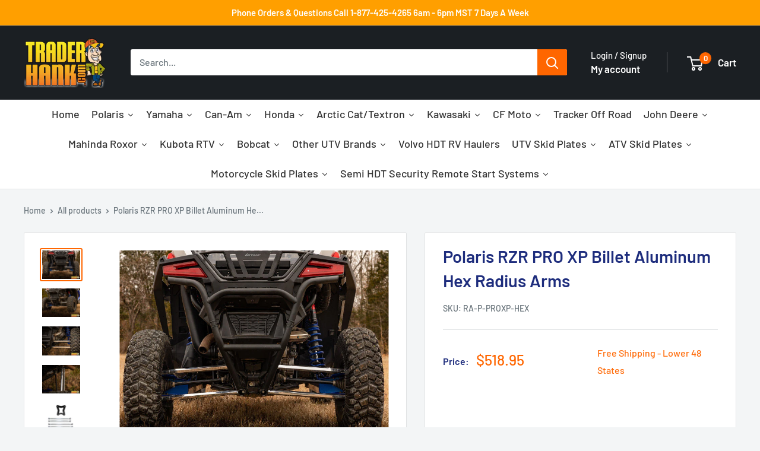

--- FILE ---
content_type: text/html; charset=utf-8
request_url: https://www.traderhank.com/products/polaris-rzr-pro-xp-billet-aluminum-hex-radius-arms
body_size: 63319
content:
<!doctype html>
<html class="no-js" lang="en">
<head>

  

  
    
  

  <meta charset="utf-8">
  <meta name="viewport" content="width=device-width, initial-scale=1.0, height=device-height, minimum-scale=1.0, maximum-scale=1.0">
  <meta name="theme-color" content="#ff6600">

  <title>
    
      Polaris RZR PRO XP Billet Aluminum Hex Radius Arms
    
  </title><meta name="description" content="Polaris RZR PRO XP Billet Aluminum Hex Radius ArmsHex Radius Arms Made from Solid Billet Aluminum The RZP PRO XP is all about premium performance. With loads of horsepower, 17+ inches of suspension travel, and a dedicated “oh s**t” button to stiffen suspension, this thing is clearly designed to get up to trouble. If yo"><link rel="canonical" href="https://www.traderhank.com/products/polaris-rzr-pro-xp-billet-aluminum-hex-radius-arms"><link rel="shortcut icon" href="//www.traderhank.com/cdn/shop/files/favicon_96x96.png?v=1613662632" type="image/png"><link rel="preload" as="style" href="//www.traderhank.com/cdn/shop/t/87/assets/theme.css?v=72248018906752969681750219008">
  <link rel="preload" as="script" href="//www.traderhank.com/cdn/shop/t/87/assets/theme.js?v=94077780844229690391750219008">
  <link rel="preconnect" href="https://cdn.shopify.com">
  <link rel="preconnect" href="https://fonts.shopifycdn.com">
  <link rel="dns-prefetch" href="https://productreviews.shopifycdn.com">
  <link rel="dns-prefetch" href="https://ajax.googleapis.com">
  <link rel="dns-prefetch" href="https://maps.googleapis.com">
  <link rel="dns-prefetch" href="https://maps.gstatic.com">

  <meta property="og:type" content="product">
  <meta property="og:title" content="Polaris RZR PRO XP Billet Aluminum Hex Radius Arms"><meta property="og:image" content="http://www.traderhank.com/cdn/shop/products/polaris-rzr-pro-xp-billet-aluminum-hex-radius-arms-traderhank-927.jpg?v=1708497889">
    <meta property="og:image:secure_url" content="https://www.traderhank.com/cdn/shop/products/polaris-rzr-pro-xp-billet-aluminum-hex-radius-arms-traderhank-927.jpg?v=1708497889">
    <meta property="og:image:width" content="800">
    <meta property="og:image:height" content="600"><meta property="product:price:amount" content="518.95">
  <meta property="product:price:currency" content="USD"><meta property="og:description" content="Polaris RZR PRO XP Billet Aluminum Hex Radius ArmsHex Radius Arms Made from Solid Billet Aluminum The RZP PRO XP is all about premium performance. With loads of horsepower, 17+ inches of suspension travel, and a dedicated “oh s**t” button to stiffen suspension, this thing is clearly designed to get up to trouble. If yo"><meta property="og:url" content="https://www.traderhank.com/products/polaris-rzr-pro-xp-billet-aluminum-hex-radius-arms">
<meta property="og:site_name" content="TraderHank"><meta name="twitter:card" content="summary"><meta name="twitter:title" content="Polaris RZR PRO XP Billet Aluminum Hex Radius Arms">
  <meta name="twitter:description" content="Polaris RZR PRO XP Billet Aluminum Hex Radius ArmsHex Radius Arms Made from Solid Billet Aluminum The RZP PRO XP is all about premium performance. With loads of horsepower, 17+ inches of suspension travel, and a dedicated “oh s**t” button to stiffen suspension, this thing is clearly designed to get up to trouble. If you really want to go hard and look good while you&#39;re doing it, you need SuperATV&#39;s Billet Aluminum Hex Radius Arms. Premium Strength We made these radius arms as strong as we could with a 1.5” diameter and 7075 aluminum alloy construction compared to OEM&#39;s 1” lower arms. The hex bar design gives them added strength and makes them easily adjustable while installed on your UTV. All that strength is backed by looks that are sure to stun everybody who sees them. Whether you&#39;re replacing your">
  <meta name="twitter:image" content="https://www.traderhank.com/cdn/shop/products/polaris-rzr-pro-xp-billet-aluminum-hex-radius-arms-traderhank-927_600x600_crop_center.jpg?v=1708497889">
  <link rel="preload" href="//www.traderhank.com/cdn/fonts/barlow/barlow_n6.329f582a81f63f125e63c20a5a80ae9477df68e1.woff2" as="font" type="font/woff2" crossorigin><link rel="preload" href="//www.traderhank.com/cdn/fonts/barlow/barlow_n5.a193a1990790eba0cc5cca569d23799830e90f07.woff2" as="font" type="font/woff2" crossorigin><style>
  @font-face {
  font-family: Barlow;
  font-weight: 600;
  font-style: normal;
  font-display: swap;
  src: url("//www.traderhank.com/cdn/fonts/barlow/barlow_n6.329f582a81f63f125e63c20a5a80ae9477df68e1.woff2") format("woff2"),
       url("//www.traderhank.com/cdn/fonts/barlow/barlow_n6.0163402e36247bcb8b02716880d0b39568412e9e.woff") format("woff");
}

  @font-face {
  font-family: Barlow;
  font-weight: 500;
  font-style: normal;
  font-display: swap;
  src: url("//www.traderhank.com/cdn/fonts/barlow/barlow_n5.a193a1990790eba0cc5cca569d23799830e90f07.woff2") format("woff2"),
       url("//www.traderhank.com/cdn/fonts/barlow/barlow_n5.ae31c82169b1dc0715609b8cc6a610b917808358.woff") format("woff");
}

@font-face {
  font-family: Barlow;
  font-weight: 600;
  font-style: normal;
  font-display: swap;
  src: url("//www.traderhank.com/cdn/fonts/barlow/barlow_n6.329f582a81f63f125e63c20a5a80ae9477df68e1.woff2") format("woff2"),
       url("//www.traderhank.com/cdn/fonts/barlow/barlow_n6.0163402e36247bcb8b02716880d0b39568412e9e.woff") format("woff");
}

@font-face {
  font-family: Barlow;
  font-weight: 600;
  font-style: italic;
  font-display: swap;
  src: url("//www.traderhank.com/cdn/fonts/barlow/barlow_i6.5a22bd20fb27bad4d7674cc6e666fb9c77d813bb.woff2") format("woff2"),
       url("//www.traderhank.com/cdn/fonts/barlow/barlow_i6.1c8787fcb59f3add01a87f21b38c7ef797e3b3a1.woff") format("woff");
}


  @font-face {
  font-family: Barlow;
  font-weight: 700;
  font-style: normal;
  font-display: swap;
  src: url("//www.traderhank.com/cdn/fonts/barlow/barlow_n7.691d1d11f150e857dcbc1c10ef03d825bc378d81.woff2") format("woff2"),
       url("//www.traderhank.com/cdn/fonts/barlow/barlow_n7.4fdbb1cb7da0e2c2f88492243ffa2b4f91924840.woff") format("woff");
}

  @font-face {
  font-family: Barlow;
  font-weight: 500;
  font-style: italic;
  font-display: swap;
  src: url("//www.traderhank.com/cdn/fonts/barlow/barlow_i5.714d58286997b65cd479af615cfa9bb0a117a573.woff2") format("woff2"),
       url("//www.traderhank.com/cdn/fonts/barlow/barlow_i5.0120f77e6447d3b5df4bbec8ad8c2d029d87fb21.woff") format("woff");
}

  @font-face {
  font-family: Barlow;
  font-weight: 700;
  font-style: italic;
  font-display: swap;
  src: url("//www.traderhank.com/cdn/fonts/barlow/barlow_i7.50e19d6cc2ba5146fa437a5a7443c76d5d730103.woff2") format("woff2"),
       url("//www.traderhank.com/cdn/fonts/barlow/barlow_i7.47e9f98f1b094d912e6fd631cc3fe93d9f40964f.woff") format("woff");
}


  :root {
    --default-text-font-size : 15px;
    --base-text-font-size    : 16px;
    --heading-font-family    : Barlow, sans-serif;
    --heading-font-weight    : 600;
    --heading-font-style     : normal;
    --text-font-family       : Barlow, sans-serif;
    --text-font-weight       : 500;
    --text-font-style        : normal;
    --text-font-bolder-weight: 600;
    --text-link-decoration   : underline;

    --text-color               : #677279;
    --text-color-rgb           : 103, 114, 121;
    --heading-color            : #1e2d7d;
    --border-color             : #e1e3e4;
    --border-color-rgb         : 225, 227, 228;
    --form-border-color        : #d4d6d8;
    --accent-color             : #ff6600;
    --accent-color-rgb         : 255, 102, 0;
    --link-color               : #00badb;
    --link-color-hover         : #00798e;
    --background               : #f3f5f6;
    --secondary-background     : #ffffff;
    --secondary-background-rgb : 255, 255, 255;
    --accent-background        : rgba(255, 102, 0, 0.08);

    --input-background: #ffffff;

    --error-color       : #ff0000;
    --error-background  : rgba(255, 0, 0, 0.07);
    --success-color     : #00aa00;
    --success-background: rgba(0, 170, 0, 0.11);

    --primary-button-background      : #ff6600;
    --primary-button-background-rgb  : 255, 102, 0;
    --primary-button-text-color      : #ffffff;
    --secondary-button-background    : #1b1f23;
    --secondary-button-background-rgb: 27, 31, 35;
    --secondary-button-text-color    : #ffffff;

    --header-background      : #1b1f23;
    --header-text-color      : #ffffff;
    --header-light-text-color: #ffffff;
    --header-border-color    : rgba(255, 255, 255, 0.3);
    --header-accent-color    : #ff6600;

    --footer-background-color:    #1b1f23;
    --footer-heading-text-color:  #7f8c8d;
    --footer-body-text-color:     #7f8c8d;
    --footer-body-text-color-rgb: 127, 140, 141;
    --footer-accent-color:        #ff6600;
    --footer-accent-color-rgb:    255, 102, 0;
    --footer-border:              none;
    
    --flickity-arrow-color: #abb1b4;--product-on-sale-accent           : #ee0000;
    --product-on-sale-accent-rgb       : 238, 0, 0;
    --product-on-sale-color            : #ffffff;
    --product-in-stock-color           : #008a00;
    --product-low-stock-color          : #ee0000;
    --product-sold-out-color           : #8a9297;
    --product-custom-label-1-background: #008a00;
    --product-custom-label-1-color     : #ffffff;
    --product-custom-label-2-background: #00a500;
    --product-custom-label-2-color     : #ffffff;
    --product-review-star-color        : #ffbd00;

    --mobile-container-gutter : 20px;
    --desktop-container-gutter: 40px;

    /* Shopify related variables */
    --payment-terms-background-color: #f3f5f6;
  }
</style>

<script>
  // IE11 does not have support for CSS variables, so we have to polyfill them
  if (!(((window || {}).CSS || {}).supports && window.CSS.supports('(--a: 0)'))) {
    const script = document.createElement('script');
    script.type = 'text/javascript';
    script.src = 'https://cdn.jsdelivr.net/npm/css-vars-ponyfill@2';
    script.onload = function() {
      cssVars({});
    };

    document.getElementsByTagName('head')[0].appendChild(script);
  }
</script>


  <script>window.performance && window.performance.mark && window.performance.mark('shopify.content_for_header.start');</script><meta name="google-site-verification" content="OswJKs14T6IYWYAqa3tUjSGSfPSFj3fdrHnkiedTwZU">
<meta id="shopify-digital-wallet" name="shopify-digital-wallet" content="/18480573/digital_wallets/dialog">
<meta name="shopify-checkout-api-token" content="0e2052650bde361c1ff6e4630522cfba">
<meta id="in-context-paypal-metadata" data-shop-id="18480573" data-venmo-supported="false" data-environment="production" data-locale="en_US" data-paypal-v4="true" data-currency="USD">
<link rel="alternate" type="application/json+oembed" href="https://www.traderhank.com/products/polaris-rzr-pro-xp-billet-aluminum-hex-radius-arms.oembed">
<script async="async" src="/checkouts/internal/preloads.js?locale=en-US"></script>
<script id="shopify-features" type="application/json">{"accessToken":"0e2052650bde361c1ff6e4630522cfba","betas":["rich-media-storefront-analytics"],"domain":"www.traderhank.com","predictiveSearch":true,"shopId":18480573,"locale":"en"}</script>
<script>var Shopify = Shopify || {};
Shopify.shop = "traderhank.myshopify.com";
Shopify.locale = "en";
Shopify.currency = {"active":"USD","rate":"1.0"};
Shopify.country = "US";
Shopify.theme = {"name":"BFR_TECHLYSER_Kamran-Fitment-Details- Live","id":134591545392,"schema_name":"Warehouse","schema_version":"5.1.0","theme_store_id":871,"role":"main"};
Shopify.theme.handle = "null";
Shopify.theme.style = {"id":null,"handle":null};
Shopify.cdnHost = "www.traderhank.com/cdn";
Shopify.routes = Shopify.routes || {};
Shopify.routes.root = "/";</script>
<script type="module">!function(o){(o.Shopify=o.Shopify||{}).modules=!0}(window);</script>
<script>!function(o){function n(){var o=[];function n(){o.push(Array.prototype.slice.apply(arguments))}return n.q=o,n}var t=o.Shopify=o.Shopify||{};t.loadFeatures=n(),t.autoloadFeatures=n()}(window);</script>
<script id="shop-js-analytics" type="application/json">{"pageType":"product"}</script>
<script defer="defer" async type="module" src="//www.traderhank.com/cdn/shopifycloud/shop-js/modules/v2/client.init-shop-cart-sync_WVOgQShq.en.esm.js"></script>
<script defer="defer" async type="module" src="//www.traderhank.com/cdn/shopifycloud/shop-js/modules/v2/chunk.common_C_13GLB1.esm.js"></script>
<script defer="defer" async type="module" src="//www.traderhank.com/cdn/shopifycloud/shop-js/modules/v2/chunk.modal_CLfMGd0m.esm.js"></script>
<script type="module">
  await import("//www.traderhank.com/cdn/shopifycloud/shop-js/modules/v2/client.init-shop-cart-sync_WVOgQShq.en.esm.js");
await import("//www.traderhank.com/cdn/shopifycloud/shop-js/modules/v2/chunk.common_C_13GLB1.esm.js");
await import("//www.traderhank.com/cdn/shopifycloud/shop-js/modules/v2/chunk.modal_CLfMGd0m.esm.js");

  window.Shopify.SignInWithShop?.initShopCartSync?.({"fedCMEnabled":true,"windoidEnabled":true});

</script>
<script>(function() {
  var isLoaded = false;
  function asyncLoad() {
    if (isLoaded) return;
    isLoaded = true;
    var urls = ["https:\/\/files-shpf.mageworx.com\/productoptions\/source.js?mw_productoptions_t=1766852726\u0026shop=traderhank.myshopify.com","https:\/\/cloudsearch-1f874.kxcdn.com\/shopify.js?markets=1\u0026shop=traderhank.myshopify.com"];
    for (var i = 0; i < urls.length; i++) {
      var s = document.createElement('script');
      s.type = 'text/javascript';
      s.async = true;
      s.src = urls[i];
      var x = document.getElementsByTagName('script')[0];
      x.parentNode.insertBefore(s, x);
    }
  };
  if(window.attachEvent) {
    window.attachEvent('onload', asyncLoad);
  } else {
    window.addEventListener('load', asyncLoad, false);
  }
})();</script>
<script id="__st">var __st={"a":18480573,"offset":-25200,"reqid":"7e6cd405-15d9-4f1e-8d06-60fd64e6b003-1769679893","pageurl":"www.traderhank.com\/products\/polaris-rzr-pro-xp-billet-aluminum-hex-radius-arms","u":"03a9335c94e8","p":"product","rtyp":"product","rid":7204951261232};</script>
<script>window.ShopifyPaypalV4VisibilityTracking = true;</script>
<script id="captcha-bootstrap">!function(){'use strict';const t='contact',e='account',n='new_comment',o=[[t,t],['blogs',n],['comments',n],[t,'customer']],c=[[e,'customer_login'],[e,'guest_login'],[e,'recover_customer_password'],[e,'create_customer']],r=t=>t.map((([t,e])=>`form[action*='/${t}']:not([data-nocaptcha='true']) input[name='form_type'][value='${e}']`)).join(','),a=t=>()=>t?[...document.querySelectorAll(t)].map((t=>t.form)):[];function s(){const t=[...o],e=r(t);return a(e)}const i='password',u='form_key',d=['recaptcha-v3-token','g-recaptcha-response','h-captcha-response',i],f=()=>{try{return window.sessionStorage}catch{return}},m='__shopify_v',_=t=>t.elements[u];function p(t,e,n=!1){try{const o=window.sessionStorage,c=JSON.parse(o.getItem(e)),{data:r}=function(t){const{data:e,action:n}=t;return t[m]||n?{data:e,action:n}:{data:t,action:n}}(c);for(const[e,n]of Object.entries(r))t.elements[e]&&(t.elements[e].value=n);n&&o.removeItem(e)}catch(o){console.error('form repopulation failed',{error:o})}}const l='form_type',E='cptcha';function T(t){t.dataset[E]=!0}const w=window,h=w.document,L='Shopify',v='ce_forms',y='captcha';let A=!1;((t,e)=>{const n=(g='f06e6c50-85a8-45c8-87d0-21a2b65856fe',I='https://cdn.shopify.com/shopifycloud/storefront-forms-hcaptcha/ce_storefront_forms_captcha_hcaptcha.v1.5.2.iife.js',D={infoText:'Protected by hCaptcha',privacyText:'Privacy',termsText:'Terms'},(t,e,n)=>{const o=w[L][v],c=o.bindForm;if(c)return c(t,g,e,D).then(n);var r;o.q.push([[t,g,e,D],n]),r=I,A||(h.body.append(Object.assign(h.createElement('script'),{id:'captcha-provider',async:!0,src:r})),A=!0)});var g,I,D;w[L]=w[L]||{},w[L][v]=w[L][v]||{},w[L][v].q=[],w[L][y]=w[L][y]||{},w[L][y].protect=function(t,e){n(t,void 0,e),T(t)},Object.freeze(w[L][y]),function(t,e,n,w,h,L){const[v,y,A,g]=function(t,e,n){const i=e?o:[],u=t?c:[],d=[...i,...u],f=r(d),m=r(i),_=r(d.filter((([t,e])=>n.includes(e))));return[a(f),a(m),a(_),s()]}(w,h,L),I=t=>{const e=t.target;return e instanceof HTMLFormElement?e:e&&e.form},D=t=>v().includes(t);t.addEventListener('submit',(t=>{const e=I(t);if(!e)return;const n=D(e)&&!e.dataset.hcaptchaBound&&!e.dataset.recaptchaBound,o=_(e),c=g().includes(e)&&(!o||!o.value);(n||c)&&t.preventDefault(),c&&!n&&(function(t){try{if(!f())return;!function(t){const e=f();if(!e)return;const n=_(t);if(!n)return;const o=n.value;o&&e.removeItem(o)}(t);const e=Array.from(Array(32),(()=>Math.random().toString(36)[2])).join('');!function(t,e){_(t)||t.append(Object.assign(document.createElement('input'),{type:'hidden',name:u})),t.elements[u].value=e}(t,e),function(t,e){const n=f();if(!n)return;const o=[...t.querySelectorAll(`input[type='${i}']`)].map((({name:t})=>t)),c=[...d,...o],r={};for(const[a,s]of new FormData(t).entries())c.includes(a)||(r[a]=s);n.setItem(e,JSON.stringify({[m]:1,action:t.action,data:r}))}(t,e)}catch(e){console.error('failed to persist form',e)}}(e),e.submit())}));const S=(t,e)=>{t&&!t.dataset[E]&&(n(t,e.some((e=>e===t))),T(t))};for(const o of['focusin','change'])t.addEventListener(o,(t=>{const e=I(t);D(e)&&S(e,y())}));const B=e.get('form_key'),M=e.get(l),P=B&&M;t.addEventListener('DOMContentLoaded',(()=>{const t=y();if(P)for(const e of t)e.elements[l].value===M&&p(e,B);[...new Set([...A(),...v().filter((t=>'true'===t.dataset.shopifyCaptcha))])].forEach((e=>S(e,t)))}))}(h,new URLSearchParams(w.location.search),n,t,e,['guest_login'])})(!0,!0)}();</script>
<script integrity="sha256-4kQ18oKyAcykRKYeNunJcIwy7WH5gtpwJnB7kiuLZ1E=" data-source-attribution="shopify.loadfeatures" defer="defer" src="//www.traderhank.com/cdn/shopifycloud/storefront/assets/storefront/load_feature-a0a9edcb.js" crossorigin="anonymous"></script>
<script data-source-attribution="shopify.dynamic_checkout.dynamic.init">var Shopify=Shopify||{};Shopify.PaymentButton=Shopify.PaymentButton||{isStorefrontPortableWallets:!0,init:function(){window.Shopify.PaymentButton.init=function(){};var t=document.createElement("script");t.src="https://www.traderhank.com/cdn/shopifycloud/portable-wallets/latest/portable-wallets.en.js",t.type="module",document.head.appendChild(t)}};
</script>
<script data-source-attribution="shopify.dynamic_checkout.buyer_consent">
  function portableWalletsHideBuyerConsent(e){var t=document.getElementById("shopify-buyer-consent"),n=document.getElementById("shopify-subscription-policy-button");t&&n&&(t.classList.add("hidden"),t.setAttribute("aria-hidden","true"),n.removeEventListener("click",e))}function portableWalletsShowBuyerConsent(e){var t=document.getElementById("shopify-buyer-consent"),n=document.getElementById("shopify-subscription-policy-button");t&&n&&(t.classList.remove("hidden"),t.removeAttribute("aria-hidden"),n.addEventListener("click",e))}window.Shopify?.PaymentButton&&(window.Shopify.PaymentButton.hideBuyerConsent=portableWalletsHideBuyerConsent,window.Shopify.PaymentButton.showBuyerConsent=portableWalletsShowBuyerConsent);
</script>
<script>
  function portableWalletsCleanup(e){e&&e.src&&console.error("Failed to load portable wallets script "+e.src);var t=document.querySelectorAll("shopify-accelerated-checkout .shopify-payment-button__skeleton, shopify-accelerated-checkout-cart .wallet-cart-button__skeleton"),e=document.getElementById("shopify-buyer-consent");for(let e=0;e<t.length;e++)t[e].remove();e&&e.remove()}function portableWalletsNotLoadedAsModule(e){e instanceof ErrorEvent&&"string"==typeof e.message&&e.message.includes("import.meta")&&"string"==typeof e.filename&&e.filename.includes("portable-wallets")&&(window.removeEventListener("error",portableWalletsNotLoadedAsModule),window.Shopify.PaymentButton.failedToLoad=e,"loading"===document.readyState?document.addEventListener("DOMContentLoaded",window.Shopify.PaymentButton.init):window.Shopify.PaymentButton.init())}window.addEventListener("error",portableWalletsNotLoadedAsModule);
</script>

<script type="module" src="https://www.traderhank.com/cdn/shopifycloud/portable-wallets/latest/portable-wallets.en.js" onError="portableWalletsCleanup(this)" crossorigin="anonymous"></script>
<script nomodule>
  document.addEventListener("DOMContentLoaded", portableWalletsCleanup);
</script>

<link id="shopify-accelerated-checkout-styles" rel="stylesheet" media="screen" href="https://www.traderhank.com/cdn/shopifycloud/portable-wallets/latest/accelerated-checkout-backwards-compat.css" crossorigin="anonymous">
<style id="shopify-accelerated-checkout-cart">
        #shopify-buyer-consent {
  margin-top: 1em;
  display: inline-block;
  width: 100%;
}

#shopify-buyer-consent.hidden {
  display: none;
}

#shopify-subscription-policy-button {
  background: none;
  border: none;
  padding: 0;
  text-decoration: underline;
  font-size: inherit;
  cursor: pointer;
}

#shopify-subscription-policy-button::before {
  box-shadow: none;
}

      </style>

<script>window.performance && window.performance.mark && window.performance.mark('shopify.content_for_header.end');</script>
<script type="application/ld+json">
{
  "@context": "https://schema.org",
  "@type": "Organization",
  "name": "TraderHank",
  "url": "https:\/\/www.traderhank.com",
  "hasMerchantReturnPolicy": [
    {
      "@type": "MerchantReturnPolicy",
      "name": "Wrong, Damaged or Defective Items",
      "returnPolicyCategory": "https://schema.org/MerchantReturnFiniteReturnWindow",
      "merchantReturnDays": 30,
      "applicableCountry": "US",
      "returnMethod": "https://schema.org/ReturnByMail",
      "returnFees": "https://schema.org/OriginalShippingFees",
      "refundType": "https://schema.org/FullRefund",
      "returnPolicyUrl": "\/policies\/refund-policy",
      "description": "Items sent incorrectly, damaged, or defective will be exchanged or refunded in full. Contact TraderHank for an RA# within 30 days; photos/videos may be required."
    },
    {
      "@type": "MerchantReturnPolicy",
      "name": "All other returns",
      "returnPolicyCategory": "https://schema.org/MerchantReturnFiniteReturnWindow",
      "merchantReturnDays": 30,
      "applicableCountry": "US",
      "returnMethod": "https://schema.org/ReturnByMail",
      "returnFees": "https://schema.org/OriginalShippingFees",
      "refundType": "https://schema.org/FullRefund",
      "returnPolicyUrl": "\/policies\/refund-policy",
      "additionalProperty": [
        { "@type": "PropertyValue", "name": "Restocking fee", "value": "At least 20% for authorized returns of new products" },
        { "@type": "PropertyValue", "name": "Original packaging", "value": "Items must be new, in original packaging, 100% resalable" },
        { "@type": "PropertyValue", "name": "Return shipping", "value": "Customer pays return shipping unless item was incorrect, damaged, or defective" },
        { "@type": "PropertyValue", "name": "Original shipping fees", "value": "Not refundable" },
        { "@type": "PropertyValue", "name": "RMA required", "value": "RA# required within 30 days of receipt; photos/videos may be required" }
      ],
      "description": "For non-defective/wrong-item cases, contact within 30 days for RA#. Restocking fee 20%+ may apply. Customer pays return shipping; original shipping fees non-refundable."
    }
  ]
}
</script>

  <link rel="stylesheet" href="//www.traderhank.com/cdn/shop/t/87/assets/theme.css?v=72248018906752969681750219008">
  <link rel="stylesheet" href="//www.traderhank.com/cdn/shop/t/87/assets/uspl.css?v=115973397281623663761751537738">
  <script type="application/ld+json">
  {
    "@context": "https://schema.org",
    "@type": "BreadcrumbList",
  "itemListElement": [
    {
      "@type": "ListItem",
      "position": 1,
      "name": "Home",
      "item": "https:\/\/www.traderhank.com"
    },{
        "@type": "ListItem",
        "position": 2,
        "name": "Polaris RZR PRO XP Billet Aluminum Hex Radius Arms",
        "item": "https:\/\/www.traderhank.com\/products\/polaris-rzr-pro-xp-billet-aluminum-hex-radius-arms"
      }]
  }
  </script><script type="application/ld+json">
  {
    "@context": "https://schema.org",
    "@type": "Product",
    "@id": "https:\/\/www.traderhank.com\/products\/polaris-rzr-pro-xp-billet-aluminum-hex-radius-arms",
    "productID": 7204951261232,
    "name": "Polaris RZR PRO XP Billet Aluminum Hex Radius Arms",
    "description": "Polaris RZR PRO XP Billet Aluminum Hex Radius ArmsHex Radius Arms Made from Solid Billet Aluminum The RZP PRO XP is all about premium performance. With loads of horsepower, 17+ inches of suspension travel, and a dedicated “oh s**t” button to stiffen suspension, this thing is clearly designed to get up to trouble. If you really want to go hard and look good while you're doing it, you need SuperATV's Billet Aluminum Hex Radius Arms.    Premium Strength We made these radius arms as strong as we could with a 1.5” diameter and 7075 aluminum alloy construction compared to OEM's 1” lower arms. The hex bar design gives them added strength and makes them easily adjustable while installed on your UTV. All that strength is backed by looks that are sure to stun everybody who sees them. Whether you're replacing your busted OEM set or upgrading to a set that lets you ride hard, all you have to do now is hit the gas.   Heavy-Duty Heims and Helical Inserts The strength doesn't stop with billet aluminum. We use massive 3\/4” heim joints with steel helical inserts to give you solid anchor points that won't strip or pull out. It's how we ensure stronger, longer-lasting performance from tip to tip. If you want to ride your PRO XP with the pedal down, you need SuperATV's Billet Aluminum Radius Arms.",
    "brand": {
      "@type": "Brand",
      "name": "Super ATV"
    },
    "image": ["https:\/\/www.traderhank.com\/cdn\/shop\/products\/polaris-rzr-pro-xp-billet-aluminum-hex-radius-arms-traderhank-927.jpg?v=1708497889\u0026width=1024","https:\/\/www.traderhank.com\/cdn\/shop\/products\/polaris-rzr-pro-xp-billet-aluminum-hex-radius-arms-traderhank-238.jpg?v=1708497891\u0026width=1024","https:\/\/www.traderhank.com\/cdn\/shop\/products\/polaris-rzr-pro-xp-billet-aluminum-hex-radius-arms-traderhank-971.jpg?v=1708497893\u0026width=1024","https:\/\/www.traderhank.com\/cdn\/shop\/products\/polaris-rzr-pro-xp-billet-aluminum-hex-radius-arms-traderhank-730.jpg?v=1708497896\u0026width=1024","https:\/\/www.traderhank.com\/cdn\/shop\/products\/polaris-rzr-pro-xp-billet-aluminum-hex-radius-arms-traderhank-146.jpg?v=1708497898\u0026width=1024","https:\/\/www.traderhank.com\/cdn\/shop\/products\/polaris-rzr-pro-xp-billet-aluminum-hex-radius-arms-traderhank-320.jpg?v=1708497900\u0026width=1024"],"offers": [{
          "@type": "Offer",
          "name": "Default Title",
          "availability":"https://schema.org/InStock",
          "price": 518.95,
          "priceCurrency": "USD",
          "priceValidUntil": "2026-04-29","sku": "RA-P-PROXP-HEX","gtin12": "840146212697","url": "https:\/\/www.traderhank.com\/products\/polaris-rzr-pro-xp-billet-aluminum-hex-radius-arms?variant=40786239848496",
          "shippingDetails": {
            "@type": "OfferShippingDetails",
            "shippingDestination": {
              "@type": "DefinedRegion",
              "addressCountry": "US"
            },
            "deliveryTime": {
              "@type": "ShippingDeliveryTime",
              "handlingTime": { "@type": "QuantitativeValue", "minValue": 1, "maxValue": 2, "unitCode": "d" },
              "transitTime":  { "@type": "QuantitativeValue", "minValue": 3, "maxValue": 7, "unitCode": "d" }
            },
            "shippingRate": { "@type": "MonetaryAmount", "value": "0.00", "currency": "USD" }
          }
        }]
  }
  </script>

  <script>
    // Expose variables to the global scope for theme scripts
    window.theme = {
      pageType: "product",
      cartCount: 0,
      moneyFormat: "${{amount}}",
      moneyWithCurrencyFormat: "${{amount}} USD",
      currencyCodeEnabled: false,
      showDiscount: false,
      discountMode: "saving",
      cartType: "drawer"
    };

    window.routes = {
      rootUrl: "\/",
      rootUrlWithoutSlash: '',
      cartUrl: "\/cart",
      cartAddUrl: "\/cart\/add",
      cartChangeUrl: "\/cart\/change",
      searchUrl: "\/search",
      productRecommendationsUrl: "\/recommendations\/products"
    };

    window.languages = {
      productRegularPrice: "Regular price",
      productSalePrice: "Sale price",
      collectionOnSaleLabel: "Save {{savings}}",
      productFormUnavailable: "Unavailable",
      productFormAddToCart: "Add to cart",
      productFormPreOrder: "Pre-order",
      productFormSoldOut: "Sold out",
      productAdded: "Product has been added to your cart",
      productAddedShort: "Added!",
      shippingEstimatorNoResults: "No shipping could be found for your address.",
      shippingEstimatorOneResult: "There is one shipping rate for your address:",
      shippingEstimatorMultipleResults: "There are {{count}} shipping rates for your address:",
      shippingEstimatorErrors: "There are some errors:"
    };

    document.documentElement.className = document.documentElement.className.replace('no-js', 'js');
  </script><script src="//www.traderhank.com/cdn/shop/t/87/assets/theme.js?v=94077780844229690391750219008" defer></script>
  <script src="https://ajax.googleapis.com/ajax/libs/jquery/3.7.1/jquery.min.js" defer></script>
  <script src="//www.traderhank.com/cdn/shop/t/87/assets/custom.js?v=28095198829732620131750221997" defer></script>
  <!-- Ajaxinate Library -->
  <script src="//www.traderhank.com/cdn/shop/t/87/assets/ajaxinate.js?v=103449145741805164581750219008" type="text/javascript"></script>
<script>
      (function () {
        window.onpageshow = function() {
          // Force refreshing the cart content onpageshow
          document.documentElement.dispatchEvent(new CustomEvent('cart:refresh', {
            bubbles: true,
            detail: { scrollToTop: false }
          }));
        };
      })();
    </script><!-- BEGIN app block: shopify://apps/judge-me-reviews/blocks/judgeme_core/61ccd3b1-a9f2-4160-9fe9-4fec8413e5d8 --><!-- Start of Judge.me Core -->






<link rel="dns-prefetch" href="https://cdnwidget.judge.me">
<link rel="dns-prefetch" href="https://cdn.judge.me">
<link rel="dns-prefetch" href="https://cdn1.judge.me">
<link rel="dns-prefetch" href="https://api.judge.me">

<script data-cfasync='false' class='jdgm-settings-script'>window.jdgmSettings={"pagination":5,"disable_web_reviews":false,"badge_no_review_text":"No reviews","badge_n_reviews_text":"{{ n }} review/reviews","hide_badge_preview_if_no_reviews":true,"badge_hide_text":false,"enforce_center_preview_badge":false,"widget_title":"Customer Reviews","widget_open_form_text":"Write a review","widget_close_form_text":"Cancel review","widget_refresh_page_text":"Refresh page","widget_summary_text":"Based on {{ number_of_reviews }} review/reviews","widget_no_review_text":"Be the first to write a review","widget_name_field_text":"Display name","widget_verified_name_field_text":"Verified Name (public)","widget_name_placeholder_text":"Display name","widget_required_field_error_text":"This field is required.","widget_email_field_text":"Email address","widget_verified_email_field_text":"Verified Email (private, can not be edited)","widget_email_placeholder_text":"Your email address","widget_email_field_error_text":"Please enter a valid email address.","widget_rating_field_text":"Rating","widget_review_title_field_text":"Review Title","widget_review_title_placeholder_text":"Give your review a title","widget_review_body_field_text":"Review content","widget_review_body_placeholder_text":"Start writing here...","widget_pictures_field_text":"Picture/Video (optional)","widget_submit_review_text":"Submit Review","widget_submit_verified_review_text":"Submit Verified Review","widget_submit_success_msg_with_auto_publish":"Thank you! Please refresh the page in a few moments to see your review. You can remove or edit your review by logging into \u003ca href='https://judge.me/login' target='_blank' rel='nofollow noopener'\u003eJudge.me\u003c/a\u003e","widget_submit_success_msg_no_auto_publish":"Thank you! Your review will be published as soon as it is approved by the shop admin. You can remove or edit your review by logging into \u003ca href='https://judge.me/login' target='_blank' rel='nofollow noopener'\u003eJudge.me\u003c/a\u003e","widget_show_default_reviews_out_of_total_text":"Showing {{ n_reviews_shown }} out of {{ n_reviews }} reviews.","widget_show_all_link_text":"Show all","widget_show_less_link_text":"Show less","widget_author_said_text":"{{ reviewer_name }} said:","widget_days_text":"{{ n }} days ago","widget_weeks_text":"{{ n }} week/weeks ago","widget_months_text":"{{ n }} month/months ago","widget_years_text":"{{ n }} year/years ago","widget_yesterday_text":"Yesterday","widget_today_text":"Today","widget_replied_text":"\u003e\u003e {{ shop_name }} replied:","widget_read_more_text":"Read more","widget_reviewer_name_as_initial":"","widget_rating_filter_color":"#fbcd0a","widget_rating_filter_see_all_text":"See all reviews","widget_sorting_most_recent_text":"Most Recent","widget_sorting_highest_rating_text":"Highest Rating","widget_sorting_lowest_rating_text":"Lowest Rating","widget_sorting_with_pictures_text":"Only Pictures","widget_sorting_most_helpful_text":"Most Helpful","widget_open_question_form_text":"Ask a question","widget_reviews_subtab_text":"Reviews","widget_questions_subtab_text":"Questions","widget_question_label_text":"Question","widget_answer_label_text":"Answer","widget_question_placeholder_text":"Write your question here","widget_submit_question_text":"Submit Question","widget_question_submit_success_text":"Thank you for your question! We will notify you once it gets answered.","verified_badge_text":"Verified","verified_badge_bg_color":"","verified_badge_text_color":"","verified_badge_placement":"left-of-reviewer-name","widget_review_max_height":"","widget_hide_border":false,"widget_social_share":false,"widget_thumb":false,"widget_review_location_show":false,"widget_location_format":"","all_reviews_include_out_of_store_products":true,"all_reviews_out_of_store_text":"(out of store)","all_reviews_pagination":100,"all_reviews_product_name_prefix_text":"about","enable_review_pictures":true,"enable_question_anwser":false,"widget_theme":"carousel","review_date_format":"mm/dd/yyyy","default_sort_method":"most-recent","widget_product_reviews_subtab_text":"Product Reviews","widget_shop_reviews_subtab_text":"Shop Reviews","widget_other_products_reviews_text":"Reviews for other products","widget_store_reviews_subtab_text":"Store reviews","widget_no_store_reviews_text":"This store hasn't received any reviews yet","widget_web_restriction_product_reviews_text":"This product hasn't received any reviews yet","widget_no_items_text":"No items found","widget_show_more_text":"Show more","widget_write_a_store_review_text":"Write a Store Review","widget_other_languages_heading":"Reviews in Other Languages","widget_translate_review_text":"Translate review to {{ language }}","widget_translating_review_text":"Translating...","widget_show_original_translation_text":"Show original ({{ language }})","widget_translate_review_failed_text":"Review couldn't be translated.","widget_translate_review_retry_text":"Retry","widget_translate_review_try_again_later_text":"Try again later","show_product_url_for_grouped_product":false,"widget_sorting_pictures_first_text":"Pictures First","show_pictures_on_all_rev_page_mobile":false,"show_pictures_on_all_rev_page_desktop":false,"floating_tab_hide_mobile_install_preference":false,"floating_tab_button_name":"★ Reviews","floating_tab_title":"Let customers speak for us","floating_tab_button_color":"","floating_tab_button_background_color":"","floating_tab_url":"","floating_tab_url_enabled":false,"floating_tab_tab_style":"text","all_reviews_text_badge_text":"Customers rate us {{ shop.metafields.judgeme.all_reviews_rating | round: 1 }}/5 based on {{ shop.metafields.judgeme.all_reviews_count }} reviews.","all_reviews_text_badge_text_branded_style":"{{ shop.metafields.judgeme.all_reviews_rating | round: 1 }} out of 5 stars based on {{ shop.metafields.judgeme.all_reviews_count }} reviews","is_all_reviews_text_badge_a_link":false,"show_stars_for_all_reviews_text_badge":false,"all_reviews_text_badge_url":"","all_reviews_text_style":"branded","all_reviews_text_color_style":"judgeme_brand_color","all_reviews_text_color":"#108474","all_reviews_text_show_jm_brand":true,"featured_carousel_show_header":true,"featured_carousel_title":"Let customers speak for us","testimonials_carousel_title":"Customers are saying","videos_carousel_title":"Real customer stories","cards_carousel_title":"Customers are saying","featured_carousel_count_text":"from {{ n }} reviews","featured_carousel_add_link_to_all_reviews_page":false,"featured_carousel_url":"","featured_carousel_show_images":true,"featured_carousel_autoslide_interval":5,"featured_carousel_arrows_on_the_sides":false,"featured_carousel_height":250,"featured_carousel_width":80,"featured_carousel_image_size":0,"featured_carousel_image_height":250,"featured_carousel_arrow_color":"#eeeeee","verified_count_badge_style":"branded","verified_count_badge_orientation":"horizontal","verified_count_badge_color_style":"judgeme_brand_color","verified_count_badge_color":"#108474","is_verified_count_badge_a_link":false,"verified_count_badge_url":"","verified_count_badge_show_jm_brand":true,"widget_rating_preset_default":5,"widget_first_sub_tab":"product-reviews","widget_show_histogram":true,"widget_histogram_use_custom_color":false,"widget_pagination_use_custom_color":false,"widget_star_use_custom_color":false,"widget_verified_badge_use_custom_color":false,"widget_write_review_use_custom_color":false,"picture_reminder_submit_button":"Upload Pictures","enable_review_videos":true,"mute_video_by_default":false,"widget_sorting_videos_first_text":"Videos First","widget_review_pending_text":"Pending","featured_carousel_items_for_large_screen":3,"social_share_options_order":"Facebook,Twitter","remove_microdata_snippet":true,"disable_json_ld":false,"enable_json_ld_products":false,"preview_badge_show_question_text":false,"preview_badge_no_question_text":"No questions","preview_badge_n_question_text":"{{ number_of_questions }} question/questions","qa_badge_show_icon":false,"qa_badge_position":"below","remove_judgeme_branding":false,"widget_add_search_bar":false,"widget_search_bar_placeholder":"Search","widget_sorting_verified_only_text":"Verified only","featured_carousel_theme":"default","featured_carousel_show_rating":true,"featured_carousel_show_title":true,"featured_carousel_show_body":true,"featured_carousel_show_date":false,"featured_carousel_show_reviewer":true,"featured_carousel_show_product":false,"featured_carousel_header_background_color":"#108474","featured_carousel_header_text_color":"#ffffff","featured_carousel_name_product_separator":"reviewed","featured_carousel_full_star_background":"#108474","featured_carousel_empty_star_background":"#dadada","featured_carousel_vertical_theme_background":"#f9fafb","featured_carousel_verified_badge_enable":true,"featured_carousel_verified_badge_color":"#108474","featured_carousel_border_style":"round","featured_carousel_review_line_length_limit":3,"featured_carousel_more_reviews_button_text":"Read more reviews","featured_carousel_view_product_button_text":"View product","all_reviews_page_load_reviews_on":"scroll","all_reviews_page_load_more_text":"Load More Reviews","disable_fb_tab_reviews":false,"enable_ajax_cdn_cache":false,"widget_advanced_speed_features":5,"widget_public_name_text":"displayed publicly like","default_reviewer_name":"John Smith","default_reviewer_name_has_non_latin":true,"widget_reviewer_anonymous":"Anonymous","medals_widget_title":"Judge.me Review Medals","medals_widget_background_color":"#f9fafb","medals_widget_position":"footer_all_pages","medals_widget_border_color":"#f9fafb","medals_widget_verified_text_position":"left","medals_widget_use_monochromatic_version":false,"medals_widget_elements_color":"#108474","show_reviewer_avatar":true,"widget_invalid_yt_video_url_error_text":"Not a YouTube video URL","widget_max_length_field_error_text":"Please enter no more than {0} characters.","widget_show_country_flag":false,"widget_show_collected_via_shop_app":true,"widget_verified_by_shop_badge_style":"light","widget_verified_by_shop_text":"Verified by Shop","widget_show_photo_gallery":false,"widget_load_with_code_splitting":true,"widget_ugc_install_preference":false,"widget_ugc_title":"Made by us, Shared by you","widget_ugc_subtitle":"Tag us to see your picture featured in our page","widget_ugc_arrows_color":"#ffffff","widget_ugc_primary_button_text":"Buy Now","widget_ugc_primary_button_background_color":"#108474","widget_ugc_primary_button_text_color":"#ffffff","widget_ugc_primary_button_border_width":"0","widget_ugc_primary_button_border_style":"none","widget_ugc_primary_button_border_color":"#108474","widget_ugc_primary_button_border_radius":"25","widget_ugc_secondary_button_text":"Load More","widget_ugc_secondary_button_background_color":"#ffffff","widget_ugc_secondary_button_text_color":"#108474","widget_ugc_secondary_button_border_width":"2","widget_ugc_secondary_button_border_style":"solid","widget_ugc_secondary_button_border_color":"#108474","widget_ugc_secondary_button_border_radius":"25","widget_ugc_reviews_button_text":"View Reviews","widget_ugc_reviews_button_background_color":"#ffffff","widget_ugc_reviews_button_text_color":"#108474","widget_ugc_reviews_button_border_width":"2","widget_ugc_reviews_button_border_style":"solid","widget_ugc_reviews_button_border_color":"#108474","widget_ugc_reviews_button_border_radius":"25","widget_ugc_reviews_button_link_to":"judgeme-reviews-page","widget_ugc_show_post_date":true,"widget_ugc_max_width":"800","widget_rating_metafield_value_type":true,"widget_primary_color":"#FF9529","widget_enable_secondary_color":false,"widget_secondary_color":"#edf5f5","widget_summary_average_rating_text":"{{ average_rating }} out of 5","widget_media_grid_title":"Customer photos \u0026 videos","widget_media_grid_see_more_text":"See more","widget_round_style":true,"widget_show_product_medals":true,"widget_verified_by_judgeme_text":"Verified by Judge.me","widget_show_store_medals":true,"widget_verified_by_judgeme_text_in_store_medals":"Verified by Judge.me","widget_media_field_exceed_quantity_message":"Sorry, we can only accept {{ max_media }} for one review.","widget_media_field_exceed_limit_message":"{{ file_name }} is too large, please select a {{ media_type }} less than {{ size_limit }}MB.","widget_review_submitted_text":"Review Submitted!","widget_question_submitted_text":"Question Submitted!","widget_close_form_text_question":"Cancel","widget_write_your_answer_here_text":"Write your answer here","widget_enabled_branded_link":true,"widget_show_collected_by_judgeme":true,"widget_reviewer_name_color":"","widget_write_review_text_color":"","widget_write_review_bg_color":"","widget_collected_by_judgeme_text":"collected by Judge.me","widget_pagination_type":"standard","widget_load_more_text":"Load More","widget_load_more_color":"#108474","widget_full_review_text":"Full Review","widget_read_more_reviews_text":"Read More Reviews","widget_read_questions_text":"Read Questions","widget_questions_and_answers_text":"Questions \u0026 Answers","widget_verified_by_text":"Verified by","widget_verified_text":"Verified","widget_number_of_reviews_text":"{{ number_of_reviews }} reviews","widget_back_button_text":"Back","widget_next_button_text":"Next","widget_custom_forms_filter_button":"Filters","custom_forms_style":"horizontal","widget_show_review_information":false,"how_reviews_are_collected":"How reviews are collected?","widget_show_review_keywords":false,"widget_gdpr_statement":"How we use your data: We'll only contact you about the review you left, and only if necessary. By submitting your review, you agree to Judge.me's \u003ca href='https://judge.me/terms' target='_blank' rel='nofollow noopener'\u003eterms\u003c/a\u003e, \u003ca href='https://judge.me/privacy' target='_blank' rel='nofollow noopener'\u003eprivacy\u003c/a\u003e and \u003ca href='https://judge.me/content-policy' target='_blank' rel='nofollow noopener'\u003econtent\u003c/a\u003e policies.","widget_multilingual_sorting_enabled":false,"widget_translate_review_content_enabled":false,"widget_translate_review_content_method":"manual","popup_widget_review_selection":"automatically_with_pictures","popup_widget_round_border_style":true,"popup_widget_show_title":true,"popup_widget_show_body":true,"popup_widget_show_reviewer":false,"popup_widget_show_product":true,"popup_widget_show_pictures":true,"popup_widget_use_review_picture":true,"popup_widget_show_on_home_page":true,"popup_widget_show_on_product_page":true,"popup_widget_show_on_collection_page":true,"popup_widget_show_on_cart_page":true,"popup_widget_position":"bottom_left","popup_widget_first_review_delay":5,"popup_widget_duration":5,"popup_widget_interval":5,"popup_widget_review_count":5,"popup_widget_hide_on_mobile":true,"review_snippet_widget_round_border_style":true,"review_snippet_widget_card_color":"#FFFFFF","review_snippet_widget_slider_arrows_background_color":"#FFFFFF","review_snippet_widget_slider_arrows_color":"#000000","review_snippet_widget_star_color":"#108474","show_product_variant":false,"all_reviews_product_variant_label_text":"Variant: ","widget_show_verified_branding":true,"widget_ai_summary_title":"Customers say","widget_ai_summary_disclaimer":"AI-powered review summary based on recent customer reviews","widget_show_ai_summary":false,"widget_show_ai_summary_bg":false,"widget_show_review_title_input":true,"redirect_reviewers_invited_via_email":"external_form","request_store_review_after_product_review":false,"request_review_other_products_in_order":true,"review_form_color_scheme":"default","review_form_corner_style":"square","review_form_star_color":{},"review_form_text_color":"#333333","review_form_background_color":"#ffffff","review_form_field_background_color":"#fafafa","review_form_button_color":{},"review_form_button_text_color":"#ffffff","review_form_modal_overlay_color":"#000000","review_content_screen_title_text":"How would you rate this product?","review_content_introduction_text":"We would love it if you would share a bit about your experience.","store_review_form_title_text":"How would you rate this store?","store_review_form_introduction_text":"We would love it if you would share a bit about your experience.","show_review_guidance_text":true,"one_star_review_guidance_text":"Poor","five_star_review_guidance_text":"Great","customer_information_screen_title_text":"About you","customer_information_introduction_text":"Please tell us more about you.","custom_questions_screen_title_text":"Your experience in more detail","custom_questions_introduction_text":"Here are a few questions to help us understand more about your experience.","review_submitted_screen_title_text":"Thanks for your review!","review_submitted_screen_thank_you_text":"We are processing it and it will appear on the store soon.","review_submitted_screen_email_verification_text":"Please confirm your email by clicking the link we just sent you. This helps us keep reviews authentic.","review_submitted_request_store_review_text":"Would you like to share your experience of shopping with us?","review_submitted_review_other_products_text":"Would you like to review these products?","store_review_screen_title_text":"Would you like to share your experience of shopping with us?","store_review_introduction_text":"We value your feedback and use it to improve. Please share any thoughts or suggestions you have.","reviewer_media_screen_title_picture_text":"Share a picture","reviewer_media_introduction_picture_text":"Upload a photo to support your review.","reviewer_media_screen_title_video_text":"Share a video","reviewer_media_introduction_video_text":"Upload a video to support your review.","reviewer_media_screen_title_picture_or_video_text":"Share a picture or video","reviewer_media_introduction_picture_or_video_text":"Upload a photo or video to support your review.","reviewer_media_youtube_url_text":"Paste your Youtube URL here","advanced_settings_next_step_button_text":"Next","advanced_settings_close_review_button_text":"Close","modal_write_review_flow":false,"write_review_flow_required_text":"Required","write_review_flow_privacy_message_text":"We respect your privacy.","write_review_flow_anonymous_text":"Post review as anonymous","write_review_flow_visibility_text":"This won't be visible to other customers.","write_review_flow_multiple_selection_help_text":"Select as many as you like","write_review_flow_single_selection_help_text":"Select one option","write_review_flow_required_field_error_text":"This field is required","write_review_flow_invalid_email_error_text":"Please enter a valid email address","write_review_flow_max_length_error_text":"Max. {{ max_length }} characters.","write_review_flow_media_upload_text":"\u003cb\u003eClick to upload\u003c/b\u003e or drag and drop","write_review_flow_gdpr_statement":"We'll only contact you about your review if necessary. By submitting your review, you agree to our \u003ca href='https://judge.me/terms' target='_blank' rel='nofollow noopener'\u003eterms and conditions\u003c/a\u003e and \u003ca href='https://judge.me/privacy' target='_blank' rel='nofollow noopener'\u003eprivacy policy\u003c/a\u003e.","rating_only_reviews_enabled":false,"show_negative_reviews_help_screen":false,"new_review_flow_help_screen_rating_threshold":3,"negative_review_resolution_screen_title_text":"Tell us more","negative_review_resolution_text":"Your experience matters to us. If there were issues with your purchase, we're here to help. Feel free to reach out to us, we'd love the opportunity to make things right.","negative_review_resolution_button_text":"Contact us","negative_review_resolution_proceed_with_review_text":"Leave a review","negative_review_resolution_subject":"Issue with purchase from {{ shop_name }}.{{ order_name }}","preview_badge_collection_page_install_status":false,"widget_review_custom_css":"","preview_badge_custom_css":"","preview_badge_stars_count":"5-stars","featured_carousel_custom_css":"","floating_tab_custom_css":"","all_reviews_widget_custom_css":"","medals_widget_custom_css":"","verified_badge_custom_css":"","all_reviews_text_custom_css":"","transparency_badges_collected_via_store_invite":false,"transparency_badges_from_another_provider":false,"transparency_badges_collected_from_store_visitor":false,"transparency_badges_collected_by_verified_review_provider":false,"transparency_badges_earned_reward":false,"transparency_badges_collected_via_store_invite_text":"Review collected via store invitation","transparency_badges_from_another_provider_text":"Review collected from another provider","transparency_badges_collected_from_store_visitor_text":"Review collected from a store visitor","transparency_badges_written_in_google_text":"Review written in Google","transparency_badges_written_in_etsy_text":"Review written in Etsy","transparency_badges_written_in_shop_app_text":"Review written in Shop App","transparency_badges_earned_reward_text":"Review earned a reward for future purchase","product_review_widget_per_page":3,"widget_store_review_label_text":"Review about the store","checkout_comment_extension_title_on_product_page":"Customer Comments","checkout_comment_extension_num_latest_comment_show":5,"checkout_comment_extension_format":"name_and_timestamp","checkout_comment_customer_name":"last_initial","checkout_comment_comment_notification":true,"preview_badge_collection_page_install_preference":false,"preview_badge_home_page_install_preference":false,"preview_badge_product_page_install_preference":false,"review_widget_install_preference":"","review_carousel_install_preference":false,"floating_reviews_tab_install_preference":"none","verified_reviews_count_badge_install_preference":false,"all_reviews_text_install_preference":false,"review_widget_best_location":false,"judgeme_medals_install_preference":false,"review_widget_revamp_enabled":false,"review_widget_qna_enabled":false,"review_widget_header_theme":"minimal","review_widget_widget_title_enabled":true,"review_widget_header_text_size":"medium","review_widget_header_text_weight":"regular","review_widget_average_rating_style":"compact","review_widget_bar_chart_enabled":true,"review_widget_bar_chart_type":"numbers","review_widget_bar_chart_style":"standard","review_widget_expanded_media_gallery_enabled":false,"review_widget_reviews_section_theme":"standard","review_widget_image_style":"thumbnails","review_widget_review_image_ratio":"square","review_widget_stars_size":"medium","review_widget_verified_badge":"standard_text","review_widget_review_title_text_size":"medium","review_widget_review_text_size":"medium","review_widget_review_text_length":"medium","review_widget_number_of_columns_desktop":3,"review_widget_carousel_transition_speed":5,"review_widget_custom_questions_answers_display":"always","review_widget_button_text_color":"#FFFFFF","review_widget_text_color":"#000000","review_widget_lighter_text_color":"#7B7B7B","review_widget_corner_styling":"soft","review_widget_review_word_singular":"review","review_widget_review_word_plural":"reviews","review_widget_voting_label":"Helpful?","review_widget_shop_reply_label":"Reply from {{ shop_name }}:","review_widget_filters_title":"Filters","qna_widget_question_word_singular":"Question","qna_widget_question_word_plural":"Questions","qna_widget_answer_reply_label":"Answer from {{ answerer_name }}:","qna_content_screen_title_text":"Ask a question about this product","qna_widget_question_required_field_error_text":"Please enter your question.","qna_widget_flow_gdpr_statement":"We'll only contact you about your question if necessary. By submitting your question, you agree to our \u003ca href='https://judge.me/terms' target='_blank' rel='nofollow noopener'\u003eterms and conditions\u003c/a\u003e and \u003ca href='https://judge.me/privacy' target='_blank' rel='nofollow noopener'\u003eprivacy policy\u003c/a\u003e.","qna_widget_question_submitted_text":"Thanks for your question!","qna_widget_close_form_text_question":"Close","qna_widget_question_submit_success_text":"We’ll notify you by email when your question is answered.","all_reviews_widget_v2025_enabled":false,"all_reviews_widget_v2025_header_theme":"default","all_reviews_widget_v2025_widget_title_enabled":true,"all_reviews_widget_v2025_header_text_size":"medium","all_reviews_widget_v2025_header_text_weight":"regular","all_reviews_widget_v2025_average_rating_style":"compact","all_reviews_widget_v2025_bar_chart_enabled":true,"all_reviews_widget_v2025_bar_chart_type":"numbers","all_reviews_widget_v2025_bar_chart_style":"standard","all_reviews_widget_v2025_expanded_media_gallery_enabled":false,"all_reviews_widget_v2025_show_store_medals":true,"all_reviews_widget_v2025_show_photo_gallery":true,"all_reviews_widget_v2025_show_review_keywords":false,"all_reviews_widget_v2025_show_ai_summary":false,"all_reviews_widget_v2025_show_ai_summary_bg":false,"all_reviews_widget_v2025_add_search_bar":false,"all_reviews_widget_v2025_default_sort_method":"most-recent","all_reviews_widget_v2025_reviews_per_page":10,"all_reviews_widget_v2025_reviews_section_theme":"default","all_reviews_widget_v2025_image_style":"thumbnails","all_reviews_widget_v2025_review_image_ratio":"square","all_reviews_widget_v2025_stars_size":"medium","all_reviews_widget_v2025_verified_badge":"bold_badge","all_reviews_widget_v2025_review_title_text_size":"medium","all_reviews_widget_v2025_review_text_size":"medium","all_reviews_widget_v2025_review_text_length":"medium","all_reviews_widget_v2025_number_of_columns_desktop":3,"all_reviews_widget_v2025_carousel_transition_speed":5,"all_reviews_widget_v2025_custom_questions_answers_display":"always","all_reviews_widget_v2025_show_product_variant":false,"all_reviews_widget_v2025_show_reviewer_avatar":true,"all_reviews_widget_v2025_reviewer_name_as_initial":"","all_reviews_widget_v2025_review_location_show":false,"all_reviews_widget_v2025_location_format":"","all_reviews_widget_v2025_show_country_flag":false,"all_reviews_widget_v2025_verified_by_shop_badge_style":"light","all_reviews_widget_v2025_social_share":false,"all_reviews_widget_v2025_social_share_options_order":"Facebook,Twitter,LinkedIn,Pinterest","all_reviews_widget_v2025_pagination_type":"standard","all_reviews_widget_v2025_button_text_color":"#FFFFFF","all_reviews_widget_v2025_text_color":"#000000","all_reviews_widget_v2025_lighter_text_color":"#7B7B7B","all_reviews_widget_v2025_corner_styling":"soft","all_reviews_widget_v2025_title":"Customer reviews","all_reviews_widget_v2025_ai_summary_title":"Customers say about this store","all_reviews_widget_v2025_no_review_text":"Be the first to write a review","platform":"shopify","branding_url":"https://app.judge.me/reviews","branding_text":"Powered by Judge.me","locale":"en","reply_name":"TraderHank","widget_version":"3.0","footer":true,"autopublish":false,"review_dates":true,"enable_custom_form":false,"shop_locale":"en","enable_multi_locales_translations":false,"show_review_title_input":true,"review_verification_email_status":"always","can_be_branded":true,"reply_name_text":"TraderHank"};</script> <style class='jdgm-settings-style'>.jdgm-xx{left:0}:root{--jdgm-primary-color: #FF9529;--jdgm-secondary-color: rgba(255,149,41,0.1);--jdgm-star-color: #FF9529;--jdgm-write-review-text-color: white;--jdgm-write-review-bg-color: #FF9529;--jdgm-paginate-color: #FF9529;--jdgm-border-radius: 10;--jdgm-reviewer-name-color: #FF9529}.jdgm-histogram__bar-content{background-color:#FF9529}.jdgm-rev[data-verified-buyer=true] .jdgm-rev__icon.jdgm-rev__icon:after,.jdgm-rev__buyer-badge.jdgm-rev__buyer-badge{color:white;background-color:#FF9529}.jdgm-review-widget--small .jdgm-gallery.jdgm-gallery .jdgm-gallery__thumbnail-link:nth-child(8) .jdgm-gallery__thumbnail-wrapper.jdgm-gallery__thumbnail-wrapper:before{content:"See more"}@media only screen and (min-width: 768px){.jdgm-gallery.jdgm-gallery .jdgm-gallery__thumbnail-link:nth-child(8) .jdgm-gallery__thumbnail-wrapper.jdgm-gallery__thumbnail-wrapper:before{content:"See more"}}.jdgm-prev-badge[data-average-rating='0.00']{display:none !important}.jdgm-author-all-initials{display:none !important}.jdgm-author-last-initial{display:none !important}.jdgm-rev-widg__title{visibility:hidden}.jdgm-rev-widg__summary-text{visibility:hidden}.jdgm-prev-badge__text{visibility:hidden}.jdgm-rev__prod-link-prefix:before{content:'about'}.jdgm-rev__variant-label:before{content:'Variant: '}.jdgm-rev__out-of-store-text:before{content:'(out of store)'}@media only screen and (min-width: 768px){.jdgm-rev__pics .jdgm-rev_all-rev-page-picture-separator,.jdgm-rev__pics .jdgm-rev__product-picture{display:none}}@media only screen and (max-width: 768px){.jdgm-rev__pics .jdgm-rev_all-rev-page-picture-separator,.jdgm-rev__pics .jdgm-rev__product-picture{display:none}}.jdgm-preview-badge[data-template="product"]{display:none !important}.jdgm-preview-badge[data-template="collection"]{display:none !important}.jdgm-preview-badge[data-template="index"]{display:none !important}.jdgm-review-widget[data-from-snippet="true"]{display:none !important}.jdgm-verified-count-badget[data-from-snippet="true"]{display:none !important}.jdgm-carousel-wrapper[data-from-snippet="true"]{display:none !important}.jdgm-all-reviews-text[data-from-snippet="true"]{display:none !important}.jdgm-medals-section[data-from-snippet="true"]{display:none !important}.jdgm-ugc-media-wrapper[data-from-snippet="true"]{display:none !important}.jdgm-rev__transparency-badge[data-badge-type="review_collected_via_store_invitation"]{display:none !important}.jdgm-rev__transparency-badge[data-badge-type="review_collected_from_another_provider"]{display:none !important}.jdgm-rev__transparency-badge[data-badge-type="review_collected_from_store_visitor"]{display:none !important}.jdgm-rev__transparency-badge[data-badge-type="review_written_in_etsy"]{display:none !important}.jdgm-rev__transparency-badge[data-badge-type="review_written_in_google_business"]{display:none !important}.jdgm-rev__transparency-badge[data-badge-type="review_written_in_shop_app"]{display:none !important}.jdgm-rev__transparency-badge[data-badge-type="review_earned_for_future_purchase"]{display:none !important}.jdgm-review-snippet-widget .jdgm-rev-snippet-widget__cards-container .jdgm-rev-snippet-card{border-radius:8px;background:#fff}.jdgm-review-snippet-widget .jdgm-rev-snippet-widget__cards-container .jdgm-rev-snippet-card__rev-rating .jdgm-star{color:#108474}.jdgm-review-snippet-widget .jdgm-rev-snippet-widget__prev-btn,.jdgm-review-snippet-widget .jdgm-rev-snippet-widget__next-btn{border-radius:50%;background:#fff}.jdgm-review-snippet-widget .jdgm-rev-snippet-widget__prev-btn>svg,.jdgm-review-snippet-widget .jdgm-rev-snippet-widget__next-btn>svg{fill:#000}.jdgm-full-rev-modal.rev-snippet-widget .jm-mfp-container .jm-mfp-content,.jdgm-full-rev-modal.rev-snippet-widget .jm-mfp-container .jdgm-full-rev__icon,.jdgm-full-rev-modal.rev-snippet-widget .jm-mfp-container .jdgm-full-rev__pic-img,.jdgm-full-rev-modal.rev-snippet-widget .jm-mfp-container .jdgm-full-rev__reply{border-radius:8px}.jdgm-full-rev-modal.rev-snippet-widget .jm-mfp-container .jdgm-full-rev[data-verified-buyer="true"] .jdgm-full-rev__icon::after{border-radius:8px}.jdgm-full-rev-modal.rev-snippet-widget .jm-mfp-container .jdgm-full-rev .jdgm-rev__buyer-badge{border-radius:calc( 8px / 2 )}.jdgm-full-rev-modal.rev-snippet-widget .jm-mfp-container .jdgm-full-rev .jdgm-full-rev__replier::before{content:'TraderHank'}.jdgm-full-rev-modal.rev-snippet-widget .jm-mfp-container .jdgm-full-rev .jdgm-full-rev__product-button{border-radius:calc( 8px * 6 )}
</style> <style class='jdgm-settings-style'></style> <script data-cfasync="false" type="text/javascript" async src="https://cdnwidget.judge.me/widget_v3/theme/carousel.js" id="judgeme_widget_carousel_js"></script>
<link id="judgeme_widget_carousel_css" rel="stylesheet" type="text/css" media="nope!" onload="this.media='all'" href="https://cdnwidget.judge.me/widget_v3/theme/carousel.css">

  
  
  
  <style class='jdgm-miracle-styles'>
  @-webkit-keyframes jdgm-spin{0%{-webkit-transform:rotate(0deg);-ms-transform:rotate(0deg);transform:rotate(0deg)}100%{-webkit-transform:rotate(359deg);-ms-transform:rotate(359deg);transform:rotate(359deg)}}@keyframes jdgm-spin{0%{-webkit-transform:rotate(0deg);-ms-transform:rotate(0deg);transform:rotate(0deg)}100%{-webkit-transform:rotate(359deg);-ms-transform:rotate(359deg);transform:rotate(359deg)}}@font-face{font-family:'JudgemeStar';src:url("[data-uri]") format("woff");font-weight:normal;font-style:normal}.jdgm-star{font-family:'JudgemeStar';display:inline !important;text-decoration:none !important;padding:0 4px 0 0 !important;margin:0 !important;font-weight:bold;opacity:1;-webkit-font-smoothing:antialiased;-moz-osx-font-smoothing:grayscale}.jdgm-star:hover{opacity:1}.jdgm-star:last-of-type{padding:0 !important}.jdgm-star.jdgm--on:before{content:"\e000"}.jdgm-star.jdgm--off:before{content:"\e001"}.jdgm-star.jdgm--half:before{content:"\e002"}.jdgm-widget *{margin:0;line-height:1.4;-webkit-box-sizing:border-box;-moz-box-sizing:border-box;box-sizing:border-box;-webkit-overflow-scrolling:touch}.jdgm-hidden{display:none !important;visibility:hidden !important}.jdgm-temp-hidden{display:none}.jdgm-spinner{width:40px;height:40px;margin:auto;border-radius:50%;border-top:2px solid #eee;border-right:2px solid #eee;border-bottom:2px solid #eee;border-left:2px solid #ccc;-webkit-animation:jdgm-spin 0.8s infinite linear;animation:jdgm-spin 0.8s infinite linear}.jdgm-prev-badge{display:block !important}

</style>


  
  
   


<script data-cfasync='false' class='jdgm-script'>
!function(e){window.jdgm=window.jdgm||{},jdgm.CDN_HOST="https://cdnwidget.judge.me/",jdgm.CDN_HOST_ALT="https://cdn2.judge.me/cdn/widget_frontend/",jdgm.API_HOST="https://api.judge.me/",jdgm.CDN_BASE_URL="https://cdn.shopify.com/extensions/019c0578-4a2e-76a7-8598-728e9b942721/judgeme-extensions-322/assets/",
jdgm.docReady=function(d){(e.attachEvent?"complete"===e.readyState:"loading"!==e.readyState)?
setTimeout(d,0):e.addEventListener("DOMContentLoaded",d)},jdgm.loadCSS=function(d,t,o,a){
!o&&jdgm.loadCSS.requestedUrls.indexOf(d)>=0||(jdgm.loadCSS.requestedUrls.push(d),
(a=e.createElement("link")).rel="stylesheet",a.class="jdgm-stylesheet",a.media="nope!",
a.href=d,a.onload=function(){this.media="all",t&&setTimeout(t)},e.body.appendChild(a))},
jdgm.loadCSS.requestedUrls=[],jdgm.loadJS=function(e,d){var t=new XMLHttpRequest;
t.onreadystatechange=function(){4===t.readyState&&(Function(t.response)(),d&&d(t.response))},
t.open("GET",e),t.onerror=function(){if(e.indexOf(jdgm.CDN_HOST)===0&&jdgm.CDN_HOST_ALT!==jdgm.CDN_HOST){var f=e.replace(jdgm.CDN_HOST,jdgm.CDN_HOST_ALT);jdgm.loadJS(f,d)}},t.send()},jdgm.docReady((function(){(window.jdgmLoadCSS||e.querySelectorAll(
".jdgm-widget, .jdgm-all-reviews-page").length>0)&&(jdgmSettings.widget_load_with_code_splitting?
parseFloat(jdgmSettings.widget_version)>=3?jdgm.loadCSS(jdgm.CDN_HOST+"widget_v3/base.css"):
jdgm.loadCSS(jdgm.CDN_HOST+"widget/base.css"):jdgm.loadCSS(jdgm.CDN_HOST+"shopify_v2.css"),
jdgm.loadJS(jdgm.CDN_HOST+"loa"+"der.js"))}))}(document);
</script>
<noscript><link rel="stylesheet" type="text/css" media="all" href="https://cdnwidget.judge.me/shopify_v2.css"></noscript>

<!-- BEGIN app snippet: theme_fix_tags --><script>
  (function() {
    var jdgmThemeFixes = null;
    if (!jdgmThemeFixes) return;
    var thisThemeFix = jdgmThemeFixes[Shopify.theme.id];
    if (!thisThemeFix) return;

    if (thisThemeFix.html) {
      document.addEventListener("DOMContentLoaded", function() {
        var htmlDiv = document.createElement('div');
        htmlDiv.classList.add('jdgm-theme-fix-html');
        htmlDiv.innerHTML = thisThemeFix.html;
        document.body.append(htmlDiv);
      });
    };

    if (thisThemeFix.css) {
      var styleTag = document.createElement('style');
      styleTag.classList.add('jdgm-theme-fix-style');
      styleTag.innerHTML = thisThemeFix.css;
      document.head.append(styleTag);
    };

    if (thisThemeFix.js) {
      var scriptTag = document.createElement('script');
      scriptTag.classList.add('jdgm-theme-fix-script');
      scriptTag.innerHTML = thisThemeFix.js;
      document.head.append(scriptTag);
    };
  })();
</script>
<!-- END app snippet -->
<!-- End of Judge.me Core -->



<!-- END app block --><link href="https://cdn.shopify.com/extensions/019b115a-1509-7ab8-96f0-cd3415073d07/smps-product-question-answer-38/assets/sqa-extension.css" rel="stylesheet" type="text/css" media="all">
<script src="https://cdn.shopify.com/extensions/019c0578-4a2e-76a7-8598-728e9b942721/judgeme-extensions-322/assets/loader.js" type="text/javascript" defer="defer"></script>
<link href="https://monorail-edge.shopifysvc.com" rel="dns-prefetch">
<script>(function(){if ("sendBeacon" in navigator && "performance" in window) {try {var session_token_from_headers = performance.getEntriesByType('navigation')[0].serverTiming.find(x => x.name == '_s').description;} catch {var session_token_from_headers = undefined;}var session_cookie_matches = document.cookie.match(/_shopify_s=([^;]*)/);var session_token_from_cookie = session_cookie_matches && session_cookie_matches.length === 2 ? session_cookie_matches[1] : "";var session_token = session_token_from_headers || session_token_from_cookie || "";function handle_abandonment_event(e) {var entries = performance.getEntries().filter(function(entry) {return /monorail-edge.shopifysvc.com/.test(entry.name);});if (!window.abandonment_tracked && entries.length === 0) {window.abandonment_tracked = true;var currentMs = Date.now();var navigation_start = performance.timing.navigationStart;var payload = {shop_id: 18480573,url: window.location.href,navigation_start,duration: currentMs - navigation_start,session_token,page_type: "product"};window.navigator.sendBeacon("https://monorail-edge.shopifysvc.com/v1/produce", JSON.stringify({schema_id: "online_store_buyer_site_abandonment/1.1",payload: payload,metadata: {event_created_at_ms: currentMs,event_sent_at_ms: currentMs}}));}}window.addEventListener('pagehide', handle_abandonment_event);}}());</script>
<script id="web-pixels-manager-setup">(function e(e,d,r,n,o){if(void 0===o&&(o={}),!Boolean(null===(a=null===(i=window.Shopify)||void 0===i?void 0:i.analytics)||void 0===a?void 0:a.replayQueue)){var i,a;window.Shopify=window.Shopify||{};var t=window.Shopify;t.analytics=t.analytics||{};var s=t.analytics;s.replayQueue=[],s.publish=function(e,d,r){return s.replayQueue.push([e,d,r]),!0};try{self.performance.mark("wpm:start")}catch(e){}var l=function(){var e={modern:/Edge?\/(1{2}[4-9]|1[2-9]\d|[2-9]\d{2}|\d{4,})\.\d+(\.\d+|)|Firefox\/(1{2}[4-9]|1[2-9]\d|[2-9]\d{2}|\d{4,})\.\d+(\.\d+|)|Chrom(ium|e)\/(9{2}|\d{3,})\.\d+(\.\d+|)|(Maci|X1{2}).+ Version\/(15\.\d+|(1[6-9]|[2-9]\d|\d{3,})\.\d+)([,.]\d+|)( \(\w+\)|)( Mobile\/\w+|) Safari\/|Chrome.+OPR\/(9{2}|\d{3,})\.\d+\.\d+|(CPU[ +]OS|iPhone[ +]OS|CPU[ +]iPhone|CPU IPhone OS|CPU iPad OS)[ +]+(15[._]\d+|(1[6-9]|[2-9]\d|\d{3,})[._]\d+)([._]\d+|)|Android:?[ /-](13[3-9]|1[4-9]\d|[2-9]\d{2}|\d{4,})(\.\d+|)(\.\d+|)|Android.+Firefox\/(13[5-9]|1[4-9]\d|[2-9]\d{2}|\d{4,})\.\d+(\.\d+|)|Android.+Chrom(ium|e)\/(13[3-9]|1[4-9]\d|[2-9]\d{2}|\d{4,})\.\d+(\.\d+|)|SamsungBrowser\/([2-9]\d|\d{3,})\.\d+/,legacy:/Edge?\/(1[6-9]|[2-9]\d|\d{3,})\.\d+(\.\d+|)|Firefox\/(5[4-9]|[6-9]\d|\d{3,})\.\d+(\.\d+|)|Chrom(ium|e)\/(5[1-9]|[6-9]\d|\d{3,})\.\d+(\.\d+|)([\d.]+$|.*Safari\/(?![\d.]+ Edge\/[\d.]+$))|(Maci|X1{2}).+ Version\/(10\.\d+|(1[1-9]|[2-9]\d|\d{3,})\.\d+)([,.]\d+|)( \(\w+\)|)( Mobile\/\w+|) Safari\/|Chrome.+OPR\/(3[89]|[4-9]\d|\d{3,})\.\d+\.\d+|(CPU[ +]OS|iPhone[ +]OS|CPU[ +]iPhone|CPU IPhone OS|CPU iPad OS)[ +]+(10[._]\d+|(1[1-9]|[2-9]\d|\d{3,})[._]\d+)([._]\d+|)|Android:?[ /-](13[3-9]|1[4-9]\d|[2-9]\d{2}|\d{4,})(\.\d+|)(\.\d+|)|Mobile Safari.+OPR\/([89]\d|\d{3,})\.\d+\.\d+|Android.+Firefox\/(13[5-9]|1[4-9]\d|[2-9]\d{2}|\d{4,})\.\d+(\.\d+|)|Android.+Chrom(ium|e)\/(13[3-9]|1[4-9]\d|[2-9]\d{2}|\d{4,})\.\d+(\.\d+|)|Android.+(UC? ?Browser|UCWEB|U3)[ /]?(15\.([5-9]|\d{2,})|(1[6-9]|[2-9]\d|\d{3,})\.\d+)\.\d+|SamsungBrowser\/(5\.\d+|([6-9]|\d{2,})\.\d+)|Android.+MQ{2}Browser\/(14(\.(9|\d{2,})|)|(1[5-9]|[2-9]\d|\d{3,})(\.\d+|))(\.\d+|)|K[Aa][Ii]OS\/(3\.\d+|([4-9]|\d{2,})\.\d+)(\.\d+|)/},d=e.modern,r=e.legacy,n=navigator.userAgent;return n.match(d)?"modern":n.match(r)?"legacy":"unknown"}(),u="modern"===l?"modern":"legacy",c=(null!=n?n:{modern:"",legacy:""})[u],f=function(e){return[e.baseUrl,"/wpm","/b",e.hashVersion,"modern"===e.buildTarget?"m":"l",".js"].join("")}({baseUrl:d,hashVersion:r,buildTarget:u}),m=function(e){var d=e.version,r=e.bundleTarget,n=e.surface,o=e.pageUrl,i=e.monorailEndpoint;return{emit:function(e){var a=e.status,t=e.errorMsg,s=(new Date).getTime(),l=JSON.stringify({metadata:{event_sent_at_ms:s},events:[{schema_id:"web_pixels_manager_load/3.1",payload:{version:d,bundle_target:r,page_url:o,status:a,surface:n,error_msg:t},metadata:{event_created_at_ms:s}}]});if(!i)return console&&console.warn&&console.warn("[Web Pixels Manager] No Monorail endpoint provided, skipping logging."),!1;try{return self.navigator.sendBeacon.bind(self.navigator)(i,l)}catch(e){}var u=new XMLHttpRequest;try{return u.open("POST",i,!0),u.setRequestHeader("Content-Type","text/plain"),u.send(l),!0}catch(e){return console&&console.warn&&console.warn("[Web Pixels Manager] Got an unhandled error while logging to Monorail."),!1}}}}({version:r,bundleTarget:l,surface:e.surface,pageUrl:self.location.href,monorailEndpoint:e.monorailEndpoint});try{o.browserTarget=l,function(e){var d=e.src,r=e.async,n=void 0===r||r,o=e.onload,i=e.onerror,a=e.sri,t=e.scriptDataAttributes,s=void 0===t?{}:t,l=document.createElement("script"),u=document.querySelector("head"),c=document.querySelector("body");if(l.async=n,l.src=d,a&&(l.integrity=a,l.crossOrigin="anonymous"),s)for(var f in s)if(Object.prototype.hasOwnProperty.call(s,f))try{l.dataset[f]=s[f]}catch(e){}if(o&&l.addEventListener("load",o),i&&l.addEventListener("error",i),u)u.appendChild(l);else{if(!c)throw new Error("Did not find a head or body element to append the script");c.appendChild(l)}}({src:f,async:!0,onload:function(){if(!function(){var e,d;return Boolean(null===(d=null===(e=window.Shopify)||void 0===e?void 0:e.analytics)||void 0===d?void 0:d.initialized)}()){var d=window.webPixelsManager.init(e)||void 0;if(d){var r=window.Shopify.analytics;r.replayQueue.forEach((function(e){var r=e[0],n=e[1],o=e[2];d.publishCustomEvent(r,n,o)})),r.replayQueue=[],r.publish=d.publishCustomEvent,r.visitor=d.visitor,r.initialized=!0}}},onerror:function(){return m.emit({status:"failed",errorMsg:"".concat(f," has failed to load")})},sri:function(e){var d=/^sha384-[A-Za-z0-9+/=]+$/;return"string"==typeof e&&d.test(e)}(c)?c:"",scriptDataAttributes:o}),m.emit({status:"loading"})}catch(e){m.emit({status:"failed",errorMsg:(null==e?void 0:e.message)||"Unknown error"})}}})({shopId: 18480573,storefrontBaseUrl: "https://www.traderhank.com",extensionsBaseUrl: "https://extensions.shopifycdn.com/cdn/shopifycloud/web-pixels-manager",monorailEndpoint: "https://monorail-edge.shopifysvc.com/unstable/produce_batch",surface: "storefront-renderer",enabledBetaFlags: ["2dca8a86"],webPixelsConfigList: [{"id":"713457712","configuration":"{\"webPixelName\":\"Judge.me\"}","eventPayloadVersion":"v1","runtimeContext":"STRICT","scriptVersion":"34ad157958823915625854214640f0bf","type":"APP","apiClientId":683015,"privacyPurposes":["ANALYTICS"],"dataSharingAdjustments":{"protectedCustomerApprovalScopes":["read_customer_email","read_customer_name","read_customer_personal_data","read_customer_phone"]}},{"id":"482050096","configuration":"{\"config\":\"{\\\"pixel_id\\\":\\\"G-82KCXCNPC6\\\",\\\"google_tag_ids\\\":[\\\"G-82KCXCNPC6\\\"],\\\"target_country\\\":\\\"ZZ\\\",\\\"gtag_events\\\":[{\\\"type\\\":\\\"search\\\",\\\"action_label\\\":\\\"G-82KCXCNPC6\\\"},{\\\"type\\\":\\\"begin_checkout\\\",\\\"action_label\\\":\\\"G-82KCXCNPC6\\\"},{\\\"type\\\":\\\"view_item\\\",\\\"action_label\\\":\\\"G-82KCXCNPC6\\\"},{\\\"type\\\":\\\"purchase\\\",\\\"action_label\\\":\\\"G-82KCXCNPC6\\\"},{\\\"type\\\":\\\"page_view\\\",\\\"action_label\\\":\\\"G-82KCXCNPC6\\\"},{\\\"type\\\":\\\"add_payment_info\\\",\\\"action_label\\\":\\\"G-82KCXCNPC6\\\"},{\\\"type\\\":\\\"add_to_cart\\\",\\\"action_label\\\":\\\"G-82KCXCNPC6\\\"}],\\\"enable_monitoring_mode\\\":false}\"}","eventPayloadVersion":"v1","runtimeContext":"OPEN","scriptVersion":"b2a88bafab3e21179ed38636efcd8a93","type":"APP","apiClientId":1780363,"privacyPurposes":[],"dataSharingAdjustments":{"protectedCustomerApprovalScopes":["read_customer_address","read_customer_email","read_customer_name","read_customer_personal_data","read_customer_phone"]}},{"id":"63406128","eventPayloadVersion":"v1","runtimeContext":"LAX","scriptVersion":"1","type":"CUSTOM","privacyPurposes":["ANALYTICS"],"name":"Google Analytics tag (migrated)"},{"id":"shopify-app-pixel","configuration":"{}","eventPayloadVersion":"v1","runtimeContext":"STRICT","scriptVersion":"0450","apiClientId":"shopify-pixel","type":"APP","privacyPurposes":["ANALYTICS","MARKETING"]},{"id":"shopify-custom-pixel","eventPayloadVersion":"v1","runtimeContext":"LAX","scriptVersion":"0450","apiClientId":"shopify-pixel","type":"CUSTOM","privacyPurposes":["ANALYTICS","MARKETING"]}],isMerchantRequest: false,initData: {"shop":{"name":"TraderHank","paymentSettings":{"currencyCode":"USD"},"myshopifyDomain":"traderhank.myshopify.com","countryCode":"US","storefrontUrl":"https:\/\/www.traderhank.com"},"customer":null,"cart":null,"checkout":null,"productVariants":[{"price":{"amount":518.95,"currencyCode":"USD"},"product":{"title":"Polaris RZR PRO XP Billet Aluminum Hex Radius Arms","vendor":"Super ATV","id":"7204951261232","untranslatedTitle":"Polaris RZR PRO XP Billet Aluminum Hex Radius Arms","url":"\/products\/polaris-rzr-pro-xp-billet-aluminum-hex-radius-arms","type":"UTV Accessories"},"id":"40786239848496","image":{"src":"\/\/www.traderhank.com\/cdn\/shop\/products\/polaris-rzr-pro-xp-billet-aluminum-hex-radius-arms-traderhank-927.jpg?v=1708497889"},"sku":"RA-P-PROXP-HEX","title":"Default Title","untranslatedTitle":"Default Title"}],"purchasingCompany":null},},"https://www.traderhank.com/cdn","1d2a099fw23dfb22ep557258f5m7a2edbae",{"modern":"","legacy":""},{"shopId":"18480573","storefrontBaseUrl":"https:\/\/www.traderhank.com","extensionBaseUrl":"https:\/\/extensions.shopifycdn.com\/cdn\/shopifycloud\/web-pixels-manager","surface":"storefront-renderer","enabledBetaFlags":"[\"2dca8a86\"]","isMerchantRequest":"false","hashVersion":"1d2a099fw23dfb22ep557258f5m7a2edbae","publish":"custom","events":"[[\"page_viewed\",{}],[\"product_viewed\",{\"productVariant\":{\"price\":{\"amount\":518.95,\"currencyCode\":\"USD\"},\"product\":{\"title\":\"Polaris RZR PRO XP Billet Aluminum Hex Radius Arms\",\"vendor\":\"Super ATV\",\"id\":\"7204951261232\",\"untranslatedTitle\":\"Polaris RZR PRO XP Billet Aluminum Hex Radius Arms\",\"url\":\"\/products\/polaris-rzr-pro-xp-billet-aluminum-hex-radius-arms\",\"type\":\"UTV Accessories\"},\"id\":\"40786239848496\",\"image\":{\"src\":\"\/\/www.traderhank.com\/cdn\/shop\/products\/polaris-rzr-pro-xp-billet-aluminum-hex-radius-arms-traderhank-927.jpg?v=1708497889\"},\"sku\":\"RA-P-PROXP-HEX\",\"title\":\"Default Title\",\"untranslatedTitle\":\"Default Title\"}}]]"});</script><script>
  window.ShopifyAnalytics = window.ShopifyAnalytics || {};
  window.ShopifyAnalytics.meta = window.ShopifyAnalytics.meta || {};
  window.ShopifyAnalytics.meta.currency = 'USD';
  var meta = {"product":{"id":7204951261232,"gid":"gid:\/\/shopify\/Product\/7204951261232","vendor":"Super ATV","type":"UTV Accessories","handle":"polaris-rzr-pro-xp-billet-aluminum-hex-radius-arms","variants":[{"id":40786239848496,"price":51895,"name":"Polaris RZR PRO XP Billet Aluminum Hex Radius Arms","public_title":null,"sku":"RA-P-PROXP-HEX"}],"remote":false},"page":{"pageType":"product","resourceType":"product","resourceId":7204951261232,"requestId":"7e6cd405-15d9-4f1e-8d06-60fd64e6b003-1769679893"}};
  for (var attr in meta) {
    window.ShopifyAnalytics.meta[attr] = meta[attr];
  }
</script>
<script class="analytics">
  (function () {
    var customDocumentWrite = function(content) {
      var jquery = null;

      if (window.jQuery) {
        jquery = window.jQuery;
      } else if (window.Checkout && window.Checkout.$) {
        jquery = window.Checkout.$;
      }

      if (jquery) {
        jquery('body').append(content);
      }
    };

    var hasLoggedConversion = function(token) {
      if (token) {
        return document.cookie.indexOf('loggedConversion=' + token) !== -1;
      }
      return false;
    }

    var setCookieIfConversion = function(token) {
      if (token) {
        var twoMonthsFromNow = new Date(Date.now());
        twoMonthsFromNow.setMonth(twoMonthsFromNow.getMonth() + 2);

        document.cookie = 'loggedConversion=' + token + '; expires=' + twoMonthsFromNow;
      }
    }

    var trekkie = window.ShopifyAnalytics.lib = window.trekkie = window.trekkie || [];
    if (trekkie.integrations) {
      return;
    }
    trekkie.methods = [
      'identify',
      'page',
      'ready',
      'track',
      'trackForm',
      'trackLink'
    ];
    trekkie.factory = function(method) {
      return function() {
        var args = Array.prototype.slice.call(arguments);
        args.unshift(method);
        trekkie.push(args);
        return trekkie;
      };
    };
    for (var i = 0; i < trekkie.methods.length; i++) {
      var key = trekkie.methods[i];
      trekkie[key] = trekkie.factory(key);
    }
    trekkie.load = function(config) {
      trekkie.config = config || {};
      trekkie.config.initialDocumentCookie = document.cookie;
      var first = document.getElementsByTagName('script')[0];
      var script = document.createElement('script');
      script.type = 'text/javascript';
      script.onerror = function(e) {
        var scriptFallback = document.createElement('script');
        scriptFallback.type = 'text/javascript';
        scriptFallback.onerror = function(error) {
                var Monorail = {
      produce: function produce(monorailDomain, schemaId, payload) {
        var currentMs = new Date().getTime();
        var event = {
          schema_id: schemaId,
          payload: payload,
          metadata: {
            event_created_at_ms: currentMs,
            event_sent_at_ms: currentMs
          }
        };
        return Monorail.sendRequest("https://" + monorailDomain + "/v1/produce", JSON.stringify(event));
      },
      sendRequest: function sendRequest(endpointUrl, payload) {
        // Try the sendBeacon API
        if (window && window.navigator && typeof window.navigator.sendBeacon === 'function' && typeof window.Blob === 'function' && !Monorail.isIos12()) {
          var blobData = new window.Blob([payload], {
            type: 'text/plain'
          });

          if (window.navigator.sendBeacon(endpointUrl, blobData)) {
            return true;
          } // sendBeacon was not successful

        } // XHR beacon

        var xhr = new XMLHttpRequest();

        try {
          xhr.open('POST', endpointUrl);
          xhr.setRequestHeader('Content-Type', 'text/plain');
          xhr.send(payload);
        } catch (e) {
          console.log(e);
        }

        return false;
      },
      isIos12: function isIos12() {
        return window.navigator.userAgent.lastIndexOf('iPhone; CPU iPhone OS 12_') !== -1 || window.navigator.userAgent.lastIndexOf('iPad; CPU OS 12_') !== -1;
      }
    };
    Monorail.produce('monorail-edge.shopifysvc.com',
      'trekkie_storefront_load_errors/1.1',
      {shop_id: 18480573,
      theme_id: 134591545392,
      app_name: "storefront",
      context_url: window.location.href,
      source_url: "//www.traderhank.com/cdn/s/trekkie.storefront.a804e9514e4efded663580eddd6991fcc12b5451.min.js"});

        };
        scriptFallback.async = true;
        scriptFallback.src = '//www.traderhank.com/cdn/s/trekkie.storefront.a804e9514e4efded663580eddd6991fcc12b5451.min.js';
        first.parentNode.insertBefore(scriptFallback, first);
      };
      script.async = true;
      script.src = '//www.traderhank.com/cdn/s/trekkie.storefront.a804e9514e4efded663580eddd6991fcc12b5451.min.js';
      first.parentNode.insertBefore(script, first);
    };
    trekkie.load(
      {"Trekkie":{"appName":"storefront","development":false,"defaultAttributes":{"shopId":18480573,"isMerchantRequest":null,"themeId":134591545392,"themeCityHash":"12835754577665335361","contentLanguage":"en","currency":"USD","eventMetadataId":"ae016888-8bd1-4d80-bfc0-9c5de0692fe2"},"isServerSideCookieWritingEnabled":true,"monorailRegion":"shop_domain","enabledBetaFlags":["65f19447","b5387b81"]},"Session Attribution":{},"S2S":{"facebookCapiEnabled":false,"source":"trekkie-storefront-renderer","apiClientId":580111}}
    );

    var loaded = false;
    trekkie.ready(function() {
      if (loaded) return;
      loaded = true;

      window.ShopifyAnalytics.lib = window.trekkie;

      var originalDocumentWrite = document.write;
      document.write = customDocumentWrite;
      try { window.ShopifyAnalytics.merchantGoogleAnalytics.call(this); } catch(error) {};
      document.write = originalDocumentWrite;

      window.ShopifyAnalytics.lib.page(null,{"pageType":"product","resourceType":"product","resourceId":7204951261232,"requestId":"7e6cd405-15d9-4f1e-8d06-60fd64e6b003-1769679893","shopifyEmitted":true});

      var match = window.location.pathname.match(/checkouts\/(.+)\/(thank_you|post_purchase)/)
      var token = match? match[1]: undefined;
      if (!hasLoggedConversion(token)) {
        setCookieIfConversion(token);
        window.ShopifyAnalytics.lib.track("Viewed Product",{"currency":"USD","variantId":40786239848496,"productId":7204951261232,"productGid":"gid:\/\/shopify\/Product\/7204951261232","name":"Polaris RZR PRO XP Billet Aluminum Hex Radius Arms","price":"518.95","sku":"RA-P-PROXP-HEX","brand":"Super ATV","variant":null,"category":"UTV Accessories","nonInteraction":true,"remote":false},undefined,undefined,{"shopifyEmitted":true});
      window.ShopifyAnalytics.lib.track("monorail:\/\/trekkie_storefront_viewed_product\/1.1",{"currency":"USD","variantId":40786239848496,"productId":7204951261232,"productGid":"gid:\/\/shopify\/Product\/7204951261232","name":"Polaris RZR PRO XP Billet Aluminum Hex Radius Arms","price":"518.95","sku":"RA-P-PROXP-HEX","brand":"Super ATV","variant":null,"category":"UTV Accessories","nonInteraction":true,"remote":false,"referer":"https:\/\/www.traderhank.com\/products\/polaris-rzr-pro-xp-billet-aluminum-hex-radius-arms"});
      }
    });


        var eventsListenerScript = document.createElement('script');
        eventsListenerScript.async = true;
        eventsListenerScript.src = "//www.traderhank.com/cdn/shopifycloud/storefront/assets/shop_events_listener-3da45d37.js";
        document.getElementsByTagName('head')[0].appendChild(eventsListenerScript);

})();</script>
  <script>
  if (!window.ga || (window.ga && typeof window.ga !== 'function')) {
    window.ga = function ga() {
      (window.ga.q = window.ga.q || []).push(arguments);
      if (window.Shopify && window.Shopify.analytics && typeof window.Shopify.analytics.publish === 'function') {
        window.Shopify.analytics.publish("ga_stub_called", {}, {sendTo: "google_osp_migration"});
      }
      console.error("Shopify's Google Analytics stub called with:", Array.from(arguments), "\nSee https://help.shopify.com/manual/promoting-marketing/pixels/pixel-migration#google for more information.");
    };
    if (window.Shopify && window.Shopify.analytics && typeof window.Shopify.analytics.publish === 'function') {
      window.Shopify.analytics.publish("ga_stub_initialized", {}, {sendTo: "google_osp_migration"});
    }
  }
</script>
<script
  defer
  src="https://www.traderhank.com/cdn/shopifycloud/perf-kit/shopify-perf-kit-3.1.0.min.js"
  data-application="storefront-renderer"
  data-shop-id="18480573"
  data-render-region="gcp-us-central1"
  data-page-type="product"
  data-theme-instance-id="134591545392"
  data-theme-name="Warehouse"
  data-theme-version="5.1.0"
  data-monorail-region="shop_domain"
  data-resource-timing-sampling-rate="10"
  data-shs="true"
  data-shs-beacon="true"
  data-shs-export-with-fetch="true"
  data-shs-logs-sample-rate="1"
  data-shs-beacon-endpoint="https://www.traderhank.com/api/collect"
></script>
</head>

<body class="warehouse--v4 features--animate-zoom template-product " data-instant-intensity="viewport"><svg class="visually-hidden">
    <linearGradient id="rating-star-gradient-half">
      <stop offset="50%" stop-color="var(--product-review-star-color)" />
      <stop offset="50%" stop-color="rgba(var(--text-color-rgb), .4)" stop-opacity="0.4" />
    </linearGradient>
  </svg>

  <a href="#main" class="visually-hidden skip-to-content">Skip to content</a>
  <span class="loading-bar"></span><!-- BEGIN sections: header-group -->
<div id="shopify-section-sections--16937136848944__announcement-bar" class="shopify-section shopify-section-group-header-group shopify-section--announcement-bar"><section data-section-id="sections--16937136848944__announcement-bar" data-section-type="announcement-bar" data-section-settings='{
  "showNewsletter": false
}'><div class="announcement-bar">
    <div class="container">
      <div class="announcement-bar__inner"><p class="announcement-bar__content announcement-bar__content--center">Phone Orders &amp; Questions Call 1-877-425-4265 6am - 6pm MST 7 Days A Week</p></div>
    </div>
  </div>
</section>

<style>
  .announcement-bar {
    background: #ff9f00;
    color: #ffffff;
  }
</style>

<script>document.documentElement.style.removeProperty('--announcement-bar-button-width');document.documentElement.style.setProperty('--announcement-bar-height', document.getElementById('shopify-section-sections--16937136848944__announcement-bar').clientHeight + 'px');
</script>

</div><div id="shopify-section-sections--16937136848944__header" class="shopify-section shopify-section-group-header-group shopify-section__header"><section data-section-id="sections--16937136848944__header" data-section-type="header" data-section-settings='{
  "navigationLayout": "inline",
  "desktopOpenTrigger": "hover",
  "useStickyHeader": true
}'>
  <header class="header header--inline " role="banner">
    <div class="container">
      <div class="header__inner"><nav class="header__mobile-nav hidden-lap-and-up">
            <button class="header__mobile-nav-toggle icon-state touch-area" data-action="toggle-menu" aria-expanded="false" aria-haspopup="true" aria-controls="mobile-menu" aria-label="Open menu">
              <span class="icon-state__primary"><svg focusable="false" class="icon icon--hamburger-mobile " viewBox="0 0 20 16" role="presentation">
      <path d="M0 14h20v2H0v-2zM0 0h20v2H0V0zm0 7h20v2H0V7z" fill="currentColor" fill-rule="evenodd"></path>
    </svg></span>
              <span class="icon-state__secondary"><svg focusable="false" class="icon icon--close " viewBox="0 0 19 19" role="presentation">
      <path d="M9.1923882 8.39339828l7.7781745-7.7781746 1.4142136 1.41421357-7.7781746 7.77817459 7.7781746 7.77817456L16.9705627 19l-7.7781745-7.7781746L1.41421356 19 0 17.5857864l7.7781746-7.77817456L0 2.02943725 1.41421356.61522369 9.1923882 8.39339828z" fill="currentColor" fill-rule="evenodd"></path>
    </svg></span>
            </button><div id="mobile-menu" class="mobile-menu" aria-hidden="true"><svg focusable="false" class="icon icon--nav-triangle-borderless " viewBox="0 0 20 9" role="presentation">
      <path d="M.47108938 9c.2694725-.26871321.57077721-.56867841.90388257-.89986354C3.12384116 6.36134886 5.74788116 3.76338565 9.2467995.30653888c.4145057-.4095171 1.0844277-.40860098 1.4977971.00205122L19.4935156 9H.47108938z" fill="#ffffff"></path>
    </svg><div class="mobile-menu__inner">
    <div class="mobile-menu__panel">
      <div class="mobile-menu__section">
        <ul class="mobile-menu__nav" data-type="menu" role="list"><li class="mobile-menu__nav-item"><a href="/" class="mobile-menu__nav-link" data-type="menuitem">Home</a></li></ul>
      </div><div class="mobile-menu__section mobile-menu__section--loose">
          <p class="mobile-menu__section-title heading h5">Need help?</p><div class="mobile-menu__help-wrapper"><svg focusable="false" class="icon icon--bi-phone " viewBox="0 0 24 24" role="presentation">
      <g stroke-width="2" fill="none" fill-rule="evenodd" stroke-linecap="square">
        <path d="M17 15l-3 3-8-8 3-3-5-5-3 3c0 9.941 8.059 18 18 18l3-3-5-5z" stroke="#1e2d7d"></path>
        <path d="M14 1c4.971 0 9 4.029 9 9m-9-5c2.761 0 5 2.239 5 5" stroke="#ff6600"></path>
      </g>
    </svg><span>Call us 1-877-425-4265</span>
            </div><div class="mobile-menu__help-wrapper"><svg focusable="false" class="icon icon--bi-email " viewBox="0 0 22 22" role="presentation">
      <g fill="none" fill-rule="evenodd">
        <path stroke="#ff6600" d="M.916667 10.08333367l3.66666667-2.65833334v4.65849997zm20.1666667 0L17.416667 7.42500033v4.65849997z"></path>
        <path stroke="#1e2d7d" stroke-width="2" d="M4.58333367 7.42500033L.916667 10.08333367V21.0833337h20.1666667V10.08333367L17.416667 7.42500033"></path>
        <path stroke="#1e2d7d" stroke-width="2" d="M4.58333367 12.1000003V.916667H17.416667v11.1833333m-16.5-2.01666663L21.0833337 21.0833337m0-11.00000003L11.0000003 15.5833337"></path>
        <path d="M8.25000033 5.50000033h5.49999997M8.25000033 9.166667h5.49999997" stroke="#ff6600" stroke-width="2" stroke-linecap="square"></path>
      </g>
    </svg><a href="mailto:Orders@TraderHank.com">Orders@TraderHank.com</a>
            </div></div></div></div>
</div></nav><div class="header__logo"><a href="/" class="header__logo-link"><span class="visually-hidden">TraderHank</span>
              <img class="header__logo-image"
                   style="max-width: 140px"
                   width="206"
                   height="125"
                   src="//www.traderhank.com/cdn/shop/files/logo_410x_410x_770536b4-c181-4b78-ba6e-aa40c7ca2d94_140x@2x.png?v=1640925337"
                   alt="TraderHank"></a></div><div class="header__search-bar-wrapper ">
          <form action="/search" method="get" role="search" class="search-bar"><div class="search-bar__top-wrapper">
              <div class="search-bar__top">
                <input type="hidden" name="type" value="product">

                <div class="search-bar__input-wrapper">
                  <input class="search-bar__input" type="text" name="q" autocomplete="off" autocorrect="off" aria-label="Search..." placeholder="Search...">
                  <button type="button" class="search-bar__input-clear hidden-lap-and-up" data-action="clear-input">
                    <span class="visually-hidden">Clear</span>
                    <svg focusable="false" class="icon icon--close " viewBox="0 0 19 19" role="presentation">
      <path d="M9.1923882 8.39339828l7.7781745-7.7781746 1.4142136 1.41421357-7.7781746 7.77817459 7.7781746 7.77817456L16.9705627 19l-7.7781745-7.7781746L1.41421356 19 0 17.5857864l7.7781746-7.77817456L0 2.02943725 1.41421356.61522369 9.1923882 8.39339828z" fill="currentColor" fill-rule="evenodd"></path>
    </svg>
                  </button>
                </div><button type="submit" class="search-bar__submit" aria-label="Search"><svg focusable="false" class="icon icon--search " viewBox="0 0 21 21" role="presentation">
      <g stroke-width="2" stroke="currentColor" fill="none" fill-rule="evenodd">
        <path d="M19 19l-5-5" stroke-linecap="square"></path>
        <circle cx="8.5" cy="8.5" r="7.5"></circle>
      </g>
    </svg><svg focusable="false" class="icon icon--search-loader " viewBox="0 0 64 64" role="presentation">
      <path opacity=".4" d="M23.8589104 1.05290547C40.92335108-3.43614731 58.45816642 6.79494359 62.94709453 23.8589104c4.48905278 17.06444068-5.74156424 34.59913135-22.80600493 39.08818413S5.54195825 57.2055303 1.05290547 40.1410896C-3.43602265 23.0771228 6.7944697 5.54195825 23.8589104 1.05290547zM38.6146353 57.1445143c13.8647142-3.64731754 22.17719655-17.89443541 18.529879-31.75914961-3.64743965-13.86517841-17.8944354-22.17719655-31.7591496-18.529879S3.20804604 24.7494569 6.8554857 38.6146353c3.64731753 13.8647142 17.8944354 22.17719655 31.7591496 18.529879z"></path>
      <path d="M1.05290547 40.1410896l5.80258022-1.5264543c3.64731754 13.8647142 17.89443541 22.17719655 31.75914961 18.529879l1.5264543 5.80258023C23.07664892 67.43614731 5.54195825 57.2055303 1.05290547 40.1410896z"></path>
    </svg></button>
              </div>

              <button type="button" class="search-bar__close-button hidden-tablet-and-up" data-action="unfix-search">
                <span class="search-bar__close-text">Close</span>
              </button>
            </div>

            <div class="search-bar__inner">
              <div class="search-bar__results" aria-hidden="true">
                <div class="skeleton-container"><div class="search-bar__result-item search-bar__result-item--skeleton">
                      <div class="search-bar__image-container">
                        <div class="aspect-ratio aspect-ratio--square">
                          <div class="skeleton-image"></div>
                        </div>
                      </div>

                      <div class="search-bar__item-info">
                        <div class="skeleton-paragraph">
                          <div class="skeleton-text"></div>
                          <div class="skeleton-text"></div>
                        </div>
                      </div>
                    </div><div class="search-bar__result-item search-bar__result-item--skeleton">
                      <div class="search-bar__image-container">
                        <div class="aspect-ratio aspect-ratio--square">
                          <div class="skeleton-image"></div>
                        </div>
                      </div>

                      <div class="search-bar__item-info">
                        <div class="skeleton-paragraph">
                          <div class="skeleton-text"></div>
                          <div class="skeleton-text"></div>
                        </div>
                      </div>
                    </div><div class="search-bar__result-item search-bar__result-item--skeleton">
                      <div class="search-bar__image-container">
                        <div class="aspect-ratio aspect-ratio--square">
                          <div class="skeleton-image"></div>
                        </div>
                      </div>

                      <div class="search-bar__item-info">
                        <div class="skeleton-paragraph">
                          <div class="skeleton-text"></div>
                          <div class="skeleton-text"></div>
                        </div>
                      </div>
                    </div></div>

                <div class="search-bar__results-inner"></div>
              </div></div>
          </form>
        </div><div class="header__action-list"><div class="header__action-item hidden-tablet-and-up">
              <a class="header__action-item-link" href="/search" data-action="toggle-search" aria-expanded="false" aria-label="Open search" rel="nofollow"><svg focusable="false" class="icon icon--search " viewBox="0 0 21 21" role="presentation">
      <g stroke-width="2" stroke="currentColor" fill="none" fill-rule="evenodd">
        <path d="M19 19l-5-5" stroke-linecap="square"></path>
        <circle cx="8.5" cy="8.5" r="7.5"></circle>
      </g>
    </svg></a>
            </div><div class="header__action-item header__action-item--account"><span class="header__action-item-title hidden-pocket hidden-lap">Login / Signup</span><div class="header__action-item-content">
                <a href="/account/login" class="header__action-item-link header__account-icon icon-state hidden-desk" aria-label="My account" rel="nofollow">
                  <span class="icon-state__primary"><svg focusable="false" class="icon icon--account " viewBox="0 0 20 22" role="presentation">
      <path d="M10 13c2.82 0 5.33.64 6.98 1.2A3 3 0 0 1 19 17.02V21H1v-3.97a3 3 0 0 1 2.03-2.84A22.35 22.35 0 0 1 10 13zm0 0c-2.76 0-5-3.24-5-6V6a5 5 0 0 1 10 0v1c0 2.76-2.24 6-5 6z" stroke="currentColor" stroke-width="2" fill="none"></path>
    </svg></span>
                </a>

                <a href="/account/login" class="header__action-item-link hidden-pocket hidden-lap" rel="nofollow">My account</a>
              </div>
            </div><div class="header__action-item header__action-item--cart">
            <a class="header__action-item-link header__cart-toggle" href="/cart" aria-controls="mini-cart" aria-expanded="false" data-action="toggle-mini-cart" data-no-instant rel="nofollow">
              <div class="header__action-item-content">
                <div class="header__cart-icon icon-state" aria-expanded="false">
                  <span class="icon-state__primary"><svg focusable="false" class="icon icon--cart " viewBox="0 0 27 24" role="presentation">
      <g transform="translate(0 1)" stroke-width="2" stroke="currentColor" fill="none" fill-rule="evenodd">
        <circle stroke-linecap="square" cx="11" cy="20" r="2"></circle>
        <circle stroke-linecap="square" cx="22" cy="20" r="2"></circle>
        <path d="M7.31 5h18.27l-1.44 10H9.78L6.22 0H0"></path>
      </g>
    </svg><span class="header__cart-count">0</span>
                  </span>

                  <span class="icon-state__secondary"><svg focusable="false" class="icon icon--close " viewBox="0 0 19 19" role="presentation">
      <path d="M9.1923882 8.39339828l7.7781745-7.7781746 1.4142136 1.41421357-7.7781746 7.77817459 7.7781746 7.77817456L16.9705627 19l-7.7781745-7.7781746L1.41421356 19 0 17.5857864l7.7781746-7.77817456L0 2.02943725 1.41421356.61522369 9.1923882 8.39339828z" fill="currentColor" fill-rule="evenodd"></path>
    </svg></span>
                </div>

                <span class="hidden-pocket hidden-lap">Cart</span>
              </div>
            </a><form method="post" action="/cart" id="mini-cart" class="mini-cart" aria-hidden="true" data-item-count="0">
  <input type="hidden" name="attributes[collection_products_per_page]" value="">
  <input type="hidden" name="attributes[collection_layout]" value=""><svg focusable="false" class="icon icon--nav-triangle-borderless " viewBox="0 0 20 9" role="presentation">
      <path d="M.47108938 9c.2694725-.26871321.57077721-.56867841.90388257-.89986354C3.12384116 6.36134886 5.74788116 3.76338565 9.2467995.30653888c.4145057-.4095171 1.0844277-.40860098 1.4977971.00205122L19.4935156 9H.47108938z" fill="#ffffff"></path>
    </svg><div class="mini-cart__content mini-cart__content--empty"><div class="mini-cart__empty-state"><svg focusable="false" width="81" height="70" viewBox="0 0 81 70">
      <g transform="translate(0 2)" stroke-width="4" stroke="#1e2d7d" fill="none" fill-rule="evenodd">
        <circle stroke-linecap="square" cx="34" cy="60" r="6"></circle>
        <circle stroke-linecap="square" cx="67" cy="60" r="6"></circle>
        <path d="M22.9360352 15h54.8070373l-4.3391876 30H30.3387146L19.6676025 0H.99560547"></path>
      </g>
    </svg><p class="heading h4">Your cart is empty</p>
      </div>

      <a href="/collections/all" class="button button--primary button--full">Shop our products</a>
    </div></form>
</div>
        </div>
      </div>
    </div>
  </header><nav class="nav-bar">
      <div class="nav-bar__inner">
        <div class="container">
          <ul class="nav-bar__linklist list--unstyled" data-type="menu" role="list"><li class="nav-bar__item"><a href="/" class="nav-bar__link link" data-type="menuitem">Home</a></li></ul>
        </div>
      </div>
    </nav></section>

<style>
  :root {
    --header-is-sticky: 1;
    --header-inline-navigation: 1;
  }

  #shopify-section-sections--16937136848944__header {
    position: relative;
    display: flow-root;
    z-index: 5;position: -webkit-sticky;
      position: sticky;
      top: 0;}.header__logo-image {
      max-width: 100px !important;
    }

    @media screen and (min-width: 641px) {
      .header__logo-image {
        max-width: 140px !important;
      }
    }@media screen and (min-width: 1000px) {
      .search-bar.is-expanded .search-bar__top {
        box-shadow: 0 -1px var(--border-color) inset;
      }
    }</style>

<script>
  document.documentElement.style.setProperty('--header-height', document.getElementById('shopify-section-sections--16937136848944__header').clientHeight + 'px');
</script>

</div>
<!-- END sections: header-group --><!-- BEGIN sections: overlay-group -->

<!-- END sections: overlay-group --><main id="main" role="main">
    <div id="shopify-section-template--16937139929136__main" class="shopify-section"><section data-section-id="template--16937139929136__main" data-section-type="product" data-section-settings='{
 "showShippingEstimator": false,
 "showQuantitySelector": true,
 "showPaymentButton": true,
 "showInventoryQuantity": false,
 "lowInventoryThreshold": 0,
 "galleryTransitionEffect": "fade",
 "enableImageZoom": false,
 "zoomEffect": "outside",
 "enableVideoLooping": false,
 "productOptions": [&quot;Title&quot;],
 "enableHistoryState": true,
 "infoOverflowScroll": true,
 "isQuickView": false
}'><div class="container container--flush">
     <div class="page__sub-header">
       <nav aria-label="Breadcrumb" class="breadcrumb">
         <ol class="breadcrumb__list" role="list">
           <li class="breadcrumb__item">
             <a class="breadcrumb__link link" href="/">Home</a><svg focusable="false" class="icon icon--arrow-right " viewBox="0 0 8 12" role="presentation">
      <path stroke="currentColor" stroke-width="2" d="M2 2l4 4-4 4" fill="none" stroke-linecap="square"></path>
    </svg></li>

           <li class="breadcrumb__item"><a class="breadcrumb__link link" href="/collections/all">All products</a><svg focusable="false" class="icon icon--arrow-right " viewBox="0 0 8 12" role="presentation">
      <path stroke="currentColor" stroke-width="2" d="M2 2l4 4-4 4" fill="none" stroke-linecap="square"></path>
    </svg></li>

           <li class="breadcrumb__item">
             <span class="breadcrumb__link" aria-current="page">Polaris RZR PRO XP Billet Aluminum He...</span>
           </li>
         </ol>
       </nav></div>

     <div class="product-block-list product-block-list--medium">
       <div class="product-block-list__wrapper"><div class="product-block-list__item product-block-list__item--gallery">
             <div class="card">
    <div class="card__section card__section--tight">
      <div class="product-gallery product-gallery--with-thumbnails"><div class="product-gallery__carousel-wrapper">
          <div class="product-gallery__carousel " data-media-count="6" data-initial-media-id="23862337994800"><div class="product-gallery__carousel-item is-selected " tabindex="-1" data-media-id="23862337994800" data-media-type="image"  ><div class="product-gallery__size-limiter" style="max-width: 800px"><div class="aspect-ratio" style="padding-bottom: 75.0%"><img src="//www.traderhank.com/cdn/shop/products/polaris-rzr-pro-xp-billet-aluminum-hex-radius-arms-traderhank-927.jpg?v=1708497889&amp;width=800" alt="Polaris RZR PRO XP Billet Aluminum Hex Radius Arms | UTV Accessories - Free shipping" srcset="//www.traderhank.com/cdn/shop/products/polaris-rzr-pro-xp-billet-aluminum-hex-radius-arms-traderhank-927.jpg?v=1708497889&amp;width=400 400w, //www.traderhank.com/cdn/shop/products/polaris-rzr-pro-xp-billet-aluminum-hex-radius-arms-traderhank-927.jpg?v=1708497889&amp;width=500 500w, //www.traderhank.com/cdn/shop/products/polaris-rzr-pro-xp-billet-aluminum-hex-radius-arms-traderhank-927.jpg?v=1708497889&amp;width=600 600w, //www.traderhank.com/cdn/shop/products/polaris-rzr-pro-xp-billet-aluminum-hex-radius-arms-traderhank-927.jpg?v=1708497889&amp;width=700 700w, //www.traderhank.com/cdn/shop/products/polaris-rzr-pro-xp-billet-aluminum-hex-radius-arms-traderhank-927.jpg?v=1708497889&amp;width=800 800w" width="800" height="600" loading="lazy" class="product-gallery__image" data-zoom="//www.traderhank.com/cdn/shop/products/polaris-rzr-pro-xp-billet-aluminum-hex-radius-arms-traderhank-927.jpg?v=1708497889&amp;width=1800" data-zoom-width="800"></div>
                    </div></div><div class="product-gallery__carousel-item  " tabindex="-1" data-media-id="23862338224176" data-media-type="image"  ><div class="product-gallery__size-limiter" style="max-width: 800px"><div class="aspect-ratio" style="padding-bottom: 75.0%"><img src="//www.traderhank.com/cdn/shop/products/polaris-rzr-pro-xp-billet-aluminum-hex-radius-arms-traderhank-238.jpg?v=1708497891&amp;width=800" alt="Polaris RZR PRO XP Billet Aluminum Hex Radius Arms | UTV Accessories - Free shipping" srcset="//www.traderhank.com/cdn/shop/products/polaris-rzr-pro-xp-billet-aluminum-hex-radius-arms-traderhank-238.jpg?v=1708497891&amp;width=400 400w, //www.traderhank.com/cdn/shop/products/polaris-rzr-pro-xp-billet-aluminum-hex-radius-arms-traderhank-238.jpg?v=1708497891&amp;width=500 500w, //www.traderhank.com/cdn/shop/products/polaris-rzr-pro-xp-billet-aluminum-hex-radius-arms-traderhank-238.jpg?v=1708497891&amp;width=600 600w, //www.traderhank.com/cdn/shop/products/polaris-rzr-pro-xp-billet-aluminum-hex-radius-arms-traderhank-238.jpg?v=1708497891&amp;width=700 700w, //www.traderhank.com/cdn/shop/products/polaris-rzr-pro-xp-billet-aluminum-hex-radius-arms-traderhank-238.jpg?v=1708497891&amp;width=800 800w" width="800" height="600" loading="lazy" class="product-gallery__image" data-zoom="//www.traderhank.com/cdn/shop/products/polaris-rzr-pro-xp-billet-aluminum-hex-radius-arms-traderhank-238.jpg?v=1708497891&amp;width=1800" data-zoom-width="800"></div>
                    </div></div><div class="product-gallery__carousel-item  " tabindex="-1" data-media-id="23862338388016" data-media-type="image"  ><div class="product-gallery__size-limiter" style="max-width: 800px"><div class="aspect-ratio" style="padding-bottom: 75.0%"><img src="//www.traderhank.com/cdn/shop/products/polaris-rzr-pro-xp-billet-aluminum-hex-radius-arms-traderhank-971.jpg?v=1708497893&amp;width=800" alt="Polaris RZR PRO XP Billet Aluminum Hex Radius Arms | UTV Accessories - Free shipping" srcset="//www.traderhank.com/cdn/shop/products/polaris-rzr-pro-xp-billet-aluminum-hex-radius-arms-traderhank-971.jpg?v=1708497893&amp;width=400 400w, //www.traderhank.com/cdn/shop/products/polaris-rzr-pro-xp-billet-aluminum-hex-radius-arms-traderhank-971.jpg?v=1708497893&amp;width=500 500w, //www.traderhank.com/cdn/shop/products/polaris-rzr-pro-xp-billet-aluminum-hex-radius-arms-traderhank-971.jpg?v=1708497893&amp;width=600 600w, //www.traderhank.com/cdn/shop/products/polaris-rzr-pro-xp-billet-aluminum-hex-radius-arms-traderhank-971.jpg?v=1708497893&amp;width=700 700w, //www.traderhank.com/cdn/shop/products/polaris-rzr-pro-xp-billet-aluminum-hex-radius-arms-traderhank-971.jpg?v=1708497893&amp;width=800 800w" width="800" height="600" loading="lazy" class="product-gallery__image" data-zoom="//www.traderhank.com/cdn/shop/products/polaris-rzr-pro-xp-billet-aluminum-hex-radius-arms-traderhank-971.jpg?v=1708497893&amp;width=1800" data-zoom-width="800"></div>
                    </div></div><div class="product-gallery__carousel-item  " tabindex="-1" data-media-id="23862338584624" data-media-type="image"  ><div class="product-gallery__size-limiter" style="max-width: 800px"><div class="aspect-ratio" style="padding-bottom: 75.0%"><img src="//www.traderhank.com/cdn/shop/products/polaris-rzr-pro-xp-billet-aluminum-hex-radius-arms-traderhank-730.jpg?v=1708497896&amp;width=800" alt="Polaris RZR PRO XP Billet Aluminum Hex Radius Arms | UTV Accessories - Free shipping" srcset="//www.traderhank.com/cdn/shop/products/polaris-rzr-pro-xp-billet-aluminum-hex-radius-arms-traderhank-730.jpg?v=1708497896&amp;width=400 400w, //www.traderhank.com/cdn/shop/products/polaris-rzr-pro-xp-billet-aluminum-hex-radius-arms-traderhank-730.jpg?v=1708497896&amp;width=500 500w, //www.traderhank.com/cdn/shop/products/polaris-rzr-pro-xp-billet-aluminum-hex-radius-arms-traderhank-730.jpg?v=1708497896&amp;width=600 600w, //www.traderhank.com/cdn/shop/products/polaris-rzr-pro-xp-billet-aluminum-hex-radius-arms-traderhank-730.jpg?v=1708497896&amp;width=700 700w, //www.traderhank.com/cdn/shop/products/polaris-rzr-pro-xp-billet-aluminum-hex-radius-arms-traderhank-730.jpg?v=1708497896&amp;width=800 800w" width="800" height="600" loading="lazy" class="product-gallery__image" data-zoom="//www.traderhank.com/cdn/shop/products/polaris-rzr-pro-xp-billet-aluminum-hex-radius-arms-traderhank-730.jpg?v=1708497896&amp;width=1800" data-zoom-width="800"></div>
                    </div></div><div class="product-gallery__carousel-item  " tabindex="-1" data-media-id="23862338748464" data-media-type="image"  ><div class="product-gallery__size-limiter" style="max-width: 800px"><div class="aspect-ratio" style="padding-bottom: 75.0%"><img src="//www.traderhank.com/cdn/shop/products/polaris-rzr-pro-xp-billet-aluminum-hex-radius-arms-traderhank-146.jpg?v=1708497898&amp;width=800" alt="Polaris RZR PRO XP Billet Aluminum Hex Radius Arms | UTV Accessories - Free shipping" srcset="//www.traderhank.com/cdn/shop/products/polaris-rzr-pro-xp-billet-aluminum-hex-radius-arms-traderhank-146.jpg?v=1708497898&amp;width=400 400w, //www.traderhank.com/cdn/shop/products/polaris-rzr-pro-xp-billet-aluminum-hex-radius-arms-traderhank-146.jpg?v=1708497898&amp;width=500 500w, //www.traderhank.com/cdn/shop/products/polaris-rzr-pro-xp-billet-aluminum-hex-radius-arms-traderhank-146.jpg?v=1708497898&amp;width=600 600w, //www.traderhank.com/cdn/shop/products/polaris-rzr-pro-xp-billet-aluminum-hex-radius-arms-traderhank-146.jpg?v=1708497898&amp;width=700 700w, //www.traderhank.com/cdn/shop/products/polaris-rzr-pro-xp-billet-aluminum-hex-radius-arms-traderhank-146.jpg?v=1708497898&amp;width=800 800w" width="800" height="600" loading="lazy" class="product-gallery__image" data-zoom="//www.traderhank.com/cdn/shop/products/polaris-rzr-pro-xp-billet-aluminum-hex-radius-arms-traderhank-146.jpg?v=1708497898&amp;width=1800" data-zoom-width="800"></div>
                    </div></div><div class="product-gallery__carousel-item  " tabindex="-1" data-media-id="23862338945072" data-media-type="image"  ><div class="product-gallery__size-limiter" style="max-width: 800px"><div class="aspect-ratio" style="padding-bottom: 75.0%"><img src="//www.traderhank.com/cdn/shop/products/polaris-rzr-pro-xp-billet-aluminum-hex-radius-arms-traderhank-320.jpg?v=1708497900&amp;width=800" alt="Polaris RZR PRO XP Billet Aluminum Hex Radius Arms | UTV Accessories - Free shipping" srcset="//www.traderhank.com/cdn/shop/products/polaris-rzr-pro-xp-billet-aluminum-hex-radius-arms-traderhank-320.jpg?v=1708497900&amp;width=400 400w, //www.traderhank.com/cdn/shop/products/polaris-rzr-pro-xp-billet-aluminum-hex-radius-arms-traderhank-320.jpg?v=1708497900&amp;width=500 500w, //www.traderhank.com/cdn/shop/products/polaris-rzr-pro-xp-billet-aluminum-hex-radius-arms-traderhank-320.jpg?v=1708497900&amp;width=600 600w, //www.traderhank.com/cdn/shop/products/polaris-rzr-pro-xp-billet-aluminum-hex-radius-arms-traderhank-320.jpg?v=1708497900&amp;width=700 700w, //www.traderhank.com/cdn/shop/products/polaris-rzr-pro-xp-billet-aluminum-hex-radius-arms-traderhank-320.jpg?v=1708497900&amp;width=800 800w" width="800" height="600" loading="lazy" class="product-gallery__image" data-zoom="//www.traderhank.com/cdn/shop/products/polaris-rzr-pro-xp-billet-aluminum-hex-radius-arms-traderhank-320.jpg?v=1708497900&amp;width=1800" data-zoom-width="800"></div>
                    </div></div></div></div><div class="scroller">
            <div class="scroller__inner">
              <div class="product-gallery__thumbnail-list"><a href="//www.traderhank.com/cdn/shop/products/polaris-rzr-pro-xp-billet-aluminum-hex-radius-arms-traderhank-927_1024x.jpg?v=1708497889" rel="noopener" class="product-gallery__thumbnail is-nav-selected " data-media-id="23862337994800" ><img src="//www.traderhank.com/cdn/shop/products/polaris-rzr-pro-xp-billet-aluminum-hex-radius-arms-traderhank-927.jpg?v=1708497889&amp;width=800" alt="Polaris RZR PRO XP Billet Aluminum Hex Radius Arms | UTV Accessories - Free shipping" srcset="//www.traderhank.com/cdn/shop/products/polaris-rzr-pro-xp-billet-aluminum-hex-radius-arms-traderhank-927.jpg?v=1708497889&amp;width=130 130w, //www.traderhank.com/cdn/shop/products/polaris-rzr-pro-xp-billet-aluminum-hex-radius-arms-traderhank-927.jpg?v=1708497889&amp;width=260 260w, //www.traderhank.com/cdn/shop/products/polaris-rzr-pro-xp-billet-aluminum-hex-radius-arms-traderhank-927.jpg?v=1708497889&amp;width=390 390w" width="800" height="600" loading="lazy" sizes="130px"></a><a href="//www.traderhank.com/cdn/shop/products/polaris-rzr-pro-xp-billet-aluminum-hex-radius-arms-traderhank-238_1024x.jpg?v=1708497891" rel="noopener" class="product-gallery__thumbnail  " data-media-id="23862338224176" ><img src="//www.traderhank.com/cdn/shop/products/polaris-rzr-pro-xp-billet-aluminum-hex-radius-arms-traderhank-238.jpg?v=1708497891&amp;width=800" alt="Polaris RZR PRO XP Billet Aluminum Hex Radius Arms | UTV Accessories - Free shipping" srcset="//www.traderhank.com/cdn/shop/products/polaris-rzr-pro-xp-billet-aluminum-hex-radius-arms-traderhank-238.jpg?v=1708497891&amp;width=130 130w, //www.traderhank.com/cdn/shop/products/polaris-rzr-pro-xp-billet-aluminum-hex-radius-arms-traderhank-238.jpg?v=1708497891&amp;width=260 260w, //www.traderhank.com/cdn/shop/products/polaris-rzr-pro-xp-billet-aluminum-hex-radius-arms-traderhank-238.jpg?v=1708497891&amp;width=390 390w" width="800" height="600" loading="lazy" sizes="130px"></a><a href="//www.traderhank.com/cdn/shop/products/polaris-rzr-pro-xp-billet-aluminum-hex-radius-arms-traderhank-971_1024x.jpg?v=1708497893" rel="noopener" class="product-gallery__thumbnail  " data-media-id="23862338388016" ><img src="//www.traderhank.com/cdn/shop/products/polaris-rzr-pro-xp-billet-aluminum-hex-radius-arms-traderhank-971.jpg?v=1708497893&amp;width=800" alt="Polaris RZR PRO XP Billet Aluminum Hex Radius Arms | UTV Accessories - Free shipping" srcset="//www.traderhank.com/cdn/shop/products/polaris-rzr-pro-xp-billet-aluminum-hex-radius-arms-traderhank-971.jpg?v=1708497893&amp;width=130 130w, //www.traderhank.com/cdn/shop/products/polaris-rzr-pro-xp-billet-aluminum-hex-radius-arms-traderhank-971.jpg?v=1708497893&amp;width=260 260w, //www.traderhank.com/cdn/shop/products/polaris-rzr-pro-xp-billet-aluminum-hex-radius-arms-traderhank-971.jpg?v=1708497893&amp;width=390 390w" width="800" height="600" loading="lazy" sizes="130px"></a><a href="//www.traderhank.com/cdn/shop/products/polaris-rzr-pro-xp-billet-aluminum-hex-radius-arms-traderhank-730_1024x.jpg?v=1708497896" rel="noopener" class="product-gallery__thumbnail  " data-media-id="23862338584624" ><img src="//www.traderhank.com/cdn/shop/products/polaris-rzr-pro-xp-billet-aluminum-hex-radius-arms-traderhank-730.jpg?v=1708497896&amp;width=800" alt="Polaris RZR PRO XP Billet Aluminum Hex Radius Arms | UTV Accessories - Free shipping" srcset="//www.traderhank.com/cdn/shop/products/polaris-rzr-pro-xp-billet-aluminum-hex-radius-arms-traderhank-730.jpg?v=1708497896&amp;width=130 130w, //www.traderhank.com/cdn/shop/products/polaris-rzr-pro-xp-billet-aluminum-hex-radius-arms-traderhank-730.jpg?v=1708497896&amp;width=260 260w, //www.traderhank.com/cdn/shop/products/polaris-rzr-pro-xp-billet-aluminum-hex-radius-arms-traderhank-730.jpg?v=1708497896&amp;width=390 390w" width="800" height="600" loading="lazy" sizes="130px"></a><a href="//www.traderhank.com/cdn/shop/products/polaris-rzr-pro-xp-billet-aluminum-hex-radius-arms-traderhank-146_1024x.jpg?v=1708497898" rel="noopener" class="product-gallery__thumbnail  " data-media-id="23862338748464" ><img src="//www.traderhank.com/cdn/shop/products/polaris-rzr-pro-xp-billet-aluminum-hex-radius-arms-traderhank-146.jpg?v=1708497898&amp;width=800" alt="Polaris RZR PRO XP Billet Aluminum Hex Radius Arms | UTV Accessories - Free shipping" srcset="//www.traderhank.com/cdn/shop/products/polaris-rzr-pro-xp-billet-aluminum-hex-radius-arms-traderhank-146.jpg?v=1708497898&amp;width=130 130w, //www.traderhank.com/cdn/shop/products/polaris-rzr-pro-xp-billet-aluminum-hex-radius-arms-traderhank-146.jpg?v=1708497898&amp;width=260 260w, //www.traderhank.com/cdn/shop/products/polaris-rzr-pro-xp-billet-aluminum-hex-radius-arms-traderhank-146.jpg?v=1708497898&amp;width=390 390w" width="800" height="600" loading="lazy" sizes="130px"></a><a href="//www.traderhank.com/cdn/shop/products/polaris-rzr-pro-xp-billet-aluminum-hex-radius-arms-traderhank-320_1024x.jpg?v=1708497900" rel="noopener" class="product-gallery__thumbnail  " data-media-id="23862338945072" ><img src="//www.traderhank.com/cdn/shop/products/polaris-rzr-pro-xp-billet-aluminum-hex-radius-arms-traderhank-320.jpg?v=1708497900&amp;width=800" alt="Polaris RZR PRO XP Billet Aluminum Hex Radius Arms | UTV Accessories - Free shipping" srcset="//www.traderhank.com/cdn/shop/products/polaris-rzr-pro-xp-billet-aluminum-hex-radius-arms-traderhank-320.jpg?v=1708497900&amp;width=130 130w, //www.traderhank.com/cdn/shop/products/polaris-rzr-pro-xp-billet-aluminum-hex-radius-arms-traderhank-320.jpg?v=1708497900&amp;width=260 260w, //www.traderhank.com/cdn/shop/products/polaris-rzr-pro-xp-billet-aluminum-hex-radius-arms-traderhank-320.jpg?v=1708497900&amp;width=390 390w" width="800" height="600" loading="lazy" sizes="130px"></a></div>
            </div>
          </div></div>
    </div>
  </div>
           </div><div class="product-block-list__item product-block-list__item--info"><div class="card card--collapsed card--sticky"><div class="card__section"><form method="post" action="/cart/add" id="product_form_template--16937139929136__main7204951261232" accept-charset="UTF-8" class="product-form" enctype="multipart/form-data"><input type="hidden" name="form_type" value="product" /><input type="hidden" name="utf8" value="✓" /><div class="product-meta"><h1 class="product-meta__title heading h1">Polaris RZR PRO XP Billet Aluminum Hex Radius Arms</h1><!-- Start of Judge.me code --> 
  <div class='jdgm-widget jdgm-preview-badge' data-id='7204951261232'> 
     
  </div> 
<!-- End of Judge.me code --><div class="product-meta__reference"><span class="product-meta__sku" >SKU: <span class="product-meta__sku-number">RA-P-PROXP-HEX</span>
        </span></div></div>

<hr class="card__separator"><input type="hidden" name="id" data-sku="RA-P-PROXP-HEX" value="40786239848496"><div class="product-form__info-list">
  <div class="product-form__info-item custom-flex-imp">
    <span class="product-form__info-title text--strong">Price:</span>

    <div class="product-form__info-content" role="region" aria-live="polite">
      <div class="price-list"><span class="price onebyoone">
            <span class="visually-hidden">Sale price</span>$518.95</span></div>

      <div class="product-form__price-info" style="display: none">
        <div class="unit-price-measurement">
          <span class="unit-price-measurement__price"></span>
          <span class="unit-price-measurement__separator">/ </span>

          <span class="unit-price-measurement__reference-value"></span>

          <span class="unit-price-measurement__reference-unit"></span>
        </div>
      </div></div>
    
      <div class="shipping-text-cs"><p>Free Shipping - Lower 48 States</p></div>
     
  </div><div class="product-form__info-item product-form__info-item--quantity">
        <label for="template--16937139929136__main-7204951261232-quantity" class="product-form__info-title text--strong">Quantity:</label>

        <div class="product-form__info-content">
          <div class="quantity-selector quantity-selector--product">
            <button type="button" class="quantity-selector__button" data-action="decrease-picker-quantity" aria-label="Decrease quantity by 1" title="Decrease quantity by 1"><svg focusable="false" class="icon icon--minus " viewBox="0 0 10 2" role="presentation">
      <path d="M10 0v2H0V0z" fill="currentColor"></path>
    </svg></button>
            <input name="quantity" aria-label="Quantity" class="quantity-selector__value" inputmode="numeric" value="1" size="3">
            <button type="button" class="quantity-selector__button" data-action="increase-picker-quantity" aria-label="Increase quantity by 1" title="Increase quantity by 1"><svg focusable="false" class="icon icon--plus " viewBox="0 0 10 10" role="presentation">
      <path d="M6 4h4v2H6v4H4V6H0V4h4V0h2v4z" fill="currentColor" fill-rule="evenodd"></path>
    </svg></button>
          </div>
        </div>
        <div class="sippings-sapn-main ">
        <span><span class="product-sippings-sapn for-desktop">
  			  
                  
           
                  
                  <img src="//www.traderhank.com/cdn/shop/files/TraderHank_Open_Now_1024x1024_f1667c82-83ce-4e50-a9c2-f2ebab0d3c89_1024x1024.png?v=1644825231" alt="Free Shipping - Side by Side Stuff" class="freship_banner">
                   
           
          </span></span>
        </div>
      </div></div>
<div id="shopify-block-AUTFLMTFCYU54L1BkO__apo_product_options_app_block_9THYin" class="shopify-block shopify-app-block"><div id="mw-apo-app-block"></div>


</div><span class="mw-product-options"></span>

<div class="product-form__buy-buttons" ><div class="product-form__payment-container">
    <div class="atc-make-offer-main"><button  id="addToCart"  type="submit" class="product-form__add-button button button--primary" data-action="add-to-cart">Add to cart</button>
        <div class="make-offer-desk  has_payment_button">
          <div class="offer-act-desk">
            <button>Make an offer</button>
          </div>
        </div>
      
    </div><div data-shopify="payment-button" class="shopify-payment-button"> <shopify-accelerated-checkout recommended="{&quot;supports_subs&quot;:true,&quot;supports_def_opts&quot;:false,&quot;name&quot;:&quot;paypal&quot;,&quot;wallet_params&quot;:{&quot;shopId&quot;:18480573,&quot;countryCode&quot;:&quot;US&quot;,&quot;merchantName&quot;:&quot;TraderHank&quot;,&quot;phoneRequired&quot;:true,&quot;companyRequired&quot;:false,&quot;shippingType&quot;:&quot;shipping&quot;,&quot;shopifyPaymentsEnabled&quot;:true,&quot;hasManagedSellingPlanState&quot;:false,&quot;requiresBillingAgreement&quot;:false,&quot;merchantId&quot;:&quot;WP4J36D2PTPV4&quot;,&quot;sdkUrl&quot;:&quot;https://www.paypal.com/sdk/js?components=buttons\u0026commit=false\u0026currency=USD\u0026locale=en_US\u0026client-id=AbasDhzlU0HbpiStJiN1KRJ_cNJJ7xYBip7JJoMO0GQpLi8ePNgdbLXkC7_KMeyTg8tnAKW4WKrh9qmf\u0026merchant-id=WP4J36D2PTPV4\u0026intent=authorize&quot;}}" fallback="{&quot;supports_subs&quot;:true,&quot;supports_def_opts&quot;:true,&quot;name&quot;:&quot;buy_it_now&quot;,&quot;wallet_params&quot;:{}}" access-token="0e2052650bde361c1ff6e4630522cfba" buyer-country="US" buyer-locale="en" buyer-currency="USD" variant-params="[{&quot;id&quot;:40786239848496,&quot;requiresShipping&quot;:true}]" shop-id="18480573" enabled-flags="[&quot;d6d12da0&quot;,&quot;ae0f5bf6&quot;]" > <div class="shopify-payment-button__button" role="button" disabled aria-hidden="true" style="background-color: transparent; border: none"> <div class="shopify-payment-button__skeleton">&nbsp;</div> </div> <div class="shopify-payment-button__more-options shopify-payment-button__skeleton" role="button" disabled aria-hidden="true">&nbsp;</div> </shopify-accelerated-checkout> <small id="shopify-buyer-consent" class="hidden" aria-hidden="true" data-consent-type="subscription"> This item is a recurring or deferred purchase. By continuing, I agree to the <span id="shopify-subscription-policy-button">cancellation policy</span> and authorize you to charge my payment method at the prices, frequency and dates listed on this page until my order is fulfilled or I cancel, if permitted. </small> </div>
</div>
</div>

  
  <!-- <div class="make-offer-desk  has_payment_button">
    <div class="offer-act-desk">
      <button>Make an offer</button>
    </div>
  </div> -->
  
  <div class="make-offer  mobile-only">
    <div class="offer-act">
      <button>Make an offer</button>
      <div class="offer-price" style="display:none;">
      <div class="main--for-m">
        <input type="number" placeholder="Offer price" value=""/>
      <a href="sms:877-425-4265?body=Product Url:-https://www.traderhank.com/products/polaris-rzr-pro-xp-billet-aluminum-hex-radius-arms"  data-url="sms:877-425-4265?body=Product Url:-https://www.traderhank.com/products/polaris-rzr-pro-xp-billet-aluminum-hex-radius-arms" class="global-button disabled">Send</a>
        </div>
        
           <div class="question--mark--and-cont">
             <div class="question--mark--label">
               <img src="https://cdn.shopify.com/s/files/1/1848/0573/files/question.png?v=1652692595"></div>
             <div class="question--mark--content" style="display:none;">Send us your best offer and we will do our best to give you the best price available.</div>
           </div>
           
      </div>
      
    </div>
  </div>
  
  
      
      
      <div class="img_trigger desktop-only custommessage desktop-only-bottom">
        <img src="//www.traderhank.com/cdn/shop/files/text_us3_72fd219a-8045-411e-9cc5-e20ab82f8f8e.png?v=1644908741" alt="UTV Parts Questions - Text Us">
      </div>
      <div class="chat-option desktop-only chat-option-bottom" style="display:none;">
        <div class="number icon-email">877-425-4265</div>
        <div class="msg"><p><strong>Send us a text message with any questions.</strong></p></div>
      </div>
      
      
      <div class="chat-option mobile-only">
        <a href="sms:877-425-4265?body=https://www.traderhank.com/products/polaris-rzr-pro-xp-billet-aluminum-hex-radius-arms"  class="global-button icon-email">Send us a Text with any Questions</a>
      </div>
      
      
      <input type="hidden" name="product-id" value="7204951261232" /><input type="hidden" name="section-id" value="template--16937139929136__main" /></form></div>

  
<script type="application/json" data-product-json>
    {
      "product": {"id":7204951261232,"title":"Polaris RZR PRO XP Billet Aluminum Hex Radius Arms","handle":"polaris-rzr-pro-xp-billet-aluminum-hex-radius-arms","description":"\u003ch1\u003ePolaris RZR PRO XP Billet Aluminum Hex Radius Arms\u003c\/h1\u003e\u003cstrong\u003eHex Radius Arms Made from Solid Billet Aluminum\u003c\/strong\u003e \u003cbr\u003eThe RZP PRO XP is all about premium performance. With loads of horsepower, 17+ inches of suspension travel, and a dedicated “oh s**t” button to stiffen suspension, this thing is clearly designed to get up to trouble. If you really want to go hard and look good while you're doing it, you need SuperATV's Billet Aluminum Hex Radius Arms.  \u003cbr\u003e \u003cbr\u003e \u003cstrong\u003ePremium Strength\u003c\/strong\u003e \u003cbr\u003eWe made these radius arms as strong as we could with a 1.5” diameter and 7075 aluminum alloy construction compared to OEM's 1” lower arms. The hex bar design gives them added strength and makes them easily adjustable while installed on your UTV. All that strength is backed by looks that are sure to stun everybody who sees them. Whether you're replacing your busted OEM set or upgrading to a set that lets you ride hard, all you have to do now is hit the gas. \u003cbr\u003e \u003cbr\u003e \u003cstrong\u003eHeavy-Duty Heims and Helical Inserts\u003c\/strong\u003e \u003cbr\u003eThe strength doesn't stop with billet aluminum. We use massive 3\/4” heim joints with steel helical inserts to give you solid anchor points that won't strip or pull out. It's how we ensure stronger, longer-lasting performance from tip to tip. If you want to ride your PRO XP with the pedal down, you need SuperATV's Billet Aluminum Radius Arms.","published_at":"2023-03-16T21:59:08-07:00","created_at":"2023-03-16T21:59:08-07:00","vendor":"Super ATV","type":"UTV Accessories","tags":["polaris-rzr","polaris-rzr-suspension-lift-kit","watermark"],"price":51895,"price_min":51895,"price_max":51895,"available":true,"price_varies":false,"compare_at_price":null,"compare_at_price_min":0,"compare_at_price_max":0,"compare_at_price_varies":false,"variants":[{"id":40786239848496,"title":"Default Title","option1":"Default Title","option2":null,"option3":null,"sku":"RA-P-PROXP-HEX","requires_shipping":true,"taxable":true,"featured_image":null,"available":true,"name":"Polaris RZR PRO XP Billet Aluminum Hex Radius Arms","public_title":null,"options":["Default Title"],"price":51895,"weight":0,"compare_at_price":null,"inventory_quantity":20,"inventory_management":"shopify","inventory_policy":"deny","barcode":"840146212697","requires_selling_plan":false,"selling_plan_allocations":[]}],"images":["\/\/www.traderhank.com\/cdn\/shop\/products\/polaris-rzr-pro-xp-billet-aluminum-hex-radius-arms-traderhank-927.jpg?v=1708497889","\/\/www.traderhank.com\/cdn\/shop\/products\/polaris-rzr-pro-xp-billet-aluminum-hex-radius-arms-traderhank-238.jpg?v=1708497891","\/\/www.traderhank.com\/cdn\/shop\/products\/polaris-rzr-pro-xp-billet-aluminum-hex-radius-arms-traderhank-971.jpg?v=1708497893","\/\/www.traderhank.com\/cdn\/shop\/products\/polaris-rzr-pro-xp-billet-aluminum-hex-radius-arms-traderhank-730.jpg?v=1708497896","\/\/www.traderhank.com\/cdn\/shop\/products\/polaris-rzr-pro-xp-billet-aluminum-hex-radius-arms-traderhank-146.jpg?v=1708497898","\/\/www.traderhank.com\/cdn\/shop\/products\/polaris-rzr-pro-xp-billet-aluminum-hex-radius-arms-traderhank-320.jpg?v=1708497900"],"featured_image":"\/\/www.traderhank.com\/cdn\/shop\/products\/polaris-rzr-pro-xp-billet-aluminum-hex-radius-arms-traderhank-927.jpg?v=1708497889","options":["Title"],"media":[{"alt":"Polaris RZR PRO XP Billet Aluminum Hex Radius Arms | UTV Accessories - Free shipping","id":23862337994800,"position":1,"preview_image":{"aspect_ratio":1.333,"height":600,"width":800,"src":"\/\/www.traderhank.com\/cdn\/shop\/products\/polaris-rzr-pro-xp-billet-aluminum-hex-radius-arms-traderhank-927.jpg?v=1708497889"},"aspect_ratio":1.333,"height":600,"media_type":"image","src":"\/\/www.traderhank.com\/cdn\/shop\/products\/polaris-rzr-pro-xp-billet-aluminum-hex-radius-arms-traderhank-927.jpg?v=1708497889","width":800},{"alt":"Polaris RZR PRO XP Billet Aluminum Hex Radius Arms | UTV Accessories - Free shipping","id":23862338224176,"position":2,"preview_image":{"aspect_ratio":1.333,"height":600,"width":800,"src":"\/\/www.traderhank.com\/cdn\/shop\/products\/polaris-rzr-pro-xp-billet-aluminum-hex-radius-arms-traderhank-238.jpg?v=1708497891"},"aspect_ratio":1.333,"height":600,"media_type":"image","src":"\/\/www.traderhank.com\/cdn\/shop\/products\/polaris-rzr-pro-xp-billet-aluminum-hex-radius-arms-traderhank-238.jpg?v=1708497891","width":800},{"alt":"Polaris RZR PRO XP Billet Aluminum Hex Radius Arms | UTV Accessories - Free shipping","id":23862338388016,"position":3,"preview_image":{"aspect_ratio":1.333,"height":600,"width":800,"src":"\/\/www.traderhank.com\/cdn\/shop\/products\/polaris-rzr-pro-xp-billet-aluminum-hex-radius-arms-traderhank-971.jpg?v=1708497893"},"aspect_ratio":1.333,"height":600,"media_type":"image","src":"\/\/www.traderhank.com\/cdn\/shop\/products\/polaris-rzr-pro-xp-billet-aluminum-hex-radius-arms-traderhank-971.jpg?v=1708497893","width":800},{"alt":"Polaris RZR PRO XP Billet Aluminum Hex Radius Arms | UTV Accessories - Free shipping","id":23862338584624,"position":4,"preview_image":{"aspect_ratio":1.333,"height":600,"width":800,"src":"\/\/www.traderhank.com\/cdn\/shop\/products\/polaris-rzr-pro-xp-billet-aluminum-hex-radius-arms-traderhank-730.jpg?v=1708497896"},"aspect_ratio":1.333,"height":600,"media_type":"image","src":"\/\/www.traderhank.com\/cdn\/shop\/products\/polaris-rzr-pro-xp-billet-aluminum-hex-radius-arms-traderhank-730.jpg?v=1708497896","width":800},{"alt":"Polaris RZR PRO XP Billet Aluminum Hex Radius Arms | UTV Accessories - Free shipping","id":23862338748464,"position":5,"preview_image":{"aspect_ratio":1.333,"height":600,"width":800,"src":"\/\/www.traderhank.com\/cdn\/shop\/products\/polaris-rzr-pro-xp-billet-aluminum-hex-radius-arms-traderhank-146.jpg?v=1708497898"},"aspect_ratio":1.333,"height":600,"media_type":"image","src":"\/\/www.traderhank.com\/cdn\/shop\/products\/polaris-rzr-pro-xp-billet-aluminum-hex-radius-arms-traderhank-146.jpg?v=1708497898","width":800},{"alt":"Polaris RZR PRO XP Billet Aluminum Hex Radius Arms | UTV Accessories - Free shipping","id":23862338945072,"position":6,"preview_image":{"aspect_ratio":1.333,"height":600,"width":800,"src":"\/\/www.traderhank.com\/cdn\/shop\/products\/polaris-rzr-pro-xp-billet-aluminum-hex-radius-arms-traderhank-320.jpg?v=1708497900"},"aspect_ratio":1.333,"height":600,"media_type":"image","src":"\/\/www.traderhank.com\/cdn\/shop\/products\/polaris-rzr-pro-xp-billet-aluminum-hex-radius-arms-traderhank-320.jpg?v=1708497900","width":800}],"requires_selling_plan":false,"selling_plan_groups":[],"content":"\u003ch1\u003ePolaris RZR PRO XP Billet Aluminum Hex Radius Arms\u003c\/h1\u003e\u003cstrong\u003eHex Radius Arms Made from Solid Billet Aluminum\u003c\/strong\u003e \u003cbr\u003eThe RZP PRO XP is all about premium performance. With loads of horsepower, 17+ inches of suspension travel, and a dedicated “oh s**t” button to stiffen suspension, this thing is clearly designed to get up to trouble. If you really want to go hard and look good while you're doing it, you need SuperATV's Billet Aluminum Hex Radius Arms.  \u003cbr\u003e \u003cbr\u003e \u003cstrong\u003ePremium Strength\u003c\/strong\u003e \u003cbr\u003eWe made these radius arms as strong as we could with a 1.5” diameter and 7075 aluminum alloy construction compared to OEM's 1” lower arms. The hex bar design gives them added strength and makes them easily adjustable while installed on your UTV. All that strength is backed by looks that are sure to stun everybody who sees them. Whether you're replacing your busted OEM set or upgrading to a set that lets you ride hard, all you have to do now is hit the gas. \u003cbr\u003e \u003cbr\u003e \u003cstrong\u003eHeavy-Duty Heims and Helical Inserts\u003c\/strong\u003e \u003cbr\u003eThe strength doesn't stop with billet aluminum. We use massive 3\/4” heim joints with steel helical inserts to give you solid anchor points that won't strip or pull out. It's how we ensure stronger, longer-lasting performance from tip to tip. If you want to ride your PRO XP with the pedal down, you need SuperATV's Billet Aluminum Radius Arms."},
      "template": null,
      "options_with_values": [{"name":"Title","position":1,"values":["Default Title"]}],
      "selected_variant_id": 40786239848496
}
  </script>
</div></div><div class="product-block-list__item product-block-list__item--description" >
                   <div class="card"><div class="card__header">
                         <h2 class="card__title heading h3">Description</h2>
                       </div>

                       <div class="card__section " >
                         <div class="rte text--pull">
                           <h1>Polaris RZR PRO XP Billet Aluminum Hex Radius Arms</h1><strong>Hex Radius Arms Made from Solid Billet Aluminum</strong> <br>The RZP PRO XP is all about premium performance. With loads of horsepower, 17+ inches of suspension travel, and a dedicated “oh s**t” button to stiffen suspension, this thing is clearly designed to get up to trouble. If you really want to go hard and look good while you're doing it, you need SuperATV's Billet Aluminum Hex Radius Arms.  <br> <br> <strong>Premium Strength</strong> <br>We made these radius arms as strong as we could with a 1.5” diameter and 7075 aluminum alloy construction compared to OEM's 1” lower arms. The hex bar design gives them added strength and makes them easily adjustable while installed on your UTV. All that strength is backed by looks that are sure to stun everybody who sees them. Whether you're replacing your busted OEM set or upgrading to a set that lets you ride hard, all you have to do now is hit the gas. <br> <br> <strong>Heavy-Duty Heims and Helical Inserts</strong> <br>The strength doesn't stop with billet aluminum. We use massive 3/4” heim joints with steel helical inserts to give you solid anchor points that won't strip or pull out. It's how we ensure stronger, longer-lasting performance from tip to tip. If you want to ride your PRO XP with the pedal down, you need SuperATV's Billet Aluminum Radius Arms.
                         </div></div></div>
                 </div><div class="product-block-list__item product-block-list__item--description">
              
              <div class="card">
               <div class="card__header">
                 
                 <h2  class="card__title heading h3">Features</h2>
                 
               </div>
               <div class="card__section ">
                 
                 <div id="tab-2">
                   <div class=" feature_main">
                    <ul>  <li>Made of 1.5" 7075 solid aluminum bar compared to 1" lower OEM arms</li>  <li>Utilizes helical inserts for unbreakable threads</li>  <li>Fully adjustable 3/4" x 16 heim joints with bushing included</li>  <li>Hexagonal design for strength and style</li>  <li>Hex design lets you adjust camber and toe while installed</li> </ul>
                  </div>
                </div>
                
              </div>
            </div>
            
            
            <div class="card">
             <div class="card__header">
               
               <h2 class="card__title heading h3">Fitment</h2>
               
             </div>
             <div class="card__section ">
               
               <div id="tab-3">
                 <div class="fitmentdata">
                   <strong>Fitment Details </strong><br>
                   
                   <ul>  <li>Polaris RZR PRO XP : 2020+</li>  <li>Polaris RZR PRO XP 4 : 2020+</li> </ul>
                   
                 </div>
               </div>
               
             </div>
           </div>
           
         </div>
        
       </div>
     </div>
   </div></section>

<script>
 window.ShopifyXR=window.ShopifyXR||function(){(ShopifyXR.q=ShopifyXR.q||[]).push(arguments)};
 ShopifyXR('addModels', []);

 // We save the ID of the product in the local storage, as it can be used by the "recently viewed products" section
 (() => {
   let items = JSON.parse(localStorage.getItem('recentlyViewedProducts') || '[]');

   // If the product already exists we first remove it
   if (items.includes(7204951261232)) {
     items.splice(items.indexOf(7204951261232), 1);
   }

   items.unshift(7204951261232);

   // Then, we save the current product into the local storage, by keeping only the 18 most recent
   try {
     localStorage.setItem('recentlyViewedProducts', JSON.stringify(items.slice(0, 18)));
   } catch (error) {
     // Do nothing, this may happen in Safari in incognito mode
   }
 })();
</script>
<style>
span.price.onebyoone {
   color: #ff6600;
}
</style>
<!-- The Modal -->
<div id="modal-offer" class="modal-offer">

  <!-- Modal content -->
  <div class="modal-offer-content">
    <span class="close">&times;</span>
    <div class="offer-form-content">
      <div class="form__header">
            <h2 class="heading h3">Make an offer</h2>
      </div><form method="post" action="/contact#offer-form" id="offer-form" accept-charset="UTF-8" class="form"><input type="hidden" name="form_type" value="contact" /><input type="hidden" name="utf8" value="✓" /><div class="offer-form-field">
    	<div class="form__input-wrapper form__input-wrapper--labelled">
            <input id="contact-form-email" type="email" class="form__field form__field--text " name="contact[email]" aria-label="Your email" required  >
            <label for="contact-form-email" class="form__floating-label">Your email</label>
        </div>
    	<div class="form__input-wrapper form__input-wrapper--labelled">
           <input id="contact-form-phn" type="text" class="form__field form__field--text" name="contact[phone number]" aria-label="" required>
           <label for="contact-form-phn" class="form__floating-label">Phone Number</label>
        </div>
    	<div class="form__input-wrapper form__input-wrapper--labelled">
           <input id="contact-form-price" type="text" class="form__field form__field--text" name="contact[offer price]" aria-label="" required>
           <label for="contact-form-price" class="form__floating-label">Offer Price</label>
        </div>
         
         <div class="question--mark--and-cont">
           <div class="question--mark--label">
             <img src="https://cdn.shopify.com/s/files/1/1848/0573/files/question.png?v=1652692595"></div>
           <div class="question--mark--content" style="display:none;">Send us your best offer and we will do our best to give you the best price available.</div>
         </div>
         
    	<div class="form__input-wrapper form__input-wrapper--labelled" style="display:none;">
          <textarea id="contact-form-message" name="contact[body]" rows="8" class="form__field form__field--textarea" aria-label="Your message" required>Product Url:-https://www.traderhank.com/products/polaris-rzr-pro-xp-billet-aluminum-hex-radius-arms</textarea>
          <label for="contact-form-message" class="form__floating-label">Your message</label>
        </div>
    	<button type="submit" class="form__submit form__submit--centered button button--primary button--min-width">Send</button>
      </div></form></div>
  </div>

</div>





</div><div id="shopify-section-template--16937139929136__1715202384aca2c33b" class="shopify-section"><div class="container"><div id="shopify-block-AYnB0SEozbUtzcXNHc__smps_product_question_answer_sqa_wxmNhU" class="shopify-block shopify-app-block"><!-- BEGIN app snippet: questions-answers -->
<style type="text/css">
#simpAskQuestion{clear: both; margin:20px auto 0; max-width:1200px; -webkit-box-sizing: border-box; -moz-box-sizing: border-box; box-sizing: border-box;}
#simpAskQuestion.simpAsk-container h2{display:inline-block; vertical-align:middle; margin:7px 0 7px!important; float:none !important;}
#simpAskQuestion .simpAsk-title-container{margin-bottom:10px!important;}
#simpAskQuestion .simpAskForm-container{padding:10px !important; background:#fafafa;}
#simpAskQuestion .simpAskForm-container p{margin:0 0 10px !important;}
#simpAskQuestion .simpAskForm-container form{margin:0 !important;}
#simpAskQuestion #askQuestion textarea{margin-bottom:10px!important; width:100%!important; padding:10px !important; border:1px solid #ECEBEB!important; overflow:auto; -webkit-box-sizing: border-box; -moz-box-sizing: border-box; box-sizing: border-box;background:#fff;}
#simpAskQuestion #askQuestion input.simpAsk-fifty-percent{width:49.40%!important; padding:10px!important; border:1px solid #ECEBEB!important; -webkit-appearance:none; margin:0 0 10px!important; -webkit-box-sizing: border-box; -moz-box-sizing: border-box; box-sizing: border-box;background:#ffffff;}
#simpAskQuestion #askQuestion input.fleft{float:left!important;}
#simpAskQuestion #askQuestion input.fright{float:right!important;}
#simpAskQuestion .button, #simpAskQuestion a.btn ,#simpAskQuestion input.btn{-webkit-box-shadow:none; -moz-box-shadow:none; box-shadow:none; display:inline-block; border:none; padding:14px 15px; text-transform:none; width:auto; border-radius:0px;}
#simpAskQuestion .simpAskSubmitForm{clear:both;}
#simpAskQuestion #askQuestion input, #simpAskQuestion textarea{-webkit-appearance:none; vertical-align:top; display:inline-block;}
#simpAskQuestion .simpAsk-error-msg{ background-color: #de4343;color: #fff;padding: 5px;box-shadow: none;margin-top: 10px;}
#simpAskQuestion .simpAsk-success-msg{     background-color: #61b832;color: #fff;padding: 5px;box-shadow: none;margin-top: 10px;}
#simpAskQuestion .simpAskSubmitForm .simpAskForm-cancel-btn.button{display:inline-block; cursor:pointer; background:0 0; color:initial; padding:14px 15px; text-align: center;}
#simpAskQuestion .simpAskSubmitForm .simpAskForm-cancel-btn.button:hover{text-decoration:underline;}
#simpAskQuestion .simpAskForm-container p.simpAskForm-title{font-weight:700;padding-left:4px!important;}
#simpAskQuestion .qa-display{border-left:1px solid #000;padding-left:8px!important; line-height:12px!important;-webkit-box-sizing: border-box; -moz-box-sizing: border-box; box-sizing: border-box;}
#simpAskQuestion .simpAsk-title-container a.simpAskQuestionForm-btnOpen{float:right; cursor:pointer; margin-top: 9px;}
.simpAskQuestion-btn{-webkit-box-shadow:none; -moz-box-shadow:none; box-shadow:none; display:inline-block; border:none; margin:0;padding:7px 20px!important; color:#000; text-transform:none; background:#ddd; width:auto;}
.simpAskQuestion-btn:hover{color:#fff;}
.accordionSimpQA{padding:0px!important; display:inline-block !important; -webkit-box-sizing: border-box; -moz-box-sizing: border-box; box-sizing: border-box; margin-top: 15px;}
.accordionSimpQA ul{margin:0; padding:0; list-style:none; -webkit-box-sizing: border-box; -moz-box-sizing: border-box; box-sizing: border-box;}
.accordionSimpQA ul li{margin:0 !important; padding:0 !important; width:100% !important; float:left !important; -webkit-box-sizing: border-box; -moz-box-sizing: border-box; box-sizing: border-box; margin-bottom: 15px !important;}
.accordionSimpQA ul li p{font-weight:normal !important; margin:0 0 7px !important; line-height:18px !important; padding-left:20px; position:relative; }
.accordionSimpQA ul li p.simpQuestionHolder{font-weight:bold !important;}
.accordionSimpQA ul li p.simpActionHolder{ margin:0 0 20px !important; text-align:right !important;}
.accordionSimpQA ul li p.simpQuestionHolder:before{content:"Q"; font-weight:700; font-size: 16px; position:absolute; left:0; top:1px;}
.accordionSimpQA ul li p.simpAnswerHolder:before{content:"A"; font-weight:700; font-size: 16px; position:absolute; left:0; top:1px;}
/*.accordionSimpQA ul li p.simpAnswerHolder{margin-bottom: 20px !important; white-space: break-spaces;}  white-space: break-spaces; added by HB 13-jul-2021 for next line */
  
.simp-ask-question-header{background-color: #fafafa; padding: 30px;position: relative;}  
  .simpAskQuestion-Qcontent{width: auto; display: inline-block;}
  .simp-ask-question-header .simpAskQuestionForm-btnOpen{position: absolute; top: 50%; right: 24px; margin-top: -25px;}
  .simpAskQuestion-Qcontent h3{margin:0;}
  .simpAskQuestion-Qcontent p{font-size: 0.9em; margin: 0 !important;}
  @font-face {
  font-family: 'simpqafonticons';
  src: url('[data-uri]') format('woff'),
       url('[data-uri]') format('truetype');
}
  [class^="icon-simp-"]:before, [class*=" icon-simp-"]:before {
  font-family: "simpqafonticons";
  font-style: normal;
  font-weight: normal;
  speak: none;
  display: inline-block;
  text-decoration: inherit;
  width: 1em;
  margin-right: .2em;
  text-align: center;
  font-variant: normal;
  text-transform: none;
  line-height: 1em;
  margin-left: .2em;
}
.icon-simp-help:before { content: '\e800'; } 
.icon-simp-help-circled:before { content: '\e801'; } 
.icon-simp-ok:before { content: '\e802'; } 
.icon-simp-cancel:before { content: '\e803'; } 
@media screen and (max-width:768px){
  .simp-ask-question-header .simpAskQuestionForm-btnOpen {position:inherit;top: 0;right: 0; margin-top: 0;}
}
@media screen and (max-width:480px){
  #simpAskQuestion .simpAsk-title-container a.simpAskQuestionForm-btnOpen{float:initial;}
  #simpAskQuestion .simpAsk-container .h2,#simpAskQuestion .simpAsk-container h2{display:block;}
  #simpAskQuestion #askQuestion input.simpAsk-fifty-percent{width:100%!important;margin-bottom:10px!important}
  #simpAskQuestion #askQuestion input.simpAsk-fifty-percent{width:100% !important;}
}
.questionMarkFormat{ height: 1px !important; width: 1px !important; opacity: 0; padding: 0 !important; margin: 0 !important; }  
</style>

  
<div class="simpAsk-container" id="simpAskQuestion">
  <div class="simpAsk-title-container">
    <h2>
      
          Questions & Answers
        
    </h2>
    
    <div class="simpAsk-error-msg" style="display:none"></div>
    <div class="simpAsk-success-msg" style="display:none"></div>
  </div>
    
  <div class="simp-ask-question-header">
        <div class="simpAskQuestion-Qcontent">
          <h3>
            
              Have a Question?
            
          </h3>
          
          <p>
            
              Be the first to ask a question about this.  
             
           </p>
           
        </div>
      <a href="javascript:void(0)" class="simpAskQuestionForm-btnOpen btn button"><i class="demo-icon icon-simp-help-circled"></i>
          
      
        Ask a Question
      
      </a>
  </div>
   
  <div class="simpAskForm-container" id="simpAskForm_container" style="display:none;">
    <form method="post" action="" id="askQuestion" class="">
    <input type="hidden" value="contact" name="form_type"/>
          <div class="">
                  <input type="hidden" name="simpAskAction" value="askQuestion">
                  <input type="hidden" id="simpAskProductId" name="simpAskProductId" value="7204951261232">
                  <textarea required="" style="resize:none; min-height:86px;" name="question" placeholder="Type your question here" title="Please Enter Your Question."></textarea>
                <input required="" type="text" name="name" value="" placeholder="Your Name" title="Please Enter Your Name here." class="simpAsk-fifty-percent fleft">
                  <input required="" type="email" name="email" value="" placeholder="Your Email" title="Please Enter Your Email." class="simpAsk-fifty-percent fright">
                  <input type="text" name="questionMark" value="" class="questionMarkFormat"> 
           <div class="simpAskSubmitForm">
            <input class="button button-primary btn btn-primary btn btn--fill btn--color" type="submit" name="submit" value=" Submit">
             <a href="javascript:void(0)" class="simpAskForm-cancel-btn button">  Cancel  </a>
            <div class="clear"></div>
          </div>
          </div>
     </form>
  </div>
  
</div>
<script type="text/javascript">var paginationLimitCustom = 5;var successMsgTimeCustom = 5;var errorMsgTimeCustom = 10;</script>
<script>    
    var prorw_masonry_url = "https://cdn.simprosysapps.com/question-answer-app/lib/lib-dev.min.js?shop=traderhank.myshopify.com&hashKey=45ae3a92ecd33aa9fe1db2e324c1fb00";
    function addJavascript(url) { 
        var javascript = document.scripts;
        var i = 0;
        var length = javascript.length;    
        for (; i < length; i++) {
            if (javascript[i] && javascript[i].src && javascript[i].src.indexOf(url) > -1){
                return false;
            }
        }
        var script = document.createElement('script');
        script.setAttribute('src',url);
        script.setAttribute("async", "");
        script.setAttribute("type", "text/javascript");
        document.head.appendChild(script);
        return true;
    }
    window.addEventListener("load", function() {
        addJavascript(prorw_masonry_url);
    });  
</script>
<!-- END app snippet -->
<script>
setTimeout(function(){ Array.from(document.querySelectorAll('#simpAskQuestion a[target="_blank"]')).forEach(link => link.removeAttribute('target')); }, 2000);
</script>
<style type="text/css">
   #simpAskQuestion{max-width: 100%;}
   #simpAskQuestion .button, #simpAskQuestion a.btn, #simpAskQuestion input.btn{padding: 0px 15px;background: var(--primary-button-background);color: var(--primary-button-text-color);}
   #simpAskQuestion .simpAskSubmitForm .simpAskForm-cancel-btn.button{padding: 0px 15px;
    border: 1px solid var(--primary-button-background);}
</style>
</div><div id="shopify-block-ARlFjU3BjcVhrektUb__judge_me_reviews_review_widget_U8cTHK" class="shopify-block shopify-app-block">


<div style='clear:both'></div>
<div id='judgeme_product_reviews'
    class='jdgm-widget jdgm-review-widget'
    data-product-title='Polaris RZR PRO XP Billet Aluminum Hex Radius Arms'
    data-id='7204951261232'
    data-product-id='7204951261232'
    data-widget="review"
    data-shop-reviews="false"
    data-shop-reviews-count="0"
    data-empty-state="empty_widget"
    data-entry-point="review_widget.js"
    data-entry-key="review-widget/main.js"
    data-block-id="ARlFjU3BjcVhrektUb__judge_me_reviews_review_widget_U8cTHK"
    
    style='max-width: 1200px; margin: 0 auto;'>

  
    
  

  
</div>




</div></div>


</div><div id="shopify-section-template--16937139929136__product-recommendations" class="shopify-section"><section class="section" data-section-id="template--16937139929136__product-recommendations" data-section-type="product-recommendations" data-section-settings='{
  "stackable": false,
  "layout": "vertical",
  "productId": 7204951261232,
  "useRecommendations": true,
  "recommendationsCount": 10
}'>
  <div class="container"><header class="section__header">
        <h2 class="section__title heading h3">You may also like</h2>
      </header><div class="product-recommendations"></div>
  </div><div id="modal-quick-view-template--16937139929136__product-recommendations" class="modal" aria-hidden="true">
    <div class="modal__dialog modal__dialog--stretch" role="dialog">
      <button class="modal__close link" data-action="close-modal" title="Close"><svg focusable="false" class="icon icon--close " viewBox="0 0 19 19" role="presentation">
      <path d="M9.1923882 8.39339828l7.7781745-7.7781746 1.4142136 1.41421357-7.7781746 7.77817459 7.7781746 7.77817456L16.9705627 19l-7.7781745-7.7781746L1.41421356 19 0 17.5857864l7.7781746-7.77817456L0 2.02943725 1.41421356.61522369 9.1923882 8.39339828z" fill="currentColor" fill-rule="evenodd"></path>
    </svg></button>

      <div class="modal__loader"><svg focusable="false" class="icon icon--search-loader " viewBox="0 0 64 64" role="presentation">
      <path opacity=".4" d="M23.8589104 1.05290547C40.92335108-3.43614731 58.45816642 6.79494359 62.94709453 23.8589104c4.48905278 17.06444068-5.74156424 34.59913135-22.80600493 39.08818413S5.54195825 57.2055303 1.05290547 40.1410896C-3.43602265 23.0771228 6.7944697 5.54195825 23.8589104 1.05290547zM38.6146353 57.1445143c13.8647142-3.64731754 22.17719655-17.89443541 18.529879-31.75914961-3.64743965-13.86517841-17.8944354-22.17719655-31.7591496-18.529879S3.20804604 24.7494569 6.8554857 38.6146353c3.64731753 13.8647142 17.8944354 22.17719655 31.7591496 18.529879z"></path>
      <path d="M1.05290547 40.1410896l5.80258022-1.5264543c3.64731754 13.8647142 17.89443541 22.17719655 31.75914961 18.529879l1.5264543 5.80258023C23.07664892 67.43614731 5.54195825 57.2055303 1.05290547 40.1410896z"></path>
    </svg></div>

      <div class="modal__inner"></div>
    </div>
  </div>
</section>

</div><div id="shopify-section-template--16937139929136__recently-viewed-products" class="shopify-section"><section class="section" data-section-id="template--16937139929136__recently-viewed-products" data-section-type="recently-viewed-products" data-section-settings='{
  "currentProductId": 7204951261232
}'>
  <div class="container"><header class="section__header">
        <h2 class="section__title heading h3">Recently viewed</h2>
      </header><div class="recently-viewed-products-placeholder"></div>
  </div><style>
      /* By default the section is hidden as we do not know if there are product yet */
      #shopify-section-template--16937139929136__recently-viewed-products {
        display: none;
      }
    </style><div id="modal-quick-view-template--16937139929136__recently-viewed-products" class="modal" aria-hidden="true">
    <div class="modal__dialog modal__dialog--stretch" role="dialog">
      <button class="modal__close link" data-action="close-modal" title="Close"><svg focusable="false" class="icon icon--close " viewBox="0 0 19 19" role="presentation">
      <path d="M9.1923882 8.39339828l7.7781745-7.7781746 1.4142136 1.41421357-7.7781746 7.77817459 7.7781746 7.77817456L16.9705627 19l-7.7781745-7.7781746L1.41421356 19 0 17.5857864l7.7781746-7.77817456L0 2.02943725 1.41421356.61522369 9.1923882 8.39339828z" fill="currentColor" fill-rule="evenodd"></path>
    </svg></button>

      <div class="modal__loader"><svg focusable="false" class="icon icon--search-loader " viewBox="0 0 64 64" role="presentation">
      <path opacity=".4" d="M23.8589104 1.05290547C40.92335108-3.43614731 58.45816642 6.79494359 62.94709453 23.8589104c4.48905278 17.06444068-5.74156424 34.59913135-22.80600493 39.08818413S5.54195825 57.2055303 1.05290547 40.1410896C-3.43602265 23.0771228 6.7944697 5.54195825 23.8589104 1.05290547zM38.6146353 57.1445143c13.8647142-3.64731754 22.17719655-17.89443541 18.529879-31.75914961-3.64743965-13.86517841-17.8944354-22.17719655-31.7591496-18.529879S3.20804604 24.7494569 6.8554857 38.6146353c3.64731753 13.8647142 17.8944354 22.17719655 31.7591496 18.529879z"></path>
      <path d="M1.05290547 40.1410896l5.80258022-1.5264543c3.64731754 13.8647142 17.89443541 22.17719655 31.75914961 18.529879l1.5264543 5.80258023C23.07664892 67.43614731 5.54195825 57.2055303 1.05290547 40.1410896z"></path>
    </svg></div>

      <div class="modal__inner"></div>
    </div>
  </div>
</section>

</div>
  </main><!-- BEGIN sections: footer-group -->
<div id="shopify-section-sections--16937136750640__footer" class="shopify-section shopify-section-group-footer-group">
<footer class="footer" data-section-id="sections--16937136750640__footer" data-section-type="footer" role="contentinfo">
  <div class="container">
    <div class="footer__wrapper"><div class="footer__block-list"><div class="footer__block-item footer__block-item--text" >
                  <button class="footer__title heading h6" disabled aria-expanded="false" aria-controls="block-footer-0" data-action="toggle-collapsible">
                    <span>About TRADERHANK</span>
                    <span class="plus-button"></span>
                  </button>

                  <div id="block-footer-0" class="footer__collapsible">
                    <div class="footer__collapsible-content">
                      <div class="rte">
                        <p>We debuted our first UTV products December 10, 2003 and never looked <br/>back.We log thousands of miles on UTV’s and ATV's annually.  We have <br/>trail tested products from Alaska to South America which means when you <br/>call us we know a thing or two about the products you are looking to buy</p><p></p><p>CONTACT<br/><a href="tel:+18774254265" target="_blank">(877) 425-4265</a></p><p><a href="mailto:orders@traderhank.com" target="_blank">orders@traderhank.com</a></p>
                      </div>
                    </div>
                  </div>
                </div><div class="footer__block-item footer__block-item--links" >
                    <button class="footer__title heading h6" disabled aria-expanded="false" aria-controls="block-footer-1" data-action="toggle-collapsible">
                      <span>More Info</span>
                      <span class="plus-button"></span>
                    </button>

                    <div id="block-footer-1" class="footer__collapsible">
                      <div class="footer__collapsible-content">
                        <ul class="footer__linklist list--unstyled" role="list"><li>
                              <a href="/pages/contact" class="footer__link-item link">Contact Us</a>
                            </li><li>
                              <a href="/pages/terms-conditions" class="footer__link-item link">Terms & Conditions</a>
                            </li><li>
                              <a href="/pages/returns" class="footer__link-item link">Returns</a>
                            </li><li>
                              <a href="/pages/privacy-statement" class="footer__link-item link">Privacy Statement</a>
                            </li><li>
                              <a href="/pages/faq-traderhank" class="footer__link-item link">FAQ's</a>
                            </li></ul>
                      </div>
                    </div>
                  </div><div class="footer__block-item footer__block-item--links" >
                    <button class="footer__title heading h6" disabled aria-expanded="false" aria-controls="block-links_mYbhac" data-action="toggle-collapsible">
                      <span>Categories</span>
                      <span class="plus-button"></span>
                    </button>

                    <div id="block-links_mYbhac" class="footer__collapsible">
                      <div class="footer__collapsible-content">
                        <ul class="footer__linklist list--unstyled" role="list"><li>
                              <a href="/collections/utv-skid-plates" class="footer__link-item link">UTV Skid Plates</a>
                            </li><li>
                              <a href="/collections/atv-skid-plates" class="footer__link-item link">ATV Skid Plates</a>
                            </li><li>
                              <a href="/collections/motorcycle-skid-plates" class="footer__link-item link">Dirt Bike Skid Plates</a>
                            </li><li>
                              <a href="/collections/utv-axles-atv-axles" class="footer__link-item link">Parts & Repair</a>
                            </li></ul>
                      </div>
                    </div>
                  </div><div class="footer__block-item footer__block-item--newsletter" >
                  <p class="footer__title heading h6">SUBSCRIBE</p>

                  <div class="footer__newsletter-wrapper"><div class="footer__newsletter-text rte"><p>Sign up to get the latest on sales, new releases and more …</p></div><form method="post" action="/contact#footer-newsletter" id="footer-newsletter" accept-charset="UTF-8" class="footer__newsletter-form"><input type="hidden" name="form_type" value="customer" /><input type="hidden" name="utf8" value="✓" /><input type="hidden" name="contact[tags]" value="newsletter">

                        <div class="form__input-wrapper form__input-wrapper--labelled">
                          <input type="email" id="footer[sections--16937136750640__footer][contact][email]" name="contact[email]" class="form__field form__field--text" required="">
                          <label for="footer[sections--16937136750640__footer][contact][email]" class="form__floating-label">Your email</label>
                        </div>

                        <button type="submit" class="form__submit form__submit--tight button button--primary">Subscribe</button></form></div>
                </div></div><aside class="footer__aside"><div class="footer__aside-item footer__aside-item--localization "><p class="hidden-pocket">© 2026 TraderHank<br><a target="_blank" rel="nofollow" href="https://www.shopify.com?utm_campaign=poweredby&amp;utm_medium=shopify&amp;utm_source=onlinestore">Powered by Shopify</a></p>
        </div><div class="footer__aside-item footer__aside-item--payment">
            <p class="footer__aside-title">We Accept</p>

            <div class="payment-list">
              
                <svg class="payment-list__item" viewBox="0 0 38 24" width="38" height="24" role="img" aria-labelledby="pi-discover" fill="none" xmlns="http://www.w3.org/2000/svg"><title id="pi-discover">Discover</title><path fill="#000" opacity=".07" d="M35 0H3C1.3 0 0 1.3 0 3v18c0 1.7 1.4 3 3 3h32c1.7 0 3-1.3 3-3V3c0-1.7-1.4-3-3-3z"/><path d="M35 1c1.1 0 2 .9 2 2v18c0 1.1-.9 2-2 2H3c-1.1 0-2-.9-2-2V3c0-1.1.9-2 2-2h32z" fill="#fff"/><path d="M3.57 7.16H2v5.5h1.57c.83 0 1.43-.2 1.96-.63.63-.52 1-1.3 1-2.11-.01-1.63-1.22-2.76-2.96-2.76zm1.26 4.14c-.34.3-.77.44-1.47.44h-.29V8.1h.29c.69 0 1.11.12 1.47.44.37.33.59.84.59 1.37 0 .53-.22 1.06-.59 1.39zm2.19-4.14h1.07v5.5H7.02v-5.5zm3.69 2.11c-.64-.24-.83-.4-.83-.69 0-.35.34-.61.8-.61.32 0 .59.13.86.45l.56-.73c-.46-.4-1.01-.61-1.62-.61-.97 0-1.72.68-1.72 1.58 0 .76.35 1.15 1.35 1.51.42.15.63.25.74.31.21.14.32.34.32.57 0 .45-.35.78-.83.78-.51 0-.92-.26-1.17-.73l-.69.67c.49.73 1.09 1.05 1.9 1.05 1.11 0 1.9-.74 1.9-1.81.02-.89-.35-1.29-1.57-1.74zm1.92.65c0 1.62 1.27 2.87 2.9 2.87.46 0 .86-.09 1.34-.32v-1.26c-.43.43-.81.6-1.29.6-1.08 0-1.85-.78-1.85-1.9 0-1.06.79-1.89 1.8-1.89.51 0 .9.18 1.34.62V7.38c-.47-.24-.86-.34-1.32-.34-1.61 0-2.92 1.28-2.92 2.88zm12.76.94l-1.47-3.7h-1.17l2.33 5.64h.58l2.37-5.64h-1.16l-1.48 3.7zm3.13 1.8h3.04v-.93h-1.97v-1.48h1.9v-.93h-1.9V8.1h1.97v-.94h-3.04v5.5zm7.29-3.87c0-1.03-.71-1.62-1.95-1.62h-1.59v5.5h1.07v-2.21h.14l1.48 2.21h1.32l-1.73-2.32c.81-.17 1.26-.72 1.26-1.56zm-2.16.91h-.31V8.03h.33c.67 0 1.03.28 1.03.82 0 .55-.36.85-1.05.85z" fill="#231F20"/><path d="M20.16 12.86a2.931 2.931 0 100-5.862 2.931 2.931 0 000 5.862z" fill="url(#pi-paint0_linear)"/><path opacity=".65" d="M20.16 12.86a2.931 2.931 0 100-5.862 2.931 2.931 0 000 5.862z" fill="url(#pi-paint1_linear)"/><path d="M36.57 7.506c0-.1-.07-.15-.18-.15h-.16v.48h.12v-.19l.14.19h.14l-.16-.2c.06-.01.1-.06.1-.13zm-.2.07h-.02v-.13h.02c.06 0 .09.02.09.06 0 .05-.03.07-.09.07z" fill="#231F20"/><path d="M36.41 7.176c-.23 0-.42.19-.42.42 0 .23.19.42.42.42.23 0 .42-.19.42-.42 0-.23-.19-.42-.42-.42zm0 .77c-.18 0-.34-.15-.34-.35 0-.19.15-.35.34-.35.18 0 .33.16.33.35 0 .19-.15.35-.33.35z" fill="#231F20"/><path d="M37 12.984S27.09 19.873 8.976 23h26.023a2 2 0 002-1.984l.024-3.02L37 12.985z" fill="#F48120"/><defs><linearGradient id="pi-paint0_linear" x1="21.657" y1="12.275" x2="19.632" y2="9.104" gradientUnits="userSpaceOnUse"><stop stop-color="#F89F20"/><stop offset=".25" stop-color="#F79A20"/><stop offset=".533" stop-color="#F68D20"/><stop offset=".62" stop-color="#F58720"/><stop offset=".723" stop-color="#F48120"/><stop offset="1" stop-color="#F37521"/></linearGradient><linearGradient id="pi-paint1_linear" x1="21.338" y1="12.232" x2="18.378" y2="6.446" gradientUnits="userSpaceOnUse"><stop stop-color="#F58720"/><stop offset=".359" stop-color="#E16F27"/><stop offset=".703" stop-color="#D4602C"/><stop offset=".982" stop-color="#D05B2E"/></linearGradient></defs></svg>
              
                <svg class="payment-list__item" viewBox="0 0 38 24" xmlns="http://www.w3.org/2000/svg" role="img" width="38" height="24" aria-labelledby="pi-master"><title id="pi-master">Mastercard</title><path opacity=".07" d="M35 0H3C1.3 0 0 1.3 0 3v18c0 1.7 1.4 3 3 3h32c1.7 0 3-1.3 3-3V3c0-1.7-1.4-3-3-3z"/><path fill="#fff" d="M35 1c1.1 0 2 .9 2 2v18c0 1.1-.9 2-2 2H3c-1.1 0-2-.9-2-2V3c0-1.1.9-2 2-2h32"/><circle fill="#EB001B" cx="15" cy="12" r="7"/><circle fill="#F79E1B" cx="23" cy="12" r="7"/><path fill="#FF5F00" d="M22 12c0-2.4-1.2-4.5-3-5.7-1.8 1.3-3 3.4-3 5.7s1.2 4.5 3 5.7c1.8-1.2 3-3.3 3-5.7z"/></svg>
              
                <svg class="payment-list__item" viewBox="0 0 38 24" xmlns="http://www.w3.org/2000/svg" width="38" height="24" role="img" aria-labelledby="pi-paypal"><title id="pi-paypal">PayPal</title><path opacity=".07" d="M35 0H3C1.3 0 0 1.3 0 3v18c0 1.7 1.4 3 3 3h32c1.7 0 3-1.3 3-3V3c0-1.7-1.4-3-3-3z"/><path fill="#fff" d="M35 1c1.1 0 2 .9 2 2v18c0 1.1-.9 2-2 2H3c-1.1 0-2-.9-2-2V3c0-1.1.9-2 2-2h32"/><path fill="#003087" d="M23.9 8.3c.2-1 0-1.7-.6-2.3-.6-.7-1.7-1-3.1-1h-4.1c-.3 0-.5.2-.6.5L14 15.6c0 .2.1.4.3.4H17l.4-3.4 1.8-2.2 4.7-2.1z"/><path fill="#3086C8" d="M23.9 8.3l-.2.2c-.5 2.8-2.2 3.8-4.6 3.8H18c-.3 0-.5.2-.6.5l-.6 3.9-.2 1c0 .2.1.4.3.4H19c.3 0 .5-.2.5-.4v-.1l.4-2.4v-.1c0-.2.3-.4.5-.4h.3c2.1 0 3.7-.8 4.1-3.2.2-1 .1-1.8-.4-2.4-.1-.5-.3-.7-.5-.8z"/><path fill="#012169" d="M23.3 8.1c-.1-.1-.2-.1-.3-.1-.1 0-.2 0-.3-.1-.3-.1-.7-.1-1.1-.1h-3c-.1 0-.2 0-.2.1-.2.1-.3.2-.3.4l-.7 4.4v.1c0-.3.3-.5.6-.5h1.3c2.5 0 4.1-1 4.6-3.8v-.2c-.1-.1-.3-.2-.5-.2h-.1z"/></svg>
              
                <svg class="payment-list__item" viewBox="0 0 38 24" xmlns="http://www.w3.org/2000/svg" role="img" width="38" height="24" aria-labelledby="pi-visa"><title id="pi-visa">Visa</title><path opacity=".07" d="M35 0H3C1.3 0 0 1.3 0 3v18c0 1.7 1.4 3 3 3h32c1.7 0 3-1.3 3-3V3c0-1.7-1.4-3-3-3z"/><path fill="#fff" d="M35 1c1.1 0 2 .9 2 2v18c0 1.1-.9 2-2 2H3c-1.1 0-2-.9-2-2V3c0-1.1.9-2 2-2h32"/><path d="M28.3 10.1H28c-.4 1-.7 1.5-1 3h1.9c-.3-1.5-.3-2.2-.6-3zm2.9 5.9h-1.7c-.1 0-.1 0-.2-.1l-.2-.9-.1-.2h-2.4c-.1 0-.2 0-.2.2l-.3.9c0 .1-.1.1-.1.1h-2.1l.2-.5L27 8.7c0-.5.3-.7.8-.7h1.5c.1 0 .2 0 .2.2l1.4 6.5c.1.4.2.7.2 1.1.1.1.1.1.1.2zm-13.4-.3l.4-1.8c.1 0 .2.1.2.1.7.3 1.4.5 2.1.4.2 0 .5-.1.7-.2.5-.2.5-.7.1-1.1-.2-.2-.5-.3-.8-.5-.4-.2-.8-.4-1.1-.7-1.2-1-.8-2.4-.1-3.1.6-.4.9-.8 1.7-.8 1.2 0 2.5 0 3.1.2h.1c-.1.6-.2 1.1-.4 1.7-.5-.2-1-.4-1.5-.4-.3 0-.6 0-.9.1-.2 0-.3.1-.4.2-.2.2-.2.5 0 .7l.5.4c.4.2.8.4 1.1.6.5.3 1 .8 1.1 1.4.2.9-.1 1.7-.9 2.3-.5.4-.7.6-1.4.6-1.4 0-2.5.1-3.4-.2-.1.2-.1.2-.2.1zm-3.5.3c.1-.7.1-.7.2-1 .5-2.2 1-4.5 1.4-6.7.1-.2.1-.3.3-.3H18c-.2 1.2-.4 2.1-.7 3.2-.3 1.5-.6 3-1 4.5 0 .2-.1.2-.3.2M5 8.2c0-.1.2-.2.3-.2h3.4c.5 0 .9.3 1 .8l.9 4.4c0 .1 0 .1.1.2 0-.1.1-.1.1-.1l2.1-5.1c-.1-.1 0-.2.1-.2h2.1c0 .1 0 .1-.1.2l-3.1 7.3c-.1.2-.1.3-.2.4-.1.1-.3 0-.5 0H9.7c-.1 0-.2 0-.2-.2L7.9 9.5c-.2-.2-.5-.5-.9-.6-.6-.3-1.7-.5-1.9-.5L5 8.2z" fill="#142688"/></svg>
              
            </div>
          </div><div class="footer__aside-item footer__aside-item--copyright hidden-lap-and-up">
          <p>© 2026 TraderHank<br><a target="_blank" rel="nofollow" href="https://www.shopify.com?utm_campaign=poweredby&amp;utm_medium=shopify&amp;utm_source=onlinestore">Powered by Shopify</a></p>
        </div>
      </aside>
    </div>
  </div>
</footer>



</div>
<!-- END sections: footer-group --><ul hidden>
    <li id="a11y-new-window-message">Opens in a new window.</li>
  </ul>

  <!-- category-nav-block-start -->
  
  <!-- category-nav-block-end -->

  <style>.mw-product-options .mw-init-spinner{width:100%;text-align:center}.mw-product-options .mw-init-spinner>div{width:18px;height:18px;background-color:#999;border-radius:100%;display:inline-block;-webkit-animation:sk-bouncedelay 1.4s infinite ease-in-out both;animation:sk-bouncedelay 1.4s infinite ease-in-out both}.mw-product-options .mw-init-spinner .bounce1{-webkit-animation-delay:-.32s;animation-delay:-.32s}.mw-product-options .mw-init-spinner .bounce2{-webkit-animation-delay:-.16s;animation-delay:-.16s}@-webkit-keyframes sk-bouncedelay{0%,100%,80%{-webkit-transform:scale(0)}40%{-webkit-transform:scale(1)}}@keyframes sk-bouncedelay{0%,100%,80%{-webkit-transform:scale(0);transform:scale(0)}40%{-webkit-transform:scale(1);transform:scale(1)}}</style>
<script type="text/javascript"></script>
<script type="text/javascript">
window.mwProductOptionsObjects = {
  product: {"id":7204951261232,"title":"Polaris RZR PRO XP Billet Aluminum Hex Radius Arms","handle":"polaris-rzr-pro-xp-billet-aluminum-hex-radius-arms","description":"\u003ch1\u003ePolaris RZR PRO XP Billet Aluminum Hex Radius Arms\u003c\/h1\u003e\u003cstrong\u003eHex Radius Arms Made from Solid Billet Aluminum\u003c\/strong\u003e \u003cbr\u003eThe RZP PRO XP is all about premium performance. With loads of horsepower, 17+ inches of suspension travel, and a dedicated “oh s**t” button to stiffen suspension, this thing is clearly designed to get up to trouble. If you really want to go hard and look good while you're doing it, you need SuperATV's Billet Aluminum Hex Radius Arms.  \u003cbr\u003e \u003cbr\u003e \u003cstrong\u003ePremium Strength\u003c\/strong\u003e \u003cbr\u003eWe made these radius arms as strong as we could with a 1.5” diameter and 7075 aluminum alloy construction compared to OEM's 1” lower arms. The hex bar design gives them added strength and makes them easily adjustable while installed on your UTV. All that strength is backed by looks that are sure to stun everybody who sees them. Whether you're replacing your busted OEM set or upgrading to a set that lets you ride hard, all you have to do now is hit the gas. \u003cbr\u003e \u003cbr\u003e \u003cstrong\u003eHeavy-Duty Heims and Helical Inserts\u003c\/strong\u003e \u003cbr\u003eThe strength doesn't stop with billet aluminum. We use massive 3\/4” heim joints with steel helical inserts to give you solid anchor points that won't strip or pull out. It's how we ensure stronger, longer-lasting performance from tip to tip. If you want to ride your PRO XP with the pedal down, you need SuperATV's Billet Aluminum Radius Arms.","published_at":"2023-03-16T21:59:08-07:00","created_at":"2023-03-16T21:59:08-07:00","vendor":"Super ATV","type":"UTV Accessories","tags":["polaris-rzr","polaris-rzr-suspension-lift-kit","watermark"],"price":51895,"price_min":51895,"price_max":51895,"available":true,"price_varies":false,"compare_at_price":null,"compare_at_price_min":0,"compare_at_price_max":0,"compare_at_price_varies":false,"variants":[{"id":40786239848496,"title":"Default Title","option1":"Default Title","option2":null,"option3":null,"sku":"RA-P-PROXP-HEX","requires_shipping":true,"taxable":true,"featured_image":null,"available":true,"name":"Polaris RZR PRO XP Billet Aluminum Hex Radius Arms","public_title":null,"options":["Default Title"],"price":51895,"weight":0,"compare_at_price":null,"inventory_quantity":20,"inventory_management":"shopify","inventory_policy":"deny","barcode":"840146212697","requires_selling_plan":false,"selling_plan_allocations":[]}],"images":["\/\/www.traderhank.com\/cdn\/shop\/products\/polaris-rzr-pro-xp-billet-aluminum-hex-radius-arms-traderhank-927.jpg?v=1708497889","\/\/www.traderhank.com\/cdn\/shop\/products\/polaris-rzr-pro-xp-billet-aluminum-hex-radius-arms-traderhank-238.jpg?v=1708497891","\/\/www.traderhank.com\/cdn\/shop\/products\/polaris-rzr-pro-xp-billet-aluminum-hex-radius-arms-traderhank-971.jpg?v=1708497893","\/\/www.traderhank.com\/cdn\/shop\/products\/polaris-rzr-pro-xp-billet-aluminum-hex-radius-arms-traderhank-730.jpg?v=1708497896","\/\/www.traderhank.com\/cdn\/shop\/products\/polaris-rzr-pro-xp-billet-aluminum-hex-radius-arms-traderhank-146.jpg?v=1708497898","\/\/www.traderhank.com\/cdn\/shop\/products\/polaris-rzr-pro-xp-billet-aluminum-hex-radius-arms-traderhank-320.jpg?v=1708497900"],"featured_image":"\/\/www.traderhank.com\/cdn\/shop\/products\/polaris-rzr-pro-xp-billet-aluminum-hex-radius-arms-traderhank-927.jpg?v=1708497889","options":["Title"],"media":[{"alt":"Polaris RZR PRO XP Billet Aluminum Hex Radius Arms | UTV Accessories - Free shipping","id":23862337994800,"position":1,"preview_image":{"aspect_ratio":1.333,"height":600,"width":800,"src":"\/\/www.traderhank.com\/cdn\/shop\/products\/polaris-rzr-pro-xp-billet-aluminum-hex-radius-arms-traderhank-927.jpg?v=1708497889"},"aspect_ratio":1.333,"height":600,"media_type":"image","src":"\/\/www.traderhank.com\/cdn\/shop\/products\/polaris-rzr-pro-xp-billet-aluminum-hex-radius-arms-traderhank-927.jpg?v=1708497889","width":800},{"alt":"Polaris RZR PRO XP Billet Aluminum Hex Radius Arms | UTV Accessories - Free shipping","id":23862338224176,"position":2,"preview_image":{"aspect_ratio":1.333,"height":600,"width":800,"src":"\/\/www.traderhank.com\/cdn\/shop\/products\/polaris-rzr-pro-xp-billet-aluminum-hex-radius-arms-traderhank-238.jpg?v=1708497891"},"aspect_ratio":1.333,"height":600,"media_type":"image","src":"\/\/www.traderhank.com\/cdn\/shop\/products\/polaris-rzr-pro-xp-billet-aluminum-hex-radius-arms-traderhank-238.jpg?v=1708497891","width":800},{"alt":"Polaris RZR PRO XP Billet Aluminum Hex Radius Arms | UTV Accessories - Free shipping","id":23862338388016,"position":3,"preview_image":{"aspect_ratio":1.333,"height":600,"width":800,"src":"\/\/www.traderhank.com\/cdn\/shop\/products\/polaris-rzr-pro-xp-billet-aluminum-hex-radius-arms-traderhank-971.jpg?v=1708497893"},"aspect_ratio":1.333,"height":600,"media_type":"image","src":"\/\/www.traderhank.com\/cdn\/shop\/products\/polaris-rzr-pro-xp-billet-aluminum-hex-radius-arms-traderhank-971.jpg?v=1708497893","width":800},{"alt":"Polaris RZR PRO XP Billet Aluminum Hex Radius Arms | UTV Accessories - Free shipping","id":23862338584624,"position":4,"preview_image":{"aspect_ratio":1.333,"height":600,"width":800,"src":"\/\/www.traderhank.com\/cdn\/shop\/products\/polaris-rzr-pro-xp-billet-aluminum-hex-radius-arms-traderhank-730.jpg?v=1708497896"},"aspect_ratio":1.333,"height":600,"media_type":"image","src":"\/\/www.traderhank.com\/cdn\/shop\/products\/polaris-rzr-pro-xp-billet-aluminum-hex-radius-arms-traderhank-730.jpg?v=1708497896","width":800},{"alt":"Polaris RZR PRO XP Billet Aluminum Hex Radius Arms | UTV Accessories - Free shipping","id":23862338748464,"position":5,"preview_image":{"aspect_ratio":1.333,"height":600,"width":800,"src":"\/\/www.traderhank.com\/cdn\/shop\/products\/polaris-rzr-pro-xp-billet-aluminum-hex-radius-arms-traderhank-146.jpg?v=1708497898"},"aspect_ratio":1.333,"height":600,"media_type":"image","src":"\/\/www.traderhank.com\/cdn\/shop\/products\/polaris-rzr-pro-xp-billet-aluminum-hex-radius-arms-traderhank-146.jpg?v=1708497898","width":800},{"alt":"Polaris RZR PRO XP Billet Aluminum Hex Radius Arms | UTV Accessories - Free shipping","id":23862338945072,"position":6,"preview_image":{"aspect_ratio":1.333,"height":600,"width":800,"src":"\/\/www.traderhank.com\/cdn\/shop\/products\/polaris-rzr-pro-xp-billet-aluminum-hex-radius-arms-traderhank-320.jpg?v=1708497900"},"aspect_ratio":1.333,"height":600,"media_type":"image","src":"\/\/www.traderhank.com\/cdn\/shop\/products\/polaris-rzr-pro-xp-billet-aluminum-hex-radius-arms-traderhank-320.jpg?v=1708497900","width":800}],"requires_selling_plan":false,"selling_plan_groups":[],"content":"\u003ch1\u003ePolaris RZR PRO XP Billet Aluminum Hex Radius Arms\u003c\/h1\u003e\u003cstrong\u003eHex Radius Arms Made from Solid Billet Aluminum\u003c\/strong\u003e \u003cbr\u003eThe RZP PRO XP is all about premium performance. With loads of horsepower, 17+ inches of suspension travel, and a dedicated “oh s**t” button to stiffen suspension, this thing is clearly designed to get up to trouble. If you really want to go hard and look good while you're doing it, you need SuperATV's Billet Aluminum Hex Radius Arms.  \u003cbr\u003e \u003cbr\u003e \u003cstrong\u003ePremium Strength\u003c\/strong\u003e \u003cbr\u003eWe made these radius arms as strong as we could with a 1.5” diameter and 7075 aluminum alloy construction compared to OEM's 1” lower arms. The hex bar design gives them added strength and makes them easily adjustable while installed on your UTV. All that strength is backed by looks that are sure to stun everybody who sees them. Whether you're replacing your busted OEM set or upgrading to a set that lets you ride hard, all you have to do now is hit the gas. \u003cbr\u003e \u003cbr\u003e \u003cstrong\u003eHeavy-Duty Heims and Helical Inserts\u003c\/strong\u003e \u003cbr\u003eThe strength doesn't stop with billet aluminum. We use massive 3\/4” heim joints with steel helical inserts to give you solid anchor points that won't strip or pull out. It's how we ensure stronger, longer-lasting performance from tip to tip. If you want to ride your PRO XP with the pedal down, you need SuperATV's Billet Aluminum Radius Arms."},
  cart: {"note":null,"attributes":{},"original_total_price":0,"total_price":0,"total_discount":0,"total_weight":0.0,"item_count":0,"items":[],"requires_shipping":false,"currency":"USD","items_subtotal_price":0,"cart_level_discount_applications":[],"checkout_charge_amount":0},
  template_name: "product",
  shop: {
    domain: "traderhank.myshopify.com",
    money_format : "${{amount}}",
    money_with_currency_format : "${{amount}} USD"
  }
};


  
    window.mwProductOptionsObjects.product.variants[0].inventory_quantity = 21;
    window.mwProductOptionsObjects.product.variants[0].inventory_management = "shopify";
    window.mwProductOptionsObjects.product.variants[0].inventory_policy = "deny";
  


function mwShowInitSpinner() {
  var opt = document.getElementsByClassName('mw-product-options');
  if (opt.length > 0) {
    var timeSpinner = 6000;
    opt[0].innerHTML = '<div id="mw-apo-init-spinner" class="mw-init-spinner"><div class="bounce1"></div><div class="bounce2"></div><div class="bounce3"></div></div>';
    setTimeout(function(){ document.getElementById('mw-apo-init-spinner') && document.getElementById('mw-apo-init-spinner').remove(); }, timeSpinner);
  }
}
mwShowInitSpinner();
  window.mwProductOptionsObjects.onEvent = function (eventName, mwJquery) {
  if (eventName === "initialize-start") {
    mwJquery("body").on("mw_apo", function (event, action) {
      if (action === "end-initialize") {
        if ($(".mw-options-container").length) {
          $(".shopify-payment-button").css("display", "none");
        }
      }
    });
  }
};


</script>
<div id="shopify-block-AdFEvYlk1MUxES3MrM__15623156175785154009" class="shopify-block shopify-app-block">
<!-- QIKIFY NAVIGATOR START --> <script id="qikify-navigator"> 'use strict'; var shopifyCurrencyFormat = "${{amount}}"; var shopifyLinkLists = [{ id: "main-menu", title: "Main menu", items: ["/",], },{ id: "footer", title: "More Info", items: ["/pages/contact","/pages/terms-conditions","/pages/returns","/pages/privacy-statement","/pages/faq-traderhank",], },{ id: "catalog", title: "Catalog", items: ["#","#",], },{ id: "about-us", title: "About Us", items: ["/pages/why-buy-utv-accessories-from-us","/blogs/article",], },{ id: "main-menu-new", title: "Main menu new", items: ["/","/collections/utv-skid-plates","/collections/atv-skid-plates","/collections/motorcycle-skid-plates","/collections/utv-axles-atv-axles",], },{ id: "utv-accessories", title: "UTV Accessories", items: ["/pages/privacy-statement",], },{ id: "atv-skid-plates", title: "ATV Skid Plates", items: [], },{ id: "147739344944-child-4a81dc71bef8c48b7b0fa4fd60bc6364-legacy-atv-skid-plates", title: "ATV Skid Plates", items: ["/collections/polaris-atv-skid-plates","/collections/can-am-atv-skid-plates","/collections/yamaha-atv-skid-plates","/collections/kawasaki-atv-skid-plates","/collections/textron-arctic-cat-atv-skid-plates","/collections/honda-atv-skid-plates","/collections/suzuki-atv-skid-plates","/collections/cfmoto-atv-skid-plates","/collections/ktm-atv-skid-plates",], },{ id: "242584649776-child-15c214cc8cf54b8724af0342508c9823-legacy-dirt-bike-skid-plates", title: "Dirt Bike Skid Plates", items: ["/collections/honda-motorcycle-skid-plates","/collections/yamaha-motorcycle-skid-plates","/collections/suzuki-motorcycle-skid-plates","/collections/kawasaki-motorcycle-skid-plates","/collections/ktm-motorcycle-skid-plates","/collections/husqvarna-motorcycle-skid-plates","/collections/bmw-motorcycle-skid-plates","/collections/triumph-motorcycle-skid-plates","/collections/husaberg-motorcycle-skid-plates","/collections/gas-gas-motorcycle-skid-plates","/collections/beta-motorcycle-skid-plates",], },{ id: "102173245531-child-e7186a4cae5119549e78ca82681dea4a-legacy-utv-skid-plates", title: "UTV Skid Plates", items: ["/collections/polaris-utv-skid-plates","/collections/can-am-utv-skid-plates","/collections/yamaha-utv-skid-plates","/collections/kawasaki-utv-skid-plates","/collections/arctic-cat-textron-utv-skid-plates","/collections/honda-utv-skid-plates","/collections/cfmoto-utv-skid-plates","/collections/kymco-utv-skid-plates","/collections/kubota-utv-skid-plates",], },{ id: "432260350000-child-81d3dcea00dbedba784863716d32824b-legacy-parts-repair", title: "Parts & Repair", items: ["/collections/utv-axles-atv-axles",], },{ id: "categories", title: "Categories", items: ["/collections/utv-skid-plates","/collections/atv-skid-plates","/collections/motorcycle-skid-plates","/collections/utv-axles-atv-axles",], },{ id: "243992035376-child-c6f17144afe65288be6c6c54c96fb62b-legacy-polaris", title: "Polaris", items: ["https://www.traderhank.com/collections/polaris-ranger-skid-plates",], },{ id: "superstore-menu", title: "Superstore Menu", items: ["/","#",], },{ id: "439055679536-child-7c461af1bae7eb20f191d354e29e63c6-legacy-utv-accessories", title: "UTV Accessories", items: ["/collections/polaris-utv-parts-accessories","/collections/yamaha-utv-parts-accessories","/collections/can-am-utv-parts-accessories","/collections/honda-utv-parts-accessories","/collections/arctic-cat-utv-parts-accessories","/collections/kawasaki-utv-parts-accessories","/collections/cf-moto-utv-parts-accessories","/collections/tracker-off-road-800sx-le","/collections/john-deere","/collections/mahindra-roxor","/collections/kubota-rtv","/collections/bobcat","/collections/kymco-uxv","/collections/odes-dominator",], },{ id: "439062626352-child-d52a8f869a63caa2408c359d1f0c9407-legacy-polaris", title: "POLARIS", items: ["https://www.traderhank.com/collections/polaris-ranger-accessories","/collections/polaris-rzr","/collections/polaris-general",], },{ id: "439055974448-child-34322d97fb338f60af297af0282425ec-legacy-yamaha", title: "YAMAHA", items: ["/collections/yamaha-viking","/collections/yamaha-wolverine","/collections/yamaha-yxz","/collections/yamaha-rhino",], },{ id: "qikify", title: "Qikify", items: ["/",], },{ id: "customer-account-main-menu", title: "Customer account main menu", items: ["/","https://shopify.com/18480573/account/orders?locale=en&region_country=US",], },]; window.shopifyLinkLists = shopifyLinkLists; window.shopifyCurrencyFormat = shopifyCurrencyFormat; </script> <!-- QIKIFY NAVIGATOR END -->

<script id="qikify-smartmenu-config">
  

  _SM = {
    newEntries: null,
    oldEntries: null,
    subscription: null,
    marketId: null,
    translation: null,
    storefrontAccessToken: null,
  };

  
    _SM.newEntries = {};
  

  
    _SM.oldEntries = {"id":330882,"priority":0,"data":{"menu_selector":"selector","theme_selector":"main","transition":"fade","trigger":"hover","show_indicator":true,"show_mobile_indicator":true,"menu_height":"50","alignment":"center","root_padding":"10","submenu_fullwidth":true,"megamenu":[{"id":"tmenu-menu-824387","setting":{"item_layout":"text","submenu_type":"flyout","submenu_mega_position":"fullwidth","title":"Home","url":{"type":{"id":"home","icon":["fas","home"],"name":"Home page"}}},"menus":[],"hide_submenu":false},{"id":"tmenu-menu-399420","setting":{"item_layout":"text","submenu_type":"flyout","submenu_mega_position":"fullwidth","title":"Polaris"},"menus":[{"id":"tmenu-menu-641291","setting":{"item_layout":"text","title":"Ranger","url":{"type":{"id":"link","icon":["fas","external-link-square-alt"],"name":"Custom Link"},"link":"/collections/polaris-ranger-accessories"}},"menus":[{"id":"tmenu-menu-607761","setting":{"item_layout":"text","title":"Ranger Windshields","collection":null,"url":{"type":{"id":"collection","icon":["fas","columns"],"name":"Collection"},"collection":{"id":"384070162","handle":"polaris-ranger-windshields","title":"Polaris Ranger Windshields","image":null}}},"menus":[],"hide_submenu":false},{"id":"tmenu-menu-531226","setting":{"item_layout":"text","title":"Ranger Doors","url":{"type":{"id":"collection","icon":["fas","columns"],"name":"Collection"},"collection":{"id":"279264100400","handle":"polaris-ranger-doors","title":"Polaris Ranger Doors","image":null}}},"menus":[],"hide_submenu":false},{"id":"tmenu-menu-896159","setting":{"item_layout":"text","title":"Ranger Tops & Roofs","disable_link":false,"collection":null,"url":{"type":{"id":"collection","icon":["fas","columns"],"name":"Collection"},"collection":{"id":"132809949232","handle":"polaris-ranger-tops-roofs","title":"Polaris Ranger Tops - Roofs","image":null}}},"menus":[],"hide_submenu":false},{"id":"tmenu-menu-629177","setting":{"item_layout":"text","title":"Ranger Cab Enclosures","url":{"type":{"id":"collection","icon":["fas","columns"],"name":"Collection"},"collection":{"id":"384074258","handle":"polaris-ranger-cab-enclosures","title":"Polaris Ranger Cab Enclosures","image":null}}},"menus":[]},{"id":"tmenu-menu-389592","setting":{"item_layout":"text","title":"Ranger Skid Plates","url":{"type":{"id":"collection","icon":["fas","columns"],"name":"Collection"},"collection":{"id":"132810637360","handle":"polaris-ranger-skid-plates","title":"Polaris Ranger Skid Plates","image":null}}},"menus":[]},{"id":"tmenu-menu-818521","setting":{"item_layout":"text","title":"Ranger Heaters","url":{"type":{"id":"collection","icon":["fas","columns"],"name":"Collection"},"collection":{"id":"273590911024","handle":"polaris-ranger-cab-heaters","title":"Polaris Ranger Cab Heaters","image":null}}},"menus":[]},{"id":"tmenu-menu-116739","setting":{"item_layout":"text","title":"Ranger Bumpers","url":{"type":{"id":"collection","icon":["fas","columns"],"name":"Collection"},"collection":{"id":"132810702896","handle":"polaris-ranger-bumpers","title":"Polaris Ranger Bumpers","image":null}}},"menus":[]},{"id":"tmenu-menu-690146","setting":{"item_layout":"text","title":"Ranger Suspension & Lift Kits","url":{"type":{"id":"collection","icon":["fas","columns"],"name":"Collection"},"collection":{"id":"135338917936","handle":"polaris-ranger-suspension-lift-kit","title":"Polaris Ranger Suspension - Lift Kits","image":null}}},"menus":[]},{"id":"tmenu-menu-765091","setting":{"item_layout":"text","title":"Ranger Stereo","url":{"type":{"id":"collection","icon":["fas","columns"],"name":"Collection"},"collection":{"id":"132809064496","handle":"polaris-ranger-stereo","title":"Polaris Ranger Stereo","image":null}}},"menus":[]},{"id":"tmenu-menu-111064","setting":{"item_layout":"text","title":"Ranger Mirrors","url":{"type":{"id":"collection","icon":["fas","columns"],"name":"Collection"},"collection":{"id":"384074898","handle":"polaris-ranger-mirrors","title":"Polaris Ranger Mirrors","image":null}}},"menus":[]},{"id":"tmenu-menu-649972","setting":{"item_layout":"text","title":"Ranger Hunting Accessories","url":{"type":{"id":"collection","icon":["fas","columns"],"name":"Collection"},"collection":{"id":"384080850","handle":"polaris-ranger-hunting-accessories","title":"Polaris Ranger Hunting Accessories","image":null}}},"menus":[]},{"id":"tmenu-menu-236223","setting":{"item_layout":"text","title":"Ranger Racks & Storage","url":{"type":{"id":"collection","icon":["fas","columns"],"name":"Collection"},"collection":{"id":"384098514","handle":"polaris-ranger-racks-storage","title":"Polaris Ranger Racks - Storage","image":null}}},"menus":[]},{"id":"tmenu-menu-796323","setting":{"item_layout":"text","title":"Ranger Winches","url":{"type":{"id":"collection","icon":["fas","columns"],"name":"Collection"},"collection":{"id":"384099410","handle":"polaris-ranger-winches","title":"Polaris Ranger Winches","image":null}}},"menus":[]},{"id":"tmenu-menu-180982","setting":{"item_layout":"text","title":"Ranger Snow Plows","url":{"type":{"id":"collection","icon":["fas","columns"],"name":"Collection"},"collection":{"id":"153451135024","handle":"polaris-ranger-snow-plows","title":"Polaris Ranger Snow Plows","image":null}}},"menus":[]},{"id":"tmenu-menu-596479","setting":{"item_layout":"text","title":"Ranger Steering Parts","url":{"type":{"id":"collection","icon":["fas","columns"],"name":"Collection"},"collection":{"id":"273553096752","handle":"polaris-ranger-steering-parts","title":"Polaris Ranger Steering Parts","image":null}}},"menus":[]}],"hide_submenu":false},{"id":"tmenu-menu-629617","setting":{"item_layout":"text","title":"RZR","url":{"type":{"id":"collection","icon":["fas","columns"],"name":"Collection"},"collection":{"id":"169294856240","handle":"polaris-rzr-accessories","title":"Polaris RZR Accessories","image":null}}},"menus":[{"id":"tmenu-menu-131685","setting":{"item_layout":"text","title":"RZR Windshields","url":{"type":{"id":"collection","icon":["fas","columns"],"name":"Collection"},"collection":{"id":"132808802352","handle":"polaris-rzr-windshields","title":"Polaris RZR Windshields","image":null}}},"menus":[]},{"id":"tmenu-menu-909533","setting":{"item_layout":"text","title":"RZR Doors","url":{"type":{"id":"collection","icon":["fas","columns"],"name":"Collection"},"collection":{"id":"132813324336","handle":"polaris-rzr-doors","title":"Polaris RZR Doors","image":null}}},"menus":[]},{"id":"tmenu-menu-150624","setting":{"item_layout":"text","title":"RZR Top - Roof","url":{"type":{"id":"collection","icon":["fas","columns"],"name":"Collection"},"collection":{"id":"84538130480","handle":"polaris-rzr-top-roof","title":"Polaris RZR Top - Roof","image":null}}},"menus":[]},{"id":"tmenu-menu-374160","setting":{"item_layout":"text","title":"RZR Cab Enclosures","url":{"type":{"id":"collection","icon":["fas","columns"],"name":"Collection"},"collection":{"id":"384225746","handle":"polaris-rzr-cab-enclosures","title":"Polaris RZR Cab Enclosures","image":{"altText":"Polaris Rzr Cab Enclosures","id":"50018648112","url":"https://cdn.shopify.com/s/files/1/1848/0573/collections/polaris-rzr-cab-enclosures.jpg?v=1534787042"}}}},"menus":[]},{"id":"tmenu-menu-181661","setting":{"item_layout":"text","title":"RZR Stereo","url":{"type":{"id":"collection","icon":["fas","columns"],"name":"Collection"},"collection":{"id":"384229266","handle":"polaris-rzr-stereo","title":"Polaris RZR Audio","image":{"altText":"Polaris Rzr Stereo","id":"1605111185456","url":"https://cdn.shopify.com/s/files/1/1848/0573/collections/polaris-rzr-stereo-accessories.jpg?v=1640869616"}}}},"menus":[]},{"id":"tmenu-menu-376807","setting":{"item_layout":"text","title":"RZR Mirrors","url":{"type":{"id":"collection","icon":["fas","columns"],"name":"Collection"},"collection":{"id":"384230546","handle":"polaris-rzr-mirrors","title":"Polaris RZR Mirrors","image":null}}},"menus":[]},{"id":"tmenu-menu-874840","setting":{"item_layout":"text","title":"RZR Skid Plates","url":{"type":{"id":"collection","icon":["fas","columns"],"name":"Collection"},"collection":{"id":"384230866","handle":"polaris-rzr-skid-plates","title":"Polaris RZR Skid Plates","image":null}}},"menus":[]},{"id":"tmenu-menu-901410","setting":{"item_layout":"text","title":"RZR Bumpers","url":{"type":{"id":"collection","icon":["fas","columns"],"name":"Collection"},"collection":{"id":"384231122","handle":"polaris-rzr-bumpers","title":"Polaris RZR Bumpers","image":null}}},"menus":[]},{"id":"tmenu-menu-883851","setting":{"item_layout":"text","title":"RZR Snow Plows","url":{"type":{"id":"collection"},"collection":{"id":"153451233328","title":"Polaris RZR Snow Plows","handle":"polaris-rzr-snow-plows"}}},"menus":[]},{"id":"tmenu-menu-140437","setting":{"item_layout":"text","title":"RZR Suspension - Lift Kit","url":{"type":{"id":"collection","icon":["fas","columns"],"name":"Collection"},"collection":{"id":"135405043760","handle":"polaris-rzr-suspension-lift-kit","title":"Polaris RZR Suspension - Lift Kit","image":null}}},"menus":[]},{"id":"tmenu-menu-995558","setting":{"item_layout":"text","title":"RZR Racks - Storage","url":{"type":{"id":"collection","icon":["fas","columns"],"name":"Collection"},"collection":{"id":"384232146","handle":"polaris-rzr-racks-storage","title":"Polaris RZR Racks - Storage","image":null}}},"menus":[]},{"id":"tmenu-menu-471718","setting":{"item_layout":"text","title":"RZR Winches","url":{"type":{"id":"collection","icon":["fas","columns"],"name":"Collection"},"collection":{"id":"384232274","handle":"polaris-rzr-winches","title":"Polaris RZR Winches","image":null}}},"menus":[]}],"hide_submenu":true},{"id":"tmenu-menu-354810","setting":{"item_layout":"text","title":"General","url":{"type":{"id":"collection","icon":["fas","columns"],"name":"Collection"},"collection":{"id":"261455577136","handle":"polaris-general-accessories","title":"Polaris General Accessories","image":null}}},"menus":[{"id":"tmenu-menu-611896","setting":{"item_layout":"text","title":"General Windshields","url":{"type":{"id":"collection","icon":["fas","columns"],"name":"Collection"},"collection":{"id":"91340963888","handle":"polaris-general-windshields","title":"Polaris General Windshields","image":null}}},"menus":[]},{"id":"tmenu-menu-610688","setting":{"item_layout":"text","title":"General Doors - Tops","url":{"type":{"id":"collection","icon":["fas","columns"],"name":"Collection"},"collection":{"id":"132814962736","handle":"polaris-general-doors-tops","title":"Polaris General Doors - Tops","image":null}}},"menus":[]},{"id":"tmenu-menu-517994","setting":{"item_layout":"text","title":"General Cab Enclosures","url":{"type":{"id":"collection","icon":["fas","columns"],"name":"Collection"},"collection":{"id":"384066642","handle":"polaris-general-cab-enclosures","title":"Polaris General Cab Enclosures","image":null}}},"menus":[]},{"id":"tmenu-menu-908842","setting":{"item_layout":"text","title":"General Stereo","url":{"type":{"id":"collection","icon":["fas","columns"],"name":"Collection"},"collection":{"id":"384066962","handle":"polaris-general-stereo","title":"Polaris General Stereo","image":null}}},"menus":[]},{"id":"tmenu-menu-872873","setting":{"item_layout":"text","title":"General Skid Plates","url":{"type":{"id":"collection","icon":["fas","columns"],"name":"Collection"},"collection":{"id":"384067538","handle":"polaris-general-skid-plates","title":"Polaris General Skid Plates","image":null}}},"menus":[]},{"id":"tmenu-menu-645691","setting":{"item_layout":"text","title":"General Mirrors","url":{"type":{"id":"collection","icon":["fas","columns"],"name":"Collection"},"collection":{"id":"384067346","handle":"polaris-general-mirrors","title":"Polaris General Mirrors","image":null}}},"menus":[]},{"id":"tmenu-menu-958174","setting":{"item_layout":"text","title":"General Racks - Storage","url":{"type":{"id":"collection","icon":["fas","columns"],"name":"Collection"},"collection":{"id":"384068882","handle":"polaris-general-racks-storage","title":"Polaris General Racks - Storage","image":null}}},"menus":[]},{"id":"tmenu-menu-355616","setting":{"item_layout":"text","title":"General Bumpers","url":{"type":{"id":"collection","icon":["fas","columns"],"name":"Collection"},"collection":{"id":"384067922","handle":"polaris-general-bumpers","title":"Polaris General Bumpers","image":null}}},"menus":[]},{"id":"tmenu-menu-297164","setting":{"item_layout":"text","title":"General Suspension - Lift Kit","url":{"type":{"id":"collection","icon":["fas","columns"],"name":"Collection"},"collection":{"id":"135405666352","handle":"polaris-general-suspension-lift-kit","title":"Polaris General Suspension - Lift Kit","image":null}}},"menus":[]},{"id":"tmenu-menu-350375","setting":{"item_layout":"text","title":"General Hunting Accessories","url":{"type":{"id":"collection","icon":["fas","columns"],"name":"Collection"},"collection":{"id":"391692690","handle":"polaris-general-hunting-accessories","title":"Polaris General Hunting Accessories","image":null}}},"menus":[]},{"id":"tmenu-menu-253759","setting":{"item_layout":"text","title":"General Bed Accessories","url":{"type":{"id":"collection","icon":["fas","columns"],"name":"Collection"},"collection":{"id":"384068178","handle":"polaris-general-bed-accessories","title":"Polaris General Bed Accessories","image":null}}},"menus":[]},{"id":"tmenu-menu-307801","setting":{"item_layout":"text","title":"General Winches","url":{"type":{"id":"collection","icon":["fas","columns"],"name":"Collection"},"collection":{"id":"384069394","handle":"polaris-general-winches","title":"Polaris General Winches","image":null}}},"menus":[]},{"id":"tmenu-menu-644777","setting":{"item_layout":"text","title":"General Snow Plows","url":{"type":{"id":"collection"},"collection":{"id":"153524240432","title":"Polaris General Snow Plows","handle":"polaris-general-snow-plows"}}},"menus":[]}],"hide_submenu":true},{"id":"tmenu-menu-761629","setting":{"item_layout":"text","title":"Xpedition ","url":{"type":{"id":"collection"},"collection":{"id":"295949991984","title":"Polaris Xpedition","handle":"polaris-xpedition"}}},"menus":[{"id":"tmenu-menu-568889","setting":{"item_layout":"text","title":"Xpedition Windshield","url":{"type":{"id":"collection"},"collection":{"id":"295950221360","title":"Polaris Xpedition Windshields","handle":"polaris-xpedition-windshields"}}},"menus":[]},{"id":"tmenu-menu-888722","setting":{"item_layout":"text","title":"Xpedition Doors","url":{"type":{"id":"collection"},"collection":{"id":"295950843952","title":"Polaris Xpedition Doors","handle":"polaris-xpedition-doors"}}},"menus":[]},{"id":"tmenu-menu-186814","setting":{"item_layout":"text","title":"Xpedition Skid Plates","url":{"type":{"id":"collection"},"collection":{"id":"295951204400","title":"Polaris Xpedition Skid Plates","handle":"polaris-xpedition-skid-plates"}}},"menus":[]},{"id":"tmenu-menu-572138","setting":{"item_layout":"text","title":"Xpedition Bumpers","url":{"type":{"id":"collection"},"collection":{"id":"295951532080","title":"Polaris Xpedition Bumpers","handle":"polaris-xpedition-bumpers"}}},"menus":[]}]}],"hide_submenu":false},{"id":"tmenu-menu-672987","setting":{"item_layout":"text","submenu_type":"flyout","submenu_mega_position":"fullwidth","title":"Yamaha"},"menus":[{"id":"tmenu-menu-617932","setting":{"item_layout":"text","title":"Viking","url":{"type":{"id":"collection","icon":["fas","columns"],"name":"Collection"},"collection":{"id":"270955708464","handle":"yamaha-viking","title":"Yamaha Viking","image":null}}},"menus":[{"id":"tmenu-menu-960970","setting":{"item_layout":"text","title":"Viking Windshields","url":{"type":{"id":"collection","icon":["fas","columns"],"name":"Collection"},"collection":{"id":"91363082288","handle":"yamaha-viking-windshields","title":"Yamaha Viking Windshields","image":null}}},"menus":[]},{"id":"tmenu-menu-184739","setting":{"item_layout":"text","title":"Viking Doors - Tops","url":{"type":{"id":"collection","icon":["fas","columns"],"name":"Collection"},"collection":{"id":"132813520944","handle":"yamaha-viking-doors-tops","title":"Yamaha Viking Doors - Tops","image":null}}},"menus":[]},{"id":"tmenu-menu-479437","setting":{"item_layout":"text","title":"Viking Cab Enclosures","url":{"type":{"id":"collection","icon":["fas","columns"],"name":"Collection"},"collection":{"id":"384244818","handle":"yamaha-viking-cab-enclosures","title":"Yamaha Viking Cab Enclosures","image":null}}},"menus":[]},{"id":"tmenu-menu-799665","setting":{"item_layout":"text","title":"Viking Mirrors","url":{"type":{"id":"collection","icon":["fas","columns"],"name":"Collection"},"collection":{"id":"384245394","handle":"yamaha-viking-mirrors","title":"Yamaha Viking Mirrors","image":null}}},"menus":[]},{"id":"tmenu-menu-191940","setting":{"item_layout":"text","title":"Viking Bumpers","url":{"type":{"id":"collection","icon":["fas","columns"],"name":"Collection"},"collection":{"id":"392158482","handle":"yamaha-viking-bumpers","title":"Yamaha Viking Bumpers","image":null}}},"menus":[]},{"id":"tmenu-menu-689122","setting":{"item_layout":"text","title":"Viking Stereo","url":{"type":{"id":"collection","icon":["fas","columns"],"name":"Collection"},"collection":{"id":"384245010","handle":"yamaha-viking-stereo","title":"Yamaha Viking Stereo","image":null}}},"menus":[]},{"id":"tmenu-menu-178577","setting":{"item_layout":"text","title":"Viking Suspension - Lift Kit","url":{"type":{"id":"collection","icon":["fas","columns"],"name":"Collection"},"collection":{"id":"135339638832","handle":"yamaha-viking-suspension-lift-kit","title":"Yamaha Viking Suspension - Lift Kit","image":null}}},"menus":[]},{"id":"tmenu-menu-794444","setting":{"item_layout":"text","title":"Viking Skid Plates","url":{"type":{"id":"collection","icon":["fas","columns"],"name":"Collection"},"collection":{"id":"384245970","handle":"yamaha-viking-skid-plates","title":"Yamaha Viking Skid Plates","image":null}}},"menus":[]},{"id":"tmenu-menu-149386","setting":{"item_layout":"text","title":"Viking Snow Plows","url":{"type":{"id":"collection","icon":["fas","columns"],"name":"Collection"},"collection":{"id":"153524011056","handle":"yamaha-viking-snow-plows","title":"Yamaha Viking Snow Plows","image":null}}},"menus":[]},{"id":"tmenu-menu-570586","setting":{"item_layout":"text","title":"Viking Hunting Accessories","url":{"type":{"id":"collection","icon":["fas","columns"],"name":"Collection"},"collection":{"id":"392154130","handle":"yamaha-viking-hunting-accessories","title":"Yamaha Viking Hunting Accessories","image":null}}},"menus":[]},{"id":"tmenu-menu-738740","setting":{"item_layout":"text","title":"Viking Racks - Storage","url":{"type":{"id":"collection","icon":["fas","columns"],"name":"Collection"},"collection":{"id":"384246226","handle":"yamaha-viking-racks-storage","title":"Yamaha Viking Racks - Storage","image":null}}},"menus":[]},{"id":"tmenu-menu-914996","setting":{"item_layout":"text","title":"Viking Winches","url":{"type":{"id":"collection","icon":["fas","columns"],"name":"Collection"},"collection":{"id":"384246610","handle":"yamaha-viking-winches","title":"Yamaha Viking Winches","image":null}}},"menus":[]}],"hide_submenu":false},{"id":"tmenu-menu-666761","setting":{"item_layout":"text","title":"Wolverine","url":{"type":{"id":"collection","icon":["fas","columns"],"name":"Collection"},"collection":{"id":"169294921776","handle":"yamaha-wolverine","title":"Yamaha Wolverine","image":null}}},"menus":[{"id":"tmenu-menu-714667","setting":{"item_layout":"text","title":"Wolverine Windshields","url":{"type":{"id":"collection","icon":["fas","columns"],"name":"Collection"},"collection":{"id":"91363967024","handle":"yamaha-wolverine-windshields","title":"Yamaha Wolverine Windshields","image":null}}},"menus":[]},{"id":"tmenu-menu-890138","setting":{"item_layout":"text","title":"Wolverine Doors - Tops","url":{"type":{"id":"collection","icon":["fas","columns"],"name":"Collection"},"collection":{"id":"132741693488","handle":"yamaha-wolverine-doors-tops","title":"Yamaha Wolverine Doors - Tops","image":null}}},"menus":[]},{"id":"tmenu-menu-637671","setting":{"item_layout":"text","title":"Wolverine Cab Enclosures","url":{"type":{"id":"collection","icon":["fas","columns"],"name":"Collection"},"collection":{"id":"384248466","handle":"yamaha-wolverine-cab-enclosures","title":"Yamaha Wolverine Cab Enclosures","image":null}}},"menus":[]},{"id":"tmenu-menu-295622","setting":{"item_layout":"text","title":"Wolverine Stereo","url":{"type":{"id":"collection","icon":["fas","columns"],"name":"Collection"},"collection":{"id":"384248530","handle":"yamaha-wolverine-stereo","title":"Yamaha Wolverine Stereo","image":null}}},"menus":[]},{"id":"tmenu-menu-786305","setting":{"item_layout":"text","title":"Wolverine Mirrors","url":{"type":{"id":"collection","icon":["fas","columns"],"name":"Collection"},"collection":{"id":"384248786","handle":"yamaha-wolverine-mirrors","title":"Yamaha Wolverine Mirrors","image":null}}},"menus":[]},{"id":"tmenu-menu-899475","setting":{"item_layout":"text","title":"Wolverine Skid Plates","url":{"type":{"id":"collection","icon":["fas","columns"],"name":"Collection"},"collection":{"id":"384248914","handle":"yamaha-wolverine-skid-plates","title":"Yamaha Wolverine Skid Plates","image":null}}},"menus":[]},{"id":"tmenu-menu-946055","setting":{"item_layout":"text","title":"Wolverine Bumpers","url":{"type":{"id":"collection","icon":["fas","columns"],"name":"Collection"},"collection":{"id":"384249298","handle":"yamaha-wolverine-bumpers","title":"Yamaha Wolverine Bumpers","image":null}}},"menus":[]},{"id":"tmenu-menu-732690","setting":{"item_layout":"text","title":"Wolverine Suspension - Lift Kit","url":{"type":{"id":"collection","icon":["fas","columns"],"name":"Collection"},"collection":{"id":"135408222256","handle":"yamaha-wolverine-suspension-lift-kit","title":"Yamaha Wolverine Suspension - Lift Kit","image":null}}},"menus":[]},{"id":"tmenu-menu-628710","setting":{"item_layout":"text","title":"Wolverine Hunting Accessories","url":{"type":{"id":"collection","icon":["fas","columns"],"name":"Collection"},"collection":{"id":"392169938","handle":"yamaha-wolverine-hunting-accessories","title":"Yamaha Wolverine Hunting Accessories","image":null}}},"menus":[]},{"id":"tmenu-menu-136152","setting":{"item_layout":"text","title":"Wolverine Snow Plows","url":{"type":{"id":"collection","icon":["fas","columns"],"name":"Collection"},"collection":{"id":"153522208816","handle":"yamaha-wolverine-snow-plows","title":"Yamaha Wolverine Snow Plows","image":null}}},"menus":[]},{"id":"tmenu-menu-831401","setting":{"item_layout":"text","title":"Wolverine Winches","url":{"type":{"id":"collection","icon":["fas","columns"],"name":"Collection"},"collection":{"id":"384249746","handle":"yamaha-wolverine-winches","title":"Yamaha Wolverine Winches","image":null}}},"menus":[]}],"hide_submenu":false},{"id":"tmenu-menu-426781","setting":{"item_layout":"text","title":"YXZ","url":{"type":{"id":"collection","icon":["fas","columns"],"name":"Collection"},"collection":{"id":"270959378480","handle":"yamaha-yxz","title":"Yamaha YXZ","image":null}}},"menus":[{"id":"tmenu-menu-553593","setting":{"item_layout":"text","title":"YXZ Windshields","url":{"type":{"id":"collection","icon":["fas","columns"],"name":"Collection"},"collection":{"id":"91364982832","handle":"yamaha-yxz-windshield","title":"Yamaha YXZ Windshields","image":null}}},"menus":[]},{"id":"tmenu-menu-901777","setting":{"item_layout":"text","title":"YXZ Doors - Tops","url":{"type":{"id":"collection","icon":["fas","columns"],"name":"Collection"},"collection":{"id":"262649610288","handle":"yamaha-yxz-doors-tops","title":"Yamaha YXZ Doors - Tops","image":null}}},"menus":[]},{"id":"tmenu-menu-398715","setting":{"item_layout":"text","title":"YXZ Skid Plates","url":{"type":{"id":"collection","icon":["fas","columns"],"name":"Collection"},"collection":{"id":"384254930","handle":"yamaha-yxz-skid-plates","title":"Yamaha YXZ Skid Plates","image":null}}},"menus":[]},{"id":"tmenu-menu-169833","setting":{"item_layout":"text","title":"YXZ Bumpers","url":{"type":{"id":"collection","icon":["fas","columns"],"name":"Collection"},"collection":{"id":"384255058","handle":"yamaha-yxz-bumpers","title":"Yamaha YXZ Bumpers","image":null}}},"menus":[]},{"id":"tmenu-menu-800165","setting":{"item_layout":"text","title":"YXZ Mirrors","url":{"type":{"id":"collection","icon":["fas","columns"],"name":"Collection"},"collection":{"id":"384254610","handle":"yamaha-yxz-mirrors","title":"Yamaha YXZ Mirrors","image":null}}},"menus":[]}],"hide_submenu":true},{"id":"tmenu-menu-399195","setting":{"item_layout":"text","title":"Rhino","url":{"type":{"id":"collection","icon":["fas","columns"],"name":"Collection"},"collection":{"id":"262634668080","handle":"yamaha-rhino","title":"Yamaha Rhino","image":null}}},"menus":[{"id":"tmenu-menu-106140","setting":{"item_layout":"text","title":"Rhino Windshields","url":{"type":{"id":"collection","icon":["fas","columns"],"name":"Collection"},"collection":{"id":"91363606576","handle":"yamaha-rhino-windshields","title":"Yamaha Rhino Windshields","image":null}}},"menus":[]},{"id":"tmenu-menu-413911","setting":{"item_layout":"text","title":"Rhino Doors - Tops","url":{"type":{"id":"collection","icon":["fas","columns"],"name":"Collection"},"collection":{"id":"384240658","handle":"yamaha-rhino-doors-tops","title":"Yamaha Rhino Doors - Tops","image":null}}},"menus":[]},{"id":"tmenu-menu-204531","setting":{"item_layout":"text","title":"Rhino Cab Enclosures","url":{"type":{"id":"collection","icon":["fas","columns"],"name":"Collection"},"collection":{"id":"262634700848","handle":"yamaha-rhino-cab-enclosures","title":"Yamaha Rhino Cab Enclosures","image":null}}},"menus":[]},{"id":"tmenu-menu-760894","setting":{"item_layout":"text","title":"Rhino Stereo","url":{"type":{"id":"collection","icon":["fas","columns"],"name":"Collection"},"collection":{"id":"384241170","handle":"yamaha-rhino-stereo","title":"Yamaha Rhino Stereo","image":null}}},"menus":[]},{"id":"tmenu-menu-827953","setting":{"item_layout":"text","title":"Rhino Mirrors","url":{"type":{"id":"collection","icon":["fas","columns"],"name":"Collection"},"collection":{"id":"384242130","handle":"yamaha-rhino-mirrors","title":"Yamaha Rhino Mirrors","image":null}}},"menus":[]},{"id":"tmenu-menu-151617","setting":{"item_layout":"text","title":"Rhino Skid Plates","url":{"type":{"id":"collection","icon":["fas","columns"],"name":"Collection"},"collection":{"id":"384242450","handle":"yamaha-rhino-skid-plates","title":"Yamaha Rhino Skid Plates","image":null}}},"menus":[]},{"id":"tmenu-menu-635385","setting":{"item_layout":"text","title":"Rhino Winches","url":{"type":{"id":"collection","icon":["fas","columns"],"name":"Collection"},"collection":{"id":"384243410","handle":"yamaha-rhino-winches","title":"Yamaha Rhino Winches","image":null}}},"menus":[]},{"id":"tmenu-menu-925590","setting":{"item_layout":"text","title":"Rhino Racks - Storage","url":{"type":{"id":"collection","icon":["fas","columns"],"name":"Collection"},"collection":{"id":"384243026","handle":"yamaha-rhino-racks-storage","title":"Yamaha Rhino Racks - Storage","image":null}}},"menus":[]},{"id":"tmenu-menu-735274","setting":{"item_layout":"text","title":"Rhino Suspension - Lift Kit","url":{"type":{"id":"collection","icon":["fas","columns"],"name":"Collection"},"collection":{"id":"165841305648","handle":"yamaha-rhino-suspension-lift-kit","title":"Yamaha Rhino Suspension - Lift Kit","image":null}}},"menus":[]}],"hide_submenu":true}],"hide_submenu":false},{"id":"tmenu-menu-248149","setting":{"item_layout":"text","submenu_type":"flyout","submenu_mega_position":"fullwidth","title":"Can-Am"},"menus":[{"id":"tmenu-menu-429673","setting":{"item_layout":"text","title":"Maverick","url":{"type":{"id":"collection","icon":["fas","columns"],"name":"Collection"},"collection":{"id":"263463436336","handle":"can-am-maverick","title":"Can-Am Maverick","image":null}}},"menus":[{"id":"tmenu-menu-190200","setting":{"item_layout":"text","title":"Maverick Windshields","url":{"type":{"id":"collection","icon":["fas","columns"],"name":"Collection"},"collection":{"id":"91346174000","handle":"can-am-maverick-windshields","title":"Can-Am Maverick Windshields","image":null}}},"menus":[]},{"id":"tmenu-menu-201548","setting":{"item_layout":"text","title":"Maverick Doors - Tops","url":{"type":{"id":"collection","icon":["fas","columns"],"name":"Collection"},"collection":{"id":"132814045232","handle":"can-am-maverick-doors-tops","title":"Can-Am Maverick Doors - Tops","image":null}}},"menus":[]},{"id":"tmenu-menu-234045","setting":{"item_layout":"text","title":"Maverick Cab Enclosures","url":{"type":{"id":"collection","icon":["fas","columns"],"name":"Collection"},"collection":{"id":"383304978","handle":"can-am-maverick-cab-enclosures","title":"Can-Am Maverick Cab Enclosures","image":null}}},"menus":[]},{"id":"tmenu-menu-700301","setting":{"item_layout":"text","title":"Maverick Stereo","url":{"type":{"id":"collection","icon":["fas","columns"],"name":"Collection"},"collection":{"id":"383305554","handle":"can-am-maverick-stereo","title":"Can-Am Maverick Stereo","image":null}}},"menus":[]},{"id":"tmenu-menu-627264","setting":{"item_layout":"text","title":"Maverick Mirrors","url":{"type":{"id":"collection","icon":["fas","columns"],"name":"Collection"},"collection":{"id":"383306066","handle":"can-am-maverick-mirrors","title":"Can-Am Maverick Mirrors","image":null}}},"menus":[]},{"id":"tmenu-menu-129627","setting":{"item_layout":"text","title":"Maverick Skid Plates","url":{"type":{"id":"collection","icon":["fas","columns"],"name":"Collection"},"collection":{"id":"383306258","handle":"can-am-maverick-skid-plates","title":"Can-Am Maverick Skid Plates","image":null}}},"menus":[]},{"id":"tmenu-menu-432255","setting":{"item_layout":"text","title":"Maverick Bumpers","url":{"type":{"id":"collection","icon":["fas","columns"],"name":"Collection"},"collection":{"id":"383306578","handle":"can-am-maverick-bumpers","title":"Can-Am Maverick Bumpers","image":null}}},"menus":[]},{"id":"tmenu-menu-483023","setting":{"item_layout":"text","title":"Maverick Suspension - Lift Kit","url":{"type":{"id":"collection","icon":["fas","columns"],"name":"Collection"},"collection":{"id":"278356852784","handle":"can-am-maverick-suspension-lift-kit","title":"Can-Am Maverick Suspension - Lift Kit","image":null}}},"menus":[]},{"id":"tmenu-menu-844172","setting":{"item_layout":"text","title":"Maverick Winches","url":{"type":{"id":"collection","icon":["fas","columns"],"name":"Collection"},"collection":{"id":"383306898","handle":"can-am-maverick-winches","title":"Can-Am Maverick Winches","image":null}}},"menus":[]},{"id":"tmenu-menu-729762","setting":{"item_layout":"text","title":"Maverick Interior","url":{"type":{"id":"collection","icon":["fas","columns"],"name":"Collection"},"collection":{"id":"383305874","handle":"can-am-maverick-interior","title":"Can-Am Maverick Interior","image":null}}},"menus":[]},{"id":"tmenu-menu-455835","setting":{"item_layout":"text","title":"Maverick Snow Plows","url":{"type":{"id":"collection","icon":["fas","columns"],"name":"Collection"},"collection":{"id":"153524502576","handle":"can-am-maverick-snow-plows","title":"Can-Am Maverick Snow Plows","image":null}}},"menus":[]}],"hide_submenu":true},{"id":"tmenu-menu-239917","setting":{"item_layout":"text","title":"Defender","url":{"type":{"id":"collection","icon":["fas","columns"],"name":"Collection"},"collection":{"id":"263666335792","handle":"can-am-defender","title":"Can-Am Defender","image":null}}},"menus":[{"id":"tmenu-menu-298209","setting":{"item_layout":"text","title":"Defender Windshields","url":{"type":{"id":"collection","icon":["fas","columns"],"name":"Collection"},"collection":{"id":"91347288112","handle":"can-am-defender-windshields","title":"Can-Am Defender Windshields","image":null}}},"menus":[]},{"id":"tmenu-menu-802774","setting":{"item_layout":"text","title":"Defender Doors - Tops","url":{"type":{"id":"collection","icon":["fas","columns"],"name":"Collection"},"collection":{"id":"132808736816","handle":"can-am-defender-doors-tops","title":"Can-Am Defender Doors - Tops","image":null}}},"menus":[]},{"id":"tmenu-menu-925147","setting":{"item_layout":"text","title":"Defender Cab Enclosures","url":{"type":{"id":"collection","icon":["fas","columns"],"name":"Collection"},"collection":{"id":"84264747056","handle":"can-am-defender-cab-enclosures","title":"Can-Am Defender Cab Enclosures","image":null}}},"menus":[]},{"id":"tmenu-menu-704467","setting":{"item_layout":"text","title":"Defender Mirrors","url":{"type":{"id":"collection","icon":["fas","columns"],"name":"Collection"},"collection":{"id":"166094209072","handle":"can-am-defender-mirrors","title":"Can-Am Defender Mirrors","image":null}}},"menus":[]},{"id":"tmenu-menu-610872","setting":{"item_layout":"text","title":"Defender Bumpers","url":{"type":{"id":"collection","icon":["fas","columns"],"name":"Collection"},"collection":{"id":"274598428720","handle":"can-am-defender-bumpers","title":"Can-Am Defender Bumpers","image":null}}},"menus":[]},{"id":"tmenu-menu-236061","setting":{"item_layout":"text","title":"Defender Suspension - Lift Kit","url":{"type":{"id":"collection","icon":["fas","columns"],"name":"Collection"},"collection":{"id":"135406485552","handle":"can-am-defender-suspension-lift-kit","title":"Can-Am Defender Suspension - Lift Kit","image":null}}},"menus":[]},{"id":"tmenu-menu-542071","setting":{"item_layout":"text","title":"Defender Skid Plates","url":{"type":{"id":"collection","icon":["fas","columns"],"name":"Collection"},"collection":{"id":"274598494256","handle":"can-am-defender-skid-plates","title":"Can-Am Defender Skid Plates","image":null}}},"menus":[]},{"id":"tmenu-menu-983591","setting":{"item_layout":"text","title":"Defender Racks - Storage","url":{"type":{"id":"collection","icon":["fas","columns"],"name":"Collection"},"collection":{"id":"88873992240","handle":"can-am-defender-racks-storage","title":"Can-Am Defender Racks - Storage","image":null}}},"menus":[]},{"id":"tmenu-menu-137830","setting":{"item_layout":"text","title":"Defender Snow Plows","url":{"type":{"id":"collection","icon":["fas","columns"],"name":"Collection"},"collection":{"id":"274598363184","handle":"can-am-defender-snow-plows","title":"Can-am Defender Snow Plows","image":null}}},"menus":[]}],"hide_submenu":true},{"id":"tmenu-menu-742959","setting":{"item_layout":"text","title":"Commander","url":{"type":{"id":"collection","icon":["fas","columns"],"name":"Collection"},"collection":{"id":"263374471216","handle":"can-am-commander","title":"Can-Am Commander","image":null}}},"menus":[{"id":"tmenu-menu-297598","setting":{"item_layout":"text","title":"Commander Windshields","url":{"type":{"id":"collection","icon":["fas","columns"],"name":"Collection"},"collection":{"id":"91346763824","handle":"can-am-commander-windshields","title":"Can-Am Commander Windshields","image":null}}},"menus":[]},{"id":"tmenu-menu-422136","setting":{"item_layout":"text","title":"Commander Doors - Tops","url":{"type":{"id":"collection","icon":["fas","columns"],"name":"Collection"},"collection":{"id":"132813619248","handle":"can-am-commander-doors-tops","title":"Can-Am Commander Doors - Tops","image":null}}},"menus":[]},{"id":"tmenu-menu-553426","setting":{"item_layout":"text","title":"Commander Cab Enclosures","url":{"type":{"id":"collection","icon":["fas","columns"],"name":"Collection"},"collection":{"id":"383129170","handle":"can-am-commander-cab-enclosures","title":"Can-Am Commander Cab Enclosures","image":null}}},"menus":[]},{"id":"tmenu-menu-633769","setting":{"item_layout":"text","title":"Commander Stereo","url":{"type":{"id":"collection","icon":["fas","columns"],"name":"Collection"},"collection":{"id":"383129810","handle":"can-am-commander-stereo","title":"Can-Am Commander Stereo","image":null}}},"menus":[]},{"id":"tmenu-menu-152919","setting":{"item_layout":"text","title":"Commander Mirrors","url":{"type":{"id":"collection","icon":["fas","columns"],"name":"Collection"},"collection":{"id":"383130706","handle":"can-am-commander-mirrors","title":"Can-Am Commander Mirrors","image":null}}},"menus":[]},{"id":"tmenu-menu-636178","setting":{"item_layout":"text","title":"Commander Interior","url":{"type":{"id":"collection","icon":["fas","columns"],"name":"Collection"},"collection":{"id":"383130322","handle":"can-am-commander-interior","title":"Can-Am Commander Interior","image":null}}},"menus":[]},{"id":"tmenu-menu-643168","setting":{"item_layout":"text","title":"Commander Skid Plates","url":{"type":{"id":"collection","icon":["fas","columns"],"name":"Collection"},"collection":{"id":"383165458","handle":"can-am-commander-skid-plates","title":"Can-Am Commander Skid Plates","image":null}}},"menus":[],"hide_submenu":false},{"id":"tmenu-menu-954301","setting":{"item_layout":"text","title":"Commander Suspension - Lift Kit","url":{"type":{"id":"collection","icon":["fas","columns"],"name":"Collection"},"collection":{"id":"135406813232","handle":"can-am-commander-suspension-lift-kit","title":"Can-Am Commander Suspension - Lift Kit","image":null}}},"menus":[]},{"id":"tmenu-menu-944462","setting":{"item_layout":"text","title":"Commander Winches","url":{"type":{"id":"collection","icon":["fas","columns"],"name":"Collection"},"collection":{"id":"383170386","handle":"can-am-commander-winches","title":"Can-Am Commander Winches","image":null}}},"menus":[]},{"id":"tmenu-menu-320257","setting":{"item_layout":"text","title":"Commander Racks - Storage","url":{"type":{"id":"collection","icon":["fas","columns"],"name":"Collection"},"collection":{"id":"383167954","handle":"can-am-commander-racks-storage","title":"Can-Am Commander Racks - Storage","image":null}}},"menus":[]},{"id":"tmenu-menu-429718","setting":{"item_layout":"text","title":"Commander Bumpers","url":{"type":{"id":"collection","icon":["fas","columns"],"name":"Collection"},"collection":{"id":"383165970","handle":"can-am-commander-bumpers","title":"Can-Am Commander Bumpers","image":null}}},"menus":[]},{"id":"tmenu-menu-948410","setting":{"item_layout":"text","title":"Commander Snow Plows","url":{"type":{"id":"collection","icon":["fas","columns"],"name":"Collection"},"collection":{"id":"274598232112","handle":"can-am-commander-snow-plows","title":"Can-Am Commander Snow Plows","image":null}}},"menus":[]}],"hide_submenu":true}],"hide_submenu":false},{"id":"tmenu-menu-439524","setting":{"item_layout":"text","submenu_type":"flyout","submenu_mega_position":"fullwidth","title":"Honda"},"menus":[{"id":"tmenu-menu-552609","setting":{"item_layout":"text","title":"Pioneer","url":{"type":{"id":"collection","icon":["fas","columns"],"name":"Collection"},"collection":{"id":"263200014384","handle":"honda-pioneer","title":"Honda Pioneer","image":null}}},"menus":[{"id":"tmenu-menu-381928","setting":{"item_layout":"text","title":"Pioneer Windshields","url":{"type":{"id":"collection","icon":["fas","columns"],"name":"Collection"},"collection":{"id":"132808671280","handle":"honda-pioneer-windshields","title":"Honda Pioneer Windshields","image":null}}},"menus":[]},{"id":"tmenu-menu-424834","setting":{"item_layout":"text","title":"Pioneer Doors - Tops","url":{"type":{"id":"collection","icon":["fas","columns"],"name":"Collection"},"collection":{"id":"132810244144","handle":"honda-pioneer-doors-tops","title":"Honda Pioneer Doors - Tops","image":null}}},"menus":[]},{"id":"tmenu-menu-425180","setting":{"item_layout":"text","title":"Pioneer Cab Enclosures","url":{"type":{"id":"collection","icon":["fas","columns"],"name":"Collection"},"collection":{"id":"383327122","handle":"honda-pioneer-cab-enclosures","title":"Honda Pioneer Cab Enclosures","image":null}}},"menus":[]},{"id":"tmenu-menu-288232","setting":{"item_layout":"text","title":"Pioneer Stereo","url":{"type":{"id":"collection","icon":["fas","columns"],"name":"Collection"},"collection":{"id":"383327314","handle":"honda-pioneer-stereo","title":"Honda Pioneer Stereo","image":null}}},"menus":[]},{"id":"tmenu-menu-255193","setting":{"item_layout":"text","title":"Pioneer Mirrors","url":{"type":{"id":"collection","icon":["fas","columns"],"name":"Collection"},"collection":{"id":"383436626","handle":"honda-pioneer-mirrors","title":"Honda Pioneer Mirrors","image":null}}},"menus":[]},{"id":"tmenu-menu-693399","setting":{"item_layout":"text","title":"Pioneer Skid Plates","url":{"type":{"id":"collection","icon":["fas","columns"],"name":"Collection"},"collection":{"id":"383438674","handle":"honda-pioneer-skid-plates","title":"Honda Pioneer Skid Plates","image":null}}},"menus":[]},{"id":"tmenu-menu-845700","setting":{"item_layout":"text","title":"Pioneer Bumpers","url":{"type":{"id":"collection","icon":["fas","columns"],"name":"Collection"},"collection":{"id":"383441042","handle":"honda-pioneer-bumpers","title":"Honda Pioneer Bumpers","image":null}}},"menus":[]},{"id":"tmenu-menu-153166","setting":{"item_layout":"text","title":"Pioneer Racks - Storage","url":{"type":{"id":"collection","icon":["fas","columns"],"name":"Collection"},"collection":{"id":"383449298","handle":"honda-pioneer-racks-storage","title":"Honda Pioneer Racks - Storage","image":null}}},"menus":[]},{"id":"tmenu-menu-557141","setting":{"item_layout":"text","title":"Pioneer Winches","url":{"type":{"id":"collection","icon":["fas","columns"],"name":"Collection"},"collection":{"id":"383450194","handle":"honda-pioneer-winches","title":"Honda Pioneer Winches","image":null}}},"menus":[]},{"id":"tmenu-menu-709030","setting":{"item_layout":"text","title":"Pioneer Suspension - Lift Kit","url":{"type":{"id":"collection","icon":["fas","columns"],"name":"Collection"},"collection":{"id":"135339704368","handle":"honda-pioneer-suspension-lift-kit","title":"Honda Pioneer Suspension - Lift Kit","image":null}}},"menus":[]}],"hide_submenu":true},{"id":"tmenu-menu-468879","setting":{"item_layout":"text","title":"Talon","url":{"type":{"id":"collection","icon":["fas","columns"],"name":"Collection"},"collection":{"id":"91368194096","handle":"honda-talon","title":"Honda Talon","image":null}}},"menus":[{"id":"tmenu-menu-423596","setting":{"item_layout":"text","title":"Talon Windshields","url":{"type":{"id":"collection","icon":["fas","columns"],"name":"Collection"},"collection":{"id":"135475855408","handle":"honda-talon-windshields","title":"Honda Talon Windshields","image":null}}},"menus":[]},{"id":"tmenu-menu-468884","setting":{"item_layout":"text","title":"Talon Doors - Tops","url":{"type":{"id":"collection","icon":["fas","columns"],"name":"Collection"},"collection":{"id":"135475986480","handle":"honda-talon-doors-tops","title":"Honda Talon Doors - Tops","image":null}}},"menus":[]},{"id":"tmenu-menu-378662","setting":{"item_layout":"text","title":"Talon Skid Plates","url":{"type":{"id":"collection","icon":["fas","columns"],"name":"Collection"},"collection":{"id":"135468777520","handle":"honda-talon-skid-plates","title":"Honda Talon Skid Plates","image":null}}},"menus":[]},{"id":"tmenu-menu-895292","setting":{"item_layout":"text","title":"Talon Suspension - Lift Kit","url":{"type":{"id":"collection","icon":["fas","columns"],"name":"Collection"},"collection":{"id":"135408320560","handle":"honda-talon-suspension-lift-kit","title":"Honda Talon Suspension - Lift Kit","image":null}}},"menus":[]},{"id":"tmenu-menu-971912","setting":{"item_layout":"text","title":"Talon Bumpers","url":{"type":{"id":"collection","icon":["fas","columns"],"name":"Collection"},"collection":{"id":"165521424432","handle":"honda-talon-bumper","title":"Honda Talon Bumper","image":null}}},"menus":[]},{"id":"tmenu-menu-355143","setting":{"item_layout":"text","title":"Talon Stereo","url":{"type":{"id":"collection","icon":["fas","columns"],"name":"Collection"},"collection":{"id":"270606630960","handle":"honda-talon-stereo","title":"Honda Talon Stereo","image":null}}},"menus":[]}],"hide_submenu":true},{"id":"tmenu-menu-386500","setting":{"item_layout":"text","title":"Big Red","url":{"type":{"id":"collection","icon":["fas","columns"],"name":"Collection"},"collection":{"id":"383317266","handle":"honda-big-red","title":"Honda Big Red","image":null}}},"menus":[{"id":"tmenu-menu-733403","setting":{"item_layout":"text","title":"Big Red Windshields","url":{"type":{"id":"collection","icon":["fas","columns"],"name":"Collection"},"collection":{"id":"383317650","handle":"honda-big-red-windshields","title":"Honda Big Red Windshields","image":null}}},"menus":[]},{"id":"tmenu-menu-905698","setting":{"item_layout":"text","title":"Big Red Doors - Tops","url":{"type":{"id":"collection","icon":["fas","columns"],"name":"Collection"},"collection":{"id":"383320466","handle":"honda-big-red-doors-tops","title":"Honda Big Red Doors - Tops","image":null}}},"menus":[]},{"id":"tmenu-menu-201904","setting":{"item_layout":"text","title":"Big Red Cab Enclosures","url":{"type":{"id":"collection","icon":["fas","columns"],"name":"Collection"},"collection":{"id":"383320722","handle":"honda-big-red-cab-enclosures","title":"Honda Big Red Cab Enclosures","image":null}}},"menus":[]},{"id":"tmenu-menu-365854","setting":{"item_layout":"text","title":"Big Red Stereo","url":{"type":{"id":"collection","icon":["fas","columns"],"name":"Collection"},"collection":{"id":"383321170","handle":"honda-big-red-stereo","title":"Honda Big Red Stereo","image":null}}},"menus":[]},{"id":"tmenu-menu-152397","setting":{"item_layout":"text","title":"Big Red Mirrors","url":{"type":{"id":"collection","icon":["fas","columns"],"name":"Collection"},"collection":{"id":"383322130","handle":"honda-big-red-mirrors","title":"Honda Big Red Mirrors","image":null}}},"menus":[]},{"id":"tmenu-menu-869025","setting":{"item_layout":"text","title":"Big Red Winches","url":{"type":{"id":"collection","icon":["fas","columns"],"name":"Collection"},"collection":{"id":"383324242","handle":"honda-big-red-winches","title":"Honda Big Red Winches","image":null}}},"menus":[]}],"hide_submenu":true}],"hide_submenu":true},{"id":"tmenu-menu-687347","setting":{"item_layout":"text","submenu_type":"flyout","submenu_mega_position":"fullwidth","title":"Arctic Cat/Textron"},"menus":[{"id":"tmenu-menu-326290","setting":{"item_layout":"text","title":"Prowler","url":{"type":{"id":"collection","icon":["fas","columns"],"name":"Collection"},"collection":{"id":"270802878512","handle":"arctic-cat-prowler","title":"Arctic Cat Prowler","image":null}}},"menus":[{"id":"tmenu-menu-278623","setting":{"item_layout":"text","title":"Prowler Windshields","url":{"type":{"id":"collection","icon":["fas","columns"],"name":"Collection"},"collection":{"id":"91345780784","handle":"arctic-cat-prowler-windshields","title":"Arctic Cat Prowler Windshields","image":null}}},"menus":[]},{"id":"tmenu-menu-272019","setting":{"item_layout":"text","title":"Prowler Doors - Tops","url":{"type":{"id":"collection","icon":["fas","columns"],"name":"Collection"},"collection":{"id":"382839890","handle":"arctic-cat-prowler-doors-tops","title":"Arctic Cat Prowler Doors - Tops","image":null}}},"menus":[]},{"id":"tmenu-menu-202708","setting":{"item_layout":"text","title":"Prowler Cab Enclosures","url":{"type":{"id":"collection","icon":["fas","columns"],"name":"Collection"},"collection":{"id":"382958802","handle":"arctic-cat-prowler-cab-enclosures","title":"Arctic Cat Prowler Cab Enclosures","image":null}}},"menus":[]},{"id":"tmenu-menu-838893","setting":{"item_layout":"text","title":"Prowler Skid Plates","url":{"type":{"id":"collection","icon":["fas","columns"],"name":"Collection"},"collection":{"id":"382967890","handle":"arctic-cat-prowler-skid-plates","title":"Arctic Cat Prowler Skid Plates","image":null}}},"menus":[]},{"id":"tmenu-menu-179775","setting":{"item_layout":"text","title":"Prowler Stereo","url":{"type":{"id":"collection","icon":["fas","columns"],"name":"Collection"},"collection":{"id":"382959186","handle":"arctic-cat-prowler-stereo","title":"Arctic Cat Prowler Stereo","image":null}}},"menus":[]},{"id":"tmenu-menu-793746","setting":{"item_layout":"text","title":"Prowler Cab Heaters","url":{"type":{"id":"collection","icon":["fas","columns"],"name":"Collection"},"collection":{"id":"273564598320","handle":"arctic-cat-prowler-cab-heaters","title":"Arctic Cat Prowler Cab Heaters","image":null}}},"menus":[]}],"hide_submenu":true},{"id":"tmenu-menu-593746","setting":{"item_layout":"text","title":"Prowler Pro","url":{"type":{"id":"collection","icon":["fas","columns"],"name":"Collection"},"collection":{"id":"261314969648","handle":"arctic-cat-prowler-pro","title":"Arctic Cat Prowler Pro","image":null}}},"menus":[{"id":"tmenu-menu-589061","setting":{"item_layout":"text","title":"Prowler Pro Windshields","url":{"type":{"id":"collection","icon":["fas","columns"],"name":"Collection"},"collection":{"id":"273026809904","handle":"textron-prowler-pro-windshields","title":"Textron Prowler Pro Windshields","image":null}}},"menus":[]},{"id":"tmenu-menu-794855","setting":{"item_layout":"text","title":"Prowler Pro Doors - Tops","url":{"type":{"id":"collection"}}},"menus":[]},{"id":"tmenu-menu-725008","setting":{"item_layout":"text","title":"Prowler Pro Cab Enclosures","url":{"type":{"id":"collection","icon":["fas","columns"],"name":"Collection"},"collection":{"id":"273027170352","handle":"textron-prowler-pro-cab-enclosures","title":"Textron Prowler Pro Cab Enclosures","image":null}}},"menus":[]}],"hide_submenu":true},{"id":"tmenu-menu-777230","setting":{"item_layout":"text","title":"Stampede","url":{"type":{"id":"collection","icon":["fas","columns"],"name":"Collection"},"collection":{"id":"89979846704","handle":"textron-stampede","title":"Textron Stampede","image":null}}},"menus":[{"id":"tmenu-menu-399410","setting":{"item_layout":"text","title":"Stampede Windshields","url":{"type":{"id":"collection","icon":["fas","columns"],"name":"Collection"},"collection":{"id":"166094569520","handle":"textron-stampede-windshields","title":"Textron Stampede Windshields","image":null}}},"menus":[]},{"id":"tmenu-menu-237765","setting":{"item_layout":"text","title":"Stampede Doors - Tops","url":{"type":{"id":"collection","icon":["fas","columns"],"name":"Collection"},"collection":{"id":"272982016048","handle":"textron-stampede-doors-tops","title":"Textron Stampede Doors - Tops","image":null}}},"menus":[]},{"id":"tmenu-menu-979922","setting":{"item_layout":"text","title":"Stampede Cab Enclosures","url":{"type":{"id":"collection","icon":["fas","columns"],"name":"Collection"},"collection":{"id":"272981753904","handle":"textron-stampede-cab-enclosures","title":"Textron Stampede Cab Enclosures","image":null}}},"menus":[]}],"hide_submenu":true},{"id":"tmenu-menu-436543","setting":{"item_layout":"text","title":"Wildcat","url":{"type":{"id":"collection","icon":["fas","columns"],"name":"Collection"},"collection":{"id":"270961606704","handle":"arctic-cat-wildcat","title":"Arctic Cat Wildcat","image":null}}},"menus":[{"id":"tmenu-menu-521036","setting":{"item_layout":"text","title":"Wildcat Windshields","url":{"type":{"id":"collection","icon":["fas","columns"],"name":"Collection"},"collection":{"id":"91341881392","handle":"arctic-cat-wildcat-windshields","title":"Arctic Cat Wildcat Windshields","image":null}}},"menus":[]},{"id":"tmenu-menu-240866","setting":{"item_layout":"text","title":"Wildcat Doors - Tops","url":{"type":{"id":"collection","icon":["fas","columns"],"name":"Collection"},"collection":{"id":"382989138","handle":"arctic-cat-wildcat-doors-tops","title":"Arctic Cat Wildcat Doors - Tops","image":null}}},"menus":[]},{"id":"tmenu-menu-487872","setting":{"item_layout":"text","title":"Wildcat Cab Enclosures","url":{"type":{"id":"collection","icon":["fas","columns"],"name":"Collection"},"collection":{"id":"382997010","handle":"arctic-cat-wildcat-cab-enclosures","title":"Arctic Cat Wildcat Cab Enclosures","image":null}}},"menus":[]},{"id":"tmenu-menu-235282","setting":{"item_layout":"text","title":"Wildcat Stereo","url":{"type":{"id":"collection","icon":["fas","columns"],"name":"Collection"},"collection":{"id":"382999506","handle":"arctic-cat-wildcat-stereo","title":"Arctic Cat Wildcat Stereo","image":null}}},"menus":[]},{"id":"tmenu-menu-300668","setting":{"item_layout":"text","title":"Wildcat Skid Plates","url":{"type":{"id":"collection","icon":["fas","columns"],"name":"Collection"},"collection":{"id":"270961639472","handle":"arctic-cat-wildcat-skid-plates","title":"Arctic Cat Wildcat Skid Plates","image":null}}},"menus":[]},{"id":"tmenu-menu-899301","setting":{"item_layout":"text","title":"Wildcat Suspension - Lift Kit","url":{"type":{"id":"collection","icon":["fas","columns"],"name":"Collection"},"collection":{"id":"135339474992","handle":"arctic-cat-wildcat-suspension-lift-kit","title":"Arctic Cat Wildcat Suspension - Lift Kit","image":null}}},"menus":[]},{"id":"tmenu-menu-410774","setting":{"item_layout":"text","title":"Wildcat Mirrors","url":{"type":{"id":"collection","icon":["fas","columns"],"name":"Collection"},"collection":{"id":"383106642","handle":"arctic-cat-wildcat-mirrors","title":"Arctic Cat Wildcat Mirrors","image":null}}},"menus":[]},{"id":"tmenu-menu-164377","setting":{"item_layout":"text","title":"Wildcat Winches","url":{"type":{"id":"collection","icon":["fas","columns"],"name":"Collection"},"collection":{"id":"383111890","handle":"arctic-cat-wildcat-winches","title":"Arctic Cat Wildcat Winches","image":null}}},"menus":[]}],"hide_submenu":true}],"hide_submenu":true},{"id":"tmenu-menu-421467","setting":{"item_layout":"text","submenu_type":"flyout","submenu_mega_position":"fullwidth","title":"Kawasaki"},"menus":[{"id":"tmenu-menu-267776","setting":{"item_layout":"text","title":"Teryx","url":{"type":{"id":"collection","icon":["fas","columns"],"name":"Collection"},"collection":{"id":"263199883312","handle":"kawasaki-teryx","title":"Kawasaki Teryx","image":null}}},"menus":[{"id":"tmenu-menu-250295","setting":{"item_layout":"text","title":"Teryx Windshields","url":{"type":{"id":"collection","icon":["fas","columns"],"name":"Collection"},"collection":{"id":"91340275760","handle":"kawasaki-teryx-windshields","title":"Kawasaki Teryx Windshields","image":null}}},"menus":[]},{"id":"tmenu-menu-129432","setting":{"item_layout":"text","title":"Teryx Doors - Tops","url":{"type":{"id":"collection","icon":["fas","columns"],"name":"Collection"},"collection":{"id":"383494354","handle":"kawasaki-teryx-doors-tops","title":"Kawasaki Teryx Doors - Tops","image":null}}},"menus":[]},{"id":"tmenu-menu-560136","setting":{"item_layout":"text","title":"Teryx Cab Enclosures","url":{"type":{"id":"collection","icon":["fas","columns"],"name":"Collection"},"collection":{"id":"383494738","handle":"kawasaki-teryx-cab-enclosures","title":"Kawasaki Teryx Cab Enclosures","image":null}}},"menus":[]},{"id":"tmenu-menu-647634","setting":{"item_layout":"text","title":"Teryx Bumpers","url":{"type":{"id":"collection","icon":["fas","columns"],"name":"Collection"},"collection":{"id":"384030482","handle":"kawasaki-teryx-bumpers","title":"Kawasaki Teryx Bumpers","image":null}}},"menus":[]},{"id":"tmenu-menu-922319","setting":{"item_layout":"text","title":"Teryx Suspension - Lift Kit","url":{"type":{"id":"collection","icon":["fas","columns"],"name":"Collection"},"collection":{"id":"135339507760","handle":"kawasaki-teryx-suspension-lift-kit","title":"Kawasaki Teryx Suspension - Lift Kit","image":null}}},"menus":[]},{"id":"tmenu-menu-249976","setting":{"item_layout":"text","title":"Teryx Winches","url":{"type":{"id":"collection","icon":["fas","columns"],"name":"Collection"},"collection":{"id":"384034706","title":"Kawasaki Teryx Winches","handle":"kawasaki-teryx-winches"}}},"menus":[]},{"id":"tmenu-menu-912812","setting":{"item_layout":"text","title":"Teryx Skid Plates","url":{"type":{"id":"collection","icon":["fas","columns"],"name":"Collection"},"collection":{"id":"384027858","handle":"kawasaki-teryx-skid-plates","title":"Kawasaki Teryx Skid Plates","image":null}}},"menus":[]}],"hide_submenu":true},{"id":"tmenu-menu-678048","setting":{"item_layout":"text","title":"Mule","url":{"type":{"id":"collection","icon":["fas","columns"],"name":"Collection"},"collection":{"id":"263854227504","handle":"kawasaki-mule","title":"Kawasaki Mule","image":null}}},"menus":[{"id":"tmenu-menu-305573","setting":{"item_layout":"text","title":"Mule Windshields","url":{"type":{"id":"collection","icon":["fas","columns"],"name":"Collection"},"collection":{"id":"91353448496","handle":"kawasaki-mule-windshields","title":"Kawasaki Mule Windshields","image":null}}},"menus":[]},{"id":"tmenu-menu-225987","setting":{"item_layout":"text","title":"Mule Doors - Tops","url":{"type":{"id":"collection","icon":["fas","columns"],"name":"Collection"},"collection":{"id":"132810670128","handle":"kawasaki-mule-doors-tops","title":"Kawasaki Mule Doors - Tops","image":null}}},"menus":[]},{"id":"tmenu-menu-612106","setting":{"item_layout":"text","title":"Mule Cab Enclosures","url":{"type":{"id":"collection","icon":["fas","columns"],"name":"Collection"},"collection":{"id":"383465170","handle":"kawasaki-mule-cab-enclosures","title":"Kawasaki Mule Cab Enclosures","image":null}}},"menus":[]},{"id":"tmenu-menu-495385","setting":{"item_layout":"text","title":"Mule Bumpers","url":{"type":{"id":"collection","icon":["fas","columns"],"name":"Collection"},"collection":{"id":"383475538","handle":"kawasaki-mule-bumpers","title":"Kawasaki Mule Bumpers","image":null}}},"menus":[]},{"id":"tmenu-menu-869167","setting":{"item_layout":"text","title":"Mule Stereo","url":{"type":{"id":"collection","icon":["fas","columns"],"name":"Collection"},"collection":{"id":"383466770","handle":"kawasaki-mule-stereo","title":"Kawasaki Mule Stereo","image":null}}},"menus":[]},{"id":"tmenu-menu-611109","setting":{"item_layout":"text","title":"Mule Mirrors","url":{"type":{"id":"collection","icon":["fas","columns"],"name":"Collection"},"collection":{"id":"383471698","handle":"kawasaki-mule-mirrors","title":"Kawasaki Mule Mirrors","image":null}}},"menus":[]},{"id":"tmenu-menu-824078","setting":{"item_layout":"text","title":"Mule Suspension - Lift Kit","url":{"type":{"id":"collection","icon":["fas","columns"],"name":"Collection"},"collection":{"id":"135408418864","handle":"kawasaki-mule-suspension-lift-kit","title":"Kawasaki Mule Suspension - Lift Kit","image":null}}},"menus":[]},{"id":"tmenu-menu-934553","setting":{"item_layout":"text","title":"Mule Skid Plates","url":{"type":{"id":"collection","icon":["fas","columns"],"name":"Collection"},"collection":{"id":"383473874","handle":"kawasaki-mule-skid-plates","title":"Kawasaki Mule Skid Plates","image":null}}},"menus":[{"id":"tmenu-menu-949567","setting":{"item_layout":"text","title":"Mule Pro FX Skid Plates","url":{"type":{"id":"collection","icon":["fas","columns"],"name":"Collection"},"collection":{"id":"271204352048","handle":"kawasaki-mule-pro-fx-skid-plates","title":"Kawasaki Mule Pro FX Skid Plates","image":null}}},"menus":[]},{"id":"tmenu-menu-614318","setting":{"item_layout":"text","title":"Mule Pro FXT Skid Plates","url":{"type":{"id":"collection","icon":["fas","columns"],"name":"Collection"},"collection":{"id":"271205105712","handle":"kawasaki-mule-pro-fxt-skid-plates","title":"Kawasaki Mule Pro FXT Skid Plates","image":null}}},"menus":[]},{"id":"tmenu-menu-552655","setting":{"item_layout":"text","title":"Mule Pro FXR Skid Plates","url":{"type":{"id":"collection","icon":["fas","columns"],"name":"Collection"},"collection":{"id":"271205204016","handle":"kawasaki-mule-pro-fxr-skid-plates","title":"Kawasaki Mule Pro FXR Skid Plates","image":null}}},"menus":[]}]},{"id":"tmenu-menu-495581","setting":{"item_layout":"text","title":"Mule Interior","url":{"type":{"id":"collection","icon":["fas","columns"],"name":"Collection"},"collection":{"id":"383470866","handle":"kawasaki-mule-interior","title":"Kawasaki Mule Interior","image":null}}},"menus":[]},{"id":"tmenu-menu-130702","setting":{"item_layout":"text","title":"Mule Winches","url":{"type":{"id":"collection","icon":["fas","columns"],"name":"Collection"},"collection":{"id":"383493522","handle":"kawasaki-mule-winches","title":"Kawasaki Mule Winches","image":null}}},"menus":[]},{"id":"tmenu-menu-933001","setting":{"item_layout":"text","title":"Mule Snow Plows","url":{"type":{"id":"collection","icon":["fas","columns"],"name":"Collection"},"collection":{"id":"274606489648","handle":"kawasaki-mule-snow-plows","title":"Kawasaki Mule Snow Plows","image":null}}},"menus":[]}],"hide_submenu":true},{"id":"tmenu-menu-284254","setting":{"item_layout":"text","title":"Ridge","url":{"type":{"id":"collection"},"collection":{"id":"296075264048","title":"Kawasaki Ridge","handle":"kawasaki-ridge"}}},"menus":[{"id":"tmenu-menu-399410","setting":{"item_layout":"text","title":"Ridge Windshields","url":{"type":{"id":"collection"},"collection":{"id":"296075886640","title":"Kawasaki Ridge Windshields","handle":"kawasaki-ridge-windshields"}}},"menus":[]},{"id":"tmenu-menu-196607","setting":{"item_layout":"text","title":"Ridge Doors","url":{"type":{"id":"collection"},"collection":{"id":"296076017712","title":"Kawasaki Ridge Doors","handle":"kawasaki-ridge-doors"}}},"menus":[]},{"id":"tmenu-menu-862780","setting":{"item_layout":"text","title":"Ridge Bumpers","url":{"type":{"id":"collection"},"collection":{"id":"296076705840","title":"Kawasaki Ridge Bumpers","handle":"kawasaki-ridge-bumpers"}}},"menus":[]},{"id":"tmenu-menu-873785","setting":{"item_layout":"text","title":"Ridge Suspension - Lift Kits","url":{"type":{"id":"collection"},"collection":{"id":"296078311472","title":"Kawasaki Ridge Suspension - Lift Kits","handle":"kawasaki-ridge-suspension-lift-kits"}}},"menus":[]}],"hide_submenu":true}],"hide_submenu":true},{"id":"tmenu-menu-712643","setting":{"item_layout":"text","submenu_type":"flyout","submenu_mega_position":"fullwidth","title":"CF Moto"},"menus":[{"id":"tmenu-menu-648666","setting":{"item_layout":"text","title":"UForce","url":{"type":{"id":"collection","icon":["fas","columns"],"name":"Collection"},"collection":{"id":"91365507120","handle":"cfmoto-uforce","title":"CFMOTO UForce","image":null}}},"menus":[{"id":"tmenu-menu-808669","setting":{"item_layout":"text","title":"UForce Windshields","url":{"type":{"id":"collection","icon":["fas","columns"],"name":"Collection"},"collection":{"id":"270997454896","handle":"cfmoto-uforce-windshields","title":"CFMOTO UFORCE Windshields","image":null}}},"menus":[]},{"id":"tmenu-menu-377245","setting":{"item_layout":"text","title":"UForce Doors - Tops","url":{"type":{"id":"collection","icon":["fas","columns"],"name":"Collection"},"collection":{"id":"166094536752","handle":"cfmoto-uforce-doors-tops","title":"CFMOTO UFORCE Doors - Tops","image":null}}},"menus":[]},{"id":"tmenu-menu-919861","setting":{"item_layout":"text","title":"UForce Cab Enclosures","url":{"type":{"id":"collection","icon":["fas","columns"],"name":"Collection"},"collection":{"id":"261042274352","handle":"cfmoto-uforce-cab-enclosures","title":"CFMOTO UFORCE Cab Enclosures","image":null}}},"menus":[]},{"id":"tmenu-menu-531088","setting":{"item_layout":"text","title":"UForce Racks-Storage","url":{"type":{"id":"collection"},"collection":{"id":"299569774640","title":"CFMOTO UForce Racks-Storage","handle":"cfmoto-uforce-racks-storage"}}},"menus":[]},{"id":"tmenu-menu-167061","setting":{"item_layout":"text","title":"UForce Snow Plows","url":{"type":{"id":"collection","icon":["fas","columns"],"name":"Collection"},"collection":{"id":"153524305968","handle":"cfmoto-uforce-snow-plows","title":"CFMOTO UFORCE Snow Plows","image":null}}},"menus":[]},{"id":"tmenu-menu-214247","setting":{"item_layout":"text","title":"UForce Cab Heaters","url":{"type":{"id":"collection","icon":["fas","columns"],"name":"Collection"},"collection":{"id":"273563385904","handle":"cfmoto-uforce-cab-heaters","title":"CFMOTO UForce Cab Heaters","image":null}}},"menus":[]},{"id":"tmenu-menu-880332","setting":{"item_layout":"text","title":"UForce Suspension - Lift Kit","url":{"type":{"id":"collection","icon":["fas","columns"],"name":"Collection"},"collection":{"id":"274605735984","handle":"cfmoto-uforce-suspension-lift-kit","title":"CFMOTO UForce Suspension - Lift Kit","image":null}}},"menus":[]}],"hide_submenu":true},{"id":"tmenu-menu-847967","setting":{"item_layout":"text","title":"ZForce","url":{"type":{"id":"collection","icon":["fas","columns"],"name":"Collection"},"collection":{"id":"271000502320","handle":"cfmoto-zforce","title":"CFMOTO ZForce","image":null}}},"menus":[{"id":"tmenu-menu-483848","setting":{"item_layout":"text","title":"ZForce Windshields","url":{"type":{"id":"collection","icon":["fas","columns"],"name":"Collection"},"collection":{"id":"91352399920","handle":"cfmoto-zforce-windshields","title":"CFMOTO ZForce Windshields","image":null}}},"menus":[]},{"id":"tmenu-menu-601496","setting":{"item_layout":"text","title":"ZForce Doors - Tops","url":{"type":{"id":"collection","icon":["fas","columns"],"name":"Collection"},"collection":{"id":"271001845808","handle":"cfmoto-zforce-doors-tops","title":"CFMOTO ZFORCE Doors - Tops","image":null}}},"menus":[]},{"id":"tmenu-menu-610147","setting":{"item_layout":"text","title":"ZForce Cab Enclosures","url":{"type":{"id":"collection","icon":["fas","columns"],"name":"Collection"},"collection":{"id":"271001780272","handle":"cfmoto-zforce-cab-enclosures","title":"CFMOTO ZFORCE Cab Enclosures","image":null}}},"menus":[]},{"id":"tmenu-menu-393896","setting":{"item_layout":"text","title":"ZForce Skid Plates","url":{"type":{"id":"collection","icon":["fas","columns"],"name":"Collection"},"collection":{"id":"262640992304","handle":"cfmoto-zforce-skid-plates","title":"CFMOTO ZFORCE Skid Plates","image":null}}},"menus":[]},{"id":"tmenu-menu-209955","setting":{"item_layout":"text","title":"ZForce Stereo","url":{"type":{"id":"collection","icon":["fas","columns"],"name":"Collection"},"collection":{"id":"88015110192","handle":"cfmoto-zforce-stereo","title":"CFMOTO ZForce Stereo","image":null}}},"menus":[]},{"id":"tmenu-menu-571932","setting":{"item_layout":"text","title":"ZForce Suspension - Lift Kit","url":{"type":{"id":"collection","icon":["fas","columns"],"name":"Collection"},"collection":{"id":"135339573296","handle":"cfmoto-zforce-suspension-lift-kit","title":"CFMOTO ZForce Suspension - Lift Kit","image":null}}},"menus":[]},{"id":"tmenu-menu-163662","setting":{"item_layout":"text","title":"ZForce Snow Plows","url":{"type":{"id":"collection","icon":["fas","columns"],"name":"Collection"},"collection":{"id":"153524338736","handle":"cfmoto-zforce-snow-plows","title":"CFMOTO ZForce Snow Plows","image":null}}},"menus":[]},{"id":"tmenu-menu-766225","setting":{"item_layout":"text","title":"ZForce Bumpers","url":{"type":{"id":"collection","icon":["fas","columns"],"name":"Collection"},"collection":{"id":"274606227504","handle":"cfmoto-zforce-bumpers","title":"CFMOTO ZForce Bumpers","image":null}}},"menus":[]},{"id":"tmenu-menu-698243","setting":{"item_layout":"text","title":"ZForce Racks - Storage","url":{"type":{"id":"collection","icon":["fas","columns"],"name":"Collection"},"collection":{"id":"274606194736","handle":"cfmoto-zforce-racks-storage","title":"CFMOTO ZForce Racks - Storage","image":null}}},"menus":[]}],"hide_submenu":true}],"hide_submenu":true},{"id":"tmenu-menu-687864","setting":{"item_layout":"text","submenu_type":"flyout","submenu_mega_position":"fullwidth","title":"Tracker Off Road","url":{"type":{"id":"link","icon":["fas","external-link-square-alt"],"name":"Custom Link"},"link":"https://www.traderhank.com/collections/tracker-off-road"}},"menus":[],"hide_submenu":true},{"id":"tmenu-menu-718201","setting":{"item_layout":"text","submenu_type":"flyout","submenu_mega_position":"fullwidth","title":"John Deere","url":{"type":{"id":"collection","icon":["fas","columns"],"name":"Collection"},"collection":{"id":"264326840368","handle":"john-deere","title":"John Deere","image":null}}},"menus":[{"id":"tmenu-menu-591976","setting":{"item_layout":"text","title":"John Deere Windshields","url":{"type":{"id":"collection","icon":["fas","columns"],"name":"Collection"},"collection":{"id":"91357085744","handle":"john-deere-windshields","title":"John Deere Windshields","image":null}}},"menus":[]},{"id":"tmenu-menu-833968","setting":{"item_layout":"text","title":"John Deere Doors - Tops","url":{"type":{"id":"collection","icon":["fas","columns"],"name":"Collection"},"collection":{"id":"383452370","handle":"john-deere-doors-tops","title":"John Deere Doors - Tops","image":null}}},"menus":[]},{"id":"tmenu-menu-486533","setting":{"item_layout":"text","title":"John Deere Cab Enclosures","url":{"type":{"id":"collection","icon":["fas","columns"],"name":"Collection"},"collection":{"id":"383452882","handle":"john-deere-cab-enclosures","title":"John Deere Cab Enclosures","image":null}}},"menus":[],"hide_submenu":false},{"id":"tmenu-menu-101511","setting":{"item_layout":"text","title":"John Deere Suspension - Lift Kit","url":{"type":{"id":"collection","icon":["fas","columns"],"name":"Collection"},"collection":{"id":"165542953008","handle":"john-deere-suspension-lift-kit","title":"John Deere Suspension - Lift Kit","image":null}}},"menus":[]},{"id":"tmenu-menu-443830","setting":{"item_layout":"text","title":"John Deere Mirrors","url":{"type":{"id":"collection","icon":["fas","columns"],"name":"Collection"},"collection":{"id":"383455442","handle":"john-deere-mirrors","title":"John Deere Mirrors","image":null}}},"menus":[]},{"id":"tmenu-menu-373901","setting":{"item_layout":"text","title":"John Deere Racks - Storage","url":{"type":{"id":"collection","icon":["fas","columns"],"name":"Collection"},"collection":{"id":"383459026","handle":"john-deere-racks-storage","title":"John Deere Racks - Storage","image":null}}},"menus":[]},{"id":"tmenu-menu-192605","setting":{"item_layout":"text","title":"John Deere Winches","url":{"type":{"id":"collection","icon":["fas","columns"],"name":"Collection"},"collection":{"id":"383459986","handle":"john-deere-winches","title":"John Deere Winches","image":null}}},"menus":[]}],"hide_submenu":true},{"id":"tmenu-menu-583177","setting":{"item_layout":"text","submenu_type":"flyout","submenu_mega_position":"fullwidth","title":"Mahinda Roxor","url":{"type":{"id":"collection","icon":["fas","columns"],"name":"Collection"},"collection":{"id":"132503765040","handle":"mahindra-roxor","title":"Mahindra Roxor","image":null}}},"menus":[{"id":"tmenu-menu-900962","setting":{"item_layout":"text","title":"Roxor Windshields","url":{"type":{"id":"collection","icon":["fas","columns"],"name":"Collection"},"collection":{"id":"159130648624","handle":"mahindra-roxor-windshields","title":"Mahindra Roxor Windshields","image":null}}},"menus":[]},{"id":"tmenu-menu-440888","setting":{"item_layout":"text","title":"Roxor Doors - Tops","url":{"type":{"id":"collection","icon":["fas","columns"],"name":"Collection"},"collection":{"id":"270979137584","handle":"mahindra-roxor-doors-tops","title":"Mahindra Roxor Doors - Tops","image":null}}},"menus":[]},{"id":"tmenu-menu-325819","setting":{"item_layout":"text","title":"Roxor Cab Enclosures","url":{"type":{"id":"collection","icon":["fas","columns"],"name":"Collection"},"collection":{"id":"159130255408","handle":"mahindra-roxor-cab-enclosures","title":"Mahindra Roxor Cab Enclosures","image":null}}},"menus":[]},{"id":"tmenu-menu-363582","setting":{"item_layout":"text","title":"Roxor Mirrors","url":{"type":{"id":"collection","icon":["fas","columns"],"name":"Collection"},"collection":{"id":"159149850672","handle":"mahindra-roxor-mirrors","title":"Mahindra Roxor Mirrors","image":null}}},"menus":[]}],"hide_submenu":true},{"id":"tmenu-menu-533395","setting":{"item_layout":"text","submenu_type":"flyout","submenu_mega_position":"fullwidth","title":"Kubota RTV","url":{"type":{"id":"collection","icon":["fas","columns"],"name":"Collection"},"collection":{"id":"384036690","handle":"kubota-rtv","title":"Kubota RTV","image":null}}},"menus":[{"id":"tmenu-menu-623347","setting":{"item_layout":"text","title":"Kubota RTV Windshields","url":{"type":{"id":"collection","icon":["fas","columns"],"name":"Collection"},"collection":{"id":"384036754","handle":"kubota-rtv-windshields","title":"Kubota RTV Windshields","image":null}}},"menus":[]},{"id":"tmenu-menu-210153","setting":{"item_layout":"text","title":"Kubota RTV Doors - Tops","url":{"type":{"id":"collection","icon":["fas","columns"],"name":"Collection"},"collection":{"id":"384037074","handle":"kubota-rtv-doors-tops","title":"Kubota RTV Doors - Tops","image":null}}},"menus":[]},{"id":"tmenu-menu-501458","setting":{"item_layout":"text","title":"Kubota RTV Cab Enclosures","url":{"type":{"id":"collection","icon":["fas","columns"],"name":"Collection"},"collection":{"id":"384037266","handle":"kubota-rtv-cab-enclosures","title":"Kubota RTV Cab Enclosures","image":null}}},"menus":[]},{"id":"tmenu-menu-803872","setting":{"item_layout":"text","title":"Kubota RTV Stereo","url":{"type":{"id":"collection","icon":["fas","columns"],"name":"Collection"},"collection":{"id":"384037522","handle":"kubota-rtv-stereo","title":"Kubota RTV Stereo","image":null}}},"menus":[]},{"id":"tmenu-menu-772079","setting":{"item_layout":"text","title":"Kubota RTV Mirrors","url":{"type":{"id":"collection","icon":["fas","columns"],"name":"Collection"},"collection":{"id":"384040850","handle":"kubota-rtv-mirrors","title":"Kubota RTV Mirrors","image":null}}},"menus":[]},{"id":"tmenu-menu-687352","setting":{"item_layout":"text","title":"Kubota RTV Skid Plates and Bumpers","url":{"type":{"id":"collection","icon":["fas","columns"],"name":"Collection"},"collection":{"id":"384050642","handle":"kubota-rtv-skid-plates-and-bumpers","title":"Kubota RTV Skid Plates and Bumpers","image":null}}},"menus":[]},{"id":"tmenu-menu-326585","setting":{"item_layout":"text","title":"Kubota RTV Hunting Accessories","url":{"type":{"id":"collection","icon":["fas","columns"],"name":"Collection"},"collection":{"id":"158802346032","handle":"kubota-rtv-hunting-accessories","title":"Kubota RTV Hunting Accessories","image":null}}},"menus":[]}],"hide_submenu":true},{"id":"tmenu-menu-529046","setting":{"item_layout":"text","submenu_type":"flyout","submenu_mega_position":"fullwidth","title":"Bobcat ","url":{"type":{"id":"collection","icon":["fas","columns"],"name":"Collection"},"collection":{"id":"383112530","title":"Bobcat","handle":"bobcat"}}},"menus":[{"id":"tmenu-menu-698898","setting":{"item_layout":"text","title":"Bobcat Windshields","url":{"type":{"id":"collection","icon":["fas","columns"],"name":"Collection"},"collection":{"id":"84993146928","handle":"bobcat-windshields","title":"Bobcat Windshields","image":null}}},"menus":[]},{"id":"tmenu-menu-941931","setting":{"item_layout":"text","title":"Bobcat Doors - Tops","url":{"type":{"id":"collection","icon":["fas","columns"],"name":"Collection"},"collection":{"id":"383112722","handle":"bobcat-doors-tops","title":"Bobcat Doors - Tops","image":null}}},"menus":[]},{"id":"tmenu-menu-367103","setting":{"item_layout":"text","title":"Bobcat Cab Enclosures","url":{"type":{"id":"collection","icon":["fas","columns"],"name":"Collection"},"collection":{"id":"84992983088","handle":"bobcat-cab-enclosures","title":"Bobcat Cab Enclosures","image":null}}},"menus":[]}],"hide_submenu":true},{"id":"tmenu-menu-590332","setting":{"item_layout":"text","submenu_type":"flyout","submenu_mega_position":"fullwidth","title":"Other UTV Brands","url":{"type":{"id":"collection","icon":["fas","columns"],"name":"Collection"},"collection":{"id":"300263931952","title":"Other UTV Brands","handle":"other-utv-brands"}}},"menus":[{"id":"tmenu-menu-369549","setting":{"item_layout":"text","title":"Argo","url":{"type":{"id":"collection","icon":["fas","columns"],"name":"Collection"},"collection":{"id":"300280152112","title":"Argo","handle":"argo"}}},"menus":[]},{"id":"tmenu-menu-638798","setting":{"item_layout":"text","title":"Axis","url":{"type":{"id":"collection"},"collection":{"id":"300280217648","title":"Axis UTV","handle":"axis-utv"}}},"menus":[]},{"id":"tmenu-menu-628127","setting":{"item_layout":"text","title":"Bad Boy","url":{"type":{"id":"collection"},"collection":{"id":"300402933808","title":"Bad Boy Bandit","handle":"bad-boy-bandit"}}},"menus":[]},{"id":"tmenu-menu-415728","setting":{"item_layout":"text","title":"Bison"},"menus":[]},{"id":"tmenu-menu-138174","setting":{"item_layout":"text","title":"Cub Cadet","url":{"type":{"id":"collection"},"collection":{"id":"299342004272","title":"Cub Cadet Accessories","handle":"cub-cadet"}}},"menus":[]},{"id":"tmenu-menu-357231","setting":{"item_layout":"text","title":"Coleman","url":{"type":{"id":"collection"},"collection":{"id":"300407062576","title":"Coleman Outfitter","handle":"coleman-outfitter"}}},"menus":[]},{"id":"tmenu-menu-328519","setting":{"item_layout":"text","title":"Gravely","url":{"type":{"id":"collection"},"collection":{"id":"300407259184","title":"Gravely Atlas","handle":"gravely-atlas"}}},"menus":[]},{"id":"tmenu-menu-105688","setting":{"item_layout":"text","title":"Hisun","url":{"type":{"id":"collection"},"collection":{"id":"91353874480","title":"Hisun UTV","handle":"hisun-strike-windshield"}}},"menus":[]},{"id":"tmenu-menu-474646","setting":{"item_layout":"text","title":"Intimidator","url":{"type":{"id":"collection"},"collection":{"id":"300429213744","title":"Intimidator UTV","handle":"intimidator-utv"}}},"menus":[]},{"id":"tmenu-menu-119281","setting":{"item_layout":"text","title":"Joyner","url":{"type":{"id":"collection"},"collection":{"id":"300430262320","title":"Joyner Trooper","handle":"joyner-trooper"}}},"menus":[]},{"id":"tmenu-menu-886101","setting":{"item_layout":"text","title":"Kymco","url":{"type":{"id":"collection"},"collection":{"id":"91366522928","title":"KYMCO UXV","handle":"kymco-uxv"}}},"menus":[]},{"id":"tmenu-menu-173149","setting":{"item_layout":"text","title":"Massimo","url":{"type":{"id":"collection"},"collection":{"id":"300430688304","title":"Massimo UTV","handle":"massimo-utv"}}},"menus":[]},{"id":"tmenu-menu-651861","setting":{"item_layout":"text","title":"New Holland","url":{"type":{"id":"collection"},"collection":{"id":"300431343664","title":"New Holland Rustler","handle":"new-holland-rustler"}}},"menus":[]},{"id":"tmenu-menu-993103","setting":{"item_layout":"text","title":"Odes","url":{"type":{"id":"collection"},"collection":{"id":"270984314928","title":"ODES Dominator","handle":"odes-dominator"}}},"menus":[]},{"id":"tmenu-menu-302219","setting":{"item_layout":"text","title":"Segway","url":{"type":{"id":"collection"},"collection":{"id":"300431474736","title":"Segway UTV","handle":"segway-utv"}}},"menus":[]},{"id":"tmenu-menu-619440","setting":{"item_layout":"text","title":"TGB","url":{"type":{"id":"collection"},"collection":{"id":"301506527280","title":"TGB UTV","handle":"tgb-utv"}}},"menus":[]}],"hide_submenu":false},{"id":"tmenu-menu-847363","setting":{"item_layout":"text","submenu_type":"flyout","submenu_mega_position":"fullwidth","title":"Volvo HDT RV Haulers","url":{"type":{"id":"collection","icon":["fas","columns"],"name":"Collection"},"collection":{"id":"288092127280","handle":"volvo-hdt-rv-haulers-for-sale","title":"Volvo HDT RV Hauler for Sale","image":null}}},"menus":[]},{"id":"tmenu-menu-421322","setting":{"item_layout":"text","submenu_type":"flyout","submenu_mega_position":"fullwidth","title":"UTV Skid Plates","url":{"type":{"id":"collection"},"collection":{"id":"134972112944","title":"UTV Skid Plates","handle":"utv-skid-plates"}}},"menus":[{"id":"tmenu-menu-829714","setting":{"item_layout":"text","title":"Can-Am","url":{"type":{"id":"collection"},"collection":{"id":"135013400624","title":"Can-Am UTV Skid Plates","handle":"can-am-utv-skid-plates"}}},"menus":[{"id":"tmenu-menu-516140","setting":{"item_layout":"text","title":"Commander","url":{"type":{"id":"collection"},"collection":{"id":"383165458","title":"Can-Am Commander Skid Plates","handle":"can-am-commander-skid-plates"}}},"menus":[]},{"id":"tmenu-menu-594243","setting":{"item_layout":"text","title":"Defender","url":{"type":{"id":"collection"},"collection":{"id":"274598494256","title":"Can-Am Defender Skid Plates","handle":"can-am-defender-skid-plates"}}},"menus":[]},{"id":"tmenu-menu-953220","setting":{"item_layout":"text","title":"Maverick","url":{"type":{"id":"collection"},"collection":{"id":"383306258","title":"Can-Am Maverick Skid Plates","handle":"can-am-maverick-skid-plates"}}},"menus":[]}],"hide_submenu":false},{"id":"tmenu-menu-818195","setting":{"item_layout":"text","title":"CFMOTO","url":{"type":{"id":"collection"},"collection":{"id":"135013859376","title":"CFMOTO UTV Skid Plates","handle":"cfmoto-utv-skid-plates"}}},"menus":[{"id":"tmenu-menu-469656","setting":{"item_layout":"text","title":"ZForce","url":{"type":{"id":"collection"},"collection":{"id":"262640992304","title":"CFMOTO ZFORCE Skid Plates","handle":"cfmoto-zforce-skid-plates"}}},"menus":[]}],"hide_submenu":false},{"id":"tmenu-menu-265693","setting":{"item_layout":"text","title":"Honda","url":{"type":{"id":"collection"},"collection":{"id":"135013793840","title":"Honda UTV Skid Plates","handle":"honda-utv-skid-plates"}}},"menus":[{"id":"tmenu-menu-576071","setting":{"item_layout":"text","title":"Pioneer","url":{"type":{"id":"collection"},"collection":{"id":"383438674","title":"Honda Pioneer Skid Plates","handle":"honda-pioneer-skid-plates"}}},"menus":[]},{"id":"tmenu-menu-554791","setting":{"item_layout":"text","title":"Talon","url":{"type":{"id":"collection"},"collection":{"id":"135468777520","title":"Honda Talon Skid Plates","handle":"honda-talon-skid-plates"}}},"menus":[]}],"hide_submenu":false},{"id":"tmenu-menu-695040","setting":{"item_layout":"text","title":"Kawasaki","url":{"type":{"id":"collection"},"collection":{"id":"135013531696","title":"Kawasaki UTV Skid Plates","handle":"kawasaki-utv-skid-plates"}}},"menus":[{"id":"tmenu-menu-145014","setting":{"item_layout":"text","title":"Teryx","url":{"type":{"id":"collection"},"collection":{"id":"384027858","title":"Kawasaki Teryx Skid Plates","handle":"kawasaki-teryx-skid-plates"}}},"menus":[]},{"id":"tmenu-menu-694439","setting":{"item_layout":"text","title":"Mule","url":{"type":{"id":"collection"},"collection":{"id":"383473874","title":"Kawasaki Mule Skid Plates","handle":"kawasaki-mule-skid-plates"}}},"menus":[]}],"hide_submenu":false},{"id":"tmenu-menu-271725","setting":{"item_layout":"text","title":"KYMCO","url":{"type":{"id":"collection"},"collection":{"id":"135013924912","title":"KYMCO UTV Skid Plates","handle":"kymco-utv-skid-plates"}}},"menus":[{"id":"tmenu-menu-566989","setting":{"item_layout":"text","title":"UXV Skid Plates","url":{"type":{"id":"collection"},"collection":{"id":"57783550000","title":"KYMCO UXV Skid Plates","handle":"kymco-uxv-skid-plates"}}},"menus":[]}]},{"id":"tmenu-menu-111306","setting":{"item_layout":"text","title":"Polaris","url":{"type":{"id":"collection"},"collection":{"id":"134973227056","title":"Polaris UTV Skid Plates","handle":"polaris-utv-skid-plates"}}},"menus":[{"id":"tmenu-menu-530164","setting":{"item_layout":"text","title":"Ranger ","url":{"type":{"id":"collection"},"collection":{"id":"132810637360","title":"Polaris Ranger Skid Plates","handle":"polaris-ranger-skid-plates"}}},"menus":[]},{"id":"tmenu-menu-947369","setting":{"item_layout":"text","title":"RZR","url":{"type":{"id":"collection"},"collection":{"id":"384230866","title":"Polaris RZR Skid Plates","handle":"polaris-rzr-skid-plates"}}},"menus":[]},{"id":"tmenu-menu-950588","setting":{"item_layout":"text","title":"General","url":{"type":{"id":"collection"},"collection":{"id":"384067538","title":"Polaris General Skid Plates","handle":"polaris-general-skid-plates"}}},"menus":[]},{"id":"tmenu-menu-836299","setting":{"item_layout":"text","title":"Xpedition ","url":{"type":{"id":"collection"},"collection":{"id":"295951204400","title":"Polaris Xpedition Skid Plates","handle":"polaris-xpedition-skid-plates"}}},"menus":[]}],"hide_submenu":false},{"id":"tmenu-menu-931570","setting":{"item_layout":"text","title":"Textron/Arctic Cat","url":{"type":{"id":"collection"},"collection":{"id":"135013695536","title":"Arctic Cat / Textron UTV Skid Plates","handle":"arctic-cat-textron-utv-skid-plates"}}},"menus":[{"id":"tmenu-menu-859090","setting":{"item_layout":"text","title":"Prowler","url":{"type":{"id":"collection"},"collection":{"id":"382967890","title":"Arctic Cat Prowler Skid Plates","handle":"arctic-cat-prowler-skid-plates"}}},"menus":[]},{"id":"tmenu-menu-708295","setting":{"item_layout":"text","title":"Wildcat","url":{"type":{"id":"collection"},"collection":{"id":"270961639472","title":"Arctic Cat/Textron Wildcat Skid Plates","handle":"arctic-cat-wildcat-skid-plates"}}},"menus":[]}],"hide_submenu":false},{"id":"tmenu-menu-210372","setting":{"item_layout":"text","title":"Yamaha","url":{"type":{"id":"collection"},"collection":{"id":"135013498928","title":"Yamaha UTV Skid Plates","handle":"yamaha-utv-skid-plates"}}},"menus":[{"id":"tmenu-menu-907524","setting":{"item_layout":"text","title":"Viking","url":{"type":{"id":"collection"},"collection":{"id":"384245970","title":"Yamaha Viking Skid Plates","handle":"yamaha-viking-skid-plates"}}},"menus":[]},{"id":"tmenu-menu-851836","setting":{"item_layout":"text","title":"YXZ","url":{"type":{"id":"collection"},"collection":{"id":"384254930","title":"Yamaha YXZ Skid Plates","handle":"yamaha-yxz-skid-plates"}}},"menus":[]},{"id":"tmenu-menu-187313","setting":{"item_layout":"text","title":"Wolverine","url":{"type":{"id":"collection"},"collection":{"id":"384248914","title":"Yamaha Wolverine Skid Plates","handle":"yamaha-wolverine-skid-plates"}}},"menus":[]},{"id":"tmenu-menu-972043","setting":{"item_layout":"text","title":"Rhino","url":{"type":{"id":"collection"},"collection":{"id":"384242450","title":"Yamaha Rhino Skid Plates","handle":"yamaha-rhino-skid-plates"}}},"menus":[]}]}],"hide_submenu":false},{"id":"tmenu-menu-758350","setting":{"item_layout":"text","submenu_type":"flyout","submenu_mega_position":"fullwidth","title":"ATV Skid Plates","url":{"type":{"id":"collection"},"collection":{"id":"134258524208","title":"ATV Skid Plates","handle":"atv-skid-plates"}}},"menus":[{"id":"tmenu-menu-957157","setting":{"item_layout":"text","title":"Can-Am","url":{"type":{"id":"collection"},"collection":{"id":"134258950192","title":"Can-Am ATV Skid Plates","handle":"can-am-atv-skid-plates"}}},"menus":[{"id":"tmenu-menu-751468","setting":{"item_layout":"text","title":"Outlander Gen 2 Full Size Single Seat","url":{"type":{"id":"collection"},"collection":{"id":"134287228976","title":"Can-Am Outlander Gen 2 Full Size Single Seat Skid Plates","handle":"can-am-outlander-gen-2-full-size-single-seat-skid-plates"}}},"menus":[]},{"id":"tmenu-menu-982135","setting":{"item_layout":"text","title":"   \t Outlander Gen 2 Max Full Size","url":{"type":{"id":"collection"},"collection":{"id":"134288801840","title":"Can-Am Outlander Gen 2 Max Full Size Skid Plates","handle":"can-am-outlander-gen-2-max-full-size-skid-plates"}}},"menus":[]},{"id":"tmenu-menu-404337","setting":{"item_layout":"text","title":"Outlander 450 / 570 / L","url":{"type":{"id":"collection"},"collection":{"id":"134489669680","title":"Can-Am Outlander  450 / 570 / L Skid Plates","handle":"can-am-outlander-450-570-l-skid-plates"}}},"menus":[]},{"id":"tmenu-menu-585745","setting":{"item_layout":"text","title":"Outlander 450 / 570 / L Max","url":{"type":{"id":"collection"},"collection":{"id":"134693748784","title":"Can-Am Outlander 450 / 570 / L Max Skid Plates","handle":"can-am-outlander-450-570-l-max-skid-plates"}}},"menus":[]},{"id":"tmenu-menu-772103","setting":{"item_layout":"text","title":"Outlander Gen 2 X-MR","url":{"type":{"id":"collection"},"collection":{"id":"134694928432","title":"Can-Am Outlander Gen 2 X-MR Model Skid Plates","handle":"can-am-outlander-gen-2-x-mr-model-skid-plates"}}},"menus":[]},{"id":"tmenu-menu-501474","setting":{"item_layout":"text","title":"Renegade Gen 2","url":{"type":{"id":"collection"},"collection":{"id":"134695026736","title":"Can-Am Renegade Gen 2 Skid Plates","handle":"can-am-renegade-gen-2-skid-plates"}}},"menus":[]},{"id":"tmenu-menu-525097","setting":{"item_layout":"text","title":"Outlander Gen 1 Single Seat ","url":{"type":{"id":"collection"},"collection":{"id":"134695616560","title":"Can-Am Outlander Gen 1 Single Seat Skid Plates","handle":"can-am-outlander-gen-1-single-seat-skid-plates"}}},"menus":[]},{"id":"tmenu-menu-678673","setting":{"item_layout":"text","title":"Outlander Gen 1 Max","url":{"type":{"id":"collection"},"collection":{"id":"134695813168","title":"Can-Am Outlander Gen 1 Max Skid Plates","handle":"can-am-outlander-gen-1-max-skid-plates"}}},"menus":[]},{"id":"tmenu-menu-834630","setting":{"item_layout":"text","title":"Outlander Gen 1 X-MR / X-XC","url":{"type":{"id":"collection"},"collection":{"id":"134695911472","title":"Can-Am Outlander Gen 1 X-MR / X-XC Skid Plates","handle":"can-am-outlander-gen-1-x-mr-x-xc-skid-plates"}}},"menus":[]},{"id":"tmenu-menu-104689","setting":{"item_layout":"text","title":"Renegade Gen 1","url":{"type":{"id":"collection"},"collection":{"id":"134696075312","title":"Can-Am Renegade Gen 1 Skid Plates","handle":"can-am-gen-1-renegade-skid-plates"}}},"menus":[]},{"id":"tmenu-menu-870963","setting":{"item_layout":"text","title":"Outlander 6x6 / DPS","url":{"type":{"id":"collection"},"collection":{"id":"134696206384","title":"Can-Am Outlander 6x6 / DPS Skid Plates","handle":"can-am-outlander-6x6-dps-skid-plates"}}},"menus":[]},{"id":"tmenu-menu-665225","setting":{"item_layout":"text","title":"Outlander DS450","url":{"type":{"id":"collection"},"collection":{"id":"134696304688","title":"Can-Am Outlander DS450 Skid Plates","handle":"can-am-outlander-ds450-skid-plates"}}},"menus":[]}],"hide_submenu":true},{"id":"tmenu-menu-904505","setting":{"item_layout":"text","title":"CFMOTO","url":{"type":{"id":"collection"},"collection":{"id":"134704267312","title":"CFMOTO ATV Skid Plates","handle":"cfmoto-atv-skid-plates"}}},"menus":[{"id":"tmenu-menu-892181","setting":{"item_layout":"text","title":"CForce 600","url":{"type":{"id":"collection"},"collection":{"id":"272083910704","title":"CFMOTO CForce 600 Skid Plates","handle":"cfmoto-cforce-600-skid-plates"}}},"menus":[]},{"id":"tmenu-menu-770539","setting":{"item_layout":"text","title":"CForce 800 XC","url":{"type":{"id":"collection"},"collection":{"id":"272083189808","title":"CFMOTO CForce 800 XC Skid Plates","handle":"cfmoto-cforce-800-xc-skid-plates"}}},"menus":[]}],"hide_submenu":true},{"id":"tmenu-menu-939295","setting":{"item_layout":"text","title":"Honda","url":{"type":{"id":"collection"},"collection":{"id":"134703906864","title":"Honda ATV Skid Plates","handle":"honda-atv-skid-plates"}}},"menus":[{"id":"tmenu-menu-113919","setting":{"item_layout":"text","title":"Sport ","url":{"type":{"id":"collection"},"collection":{"id":"272270262320","title":"Honda Sport ATV Skid Plates","handle":"honda-sport-atv-skid-plates"}}},"menus":[]},{"id":"tmenu-menu-369880","setting":{"item_layout":"text","title":"Utility","url":{"type":{"id":"collection"},"collection":{"id":"272268984368","title":"Honda Utility ATV Skid Plates","handle":"honda-utility-atv-skid-plates"}}},"menus":[]}],"hide_submenu":true},{"id":"tmenu-menu-280554","setting":{"item_layout":"text","title":"Kawasaki","url":{"type":{"id":"collection"},"collection":{"id":"134704037936","title":"Kawasaki ATV Skid Plates","handle":"kawasaki-atv-skid-plates"}}},"menus":[{"id":"tmenu-menu-541854","setting":{"item_layout":"text","title":"Brute Force","url":{"type":{"id":"collection"},"collection":{"id":"294656966704","title":"Kawasaki Brute Force Skid Plates","handle":"kawasaki-brute-force-skid-plates"}}},"menus":[]},{"id":"tmenu-menu-437491","setting":{"item_layout":"text","title":"Prairie","url":{"type":{"id":"collection"},"collection":{"id":"294657032240","title":"Kawasaki Prairie Skid Plates","handle":"kawasaki-prairie-skid-plates"}}},"menus":[]},{"id":"tmenu-menu-915971","setting":{"item_layout":"text","title":"Bayou","url":{"type":{"id":"collection"},"collection":{"id":"294657097776","title":"Kawasaki Bayou Skid Plates","handle":"kawasaki-bayou-skid-plates"}}},"menus":[]},{"id":"tmenu-menu-177586","setting":{"item_layout":"text","title":"KFX","url":{"type":{"id":"collection"},"collection":{"id":"294657196080","title":"Kawasaki KFX Skid Plates","handle":"kawasaki-kfx-skid-plates"}}},"menus":[]},{"id":"tmenu-menu-778700","setting":{"item_layout":"text","title":"Mojave | Lakota","url":{"type":{"id":"collection"},"collection":{"id":"294657294384","title":"Kawasaki Mojave | Lakota Skid Plates","handle":"kawasaki-mojave-lakota-skid-plates"}}},"menus":[]}],"hide_submenu":true},{"id":"tmenu-menu-232351","setting":{"item_layout":"text","title":"KTM","url":{"type":{"id":"collection"},"collection":{"id":"134704332848","title":"KTM ATV Skid Plates","handle":"ktm-atv-skid-plates"}}},"menus":[]},{"id":"tmenu-menu-115491","setting":{"item_layout":"text","title":"Polaris","url":{"type":{"id":"collection"},"collection":{"id":"134703841328","title":"Polaris ATV Skid Plates","handle":"polaris-atv-skid-plates"}}},"menus":[{"id":"tmenu-menu-968181","setting":{"item_layout":"text","title":"Sportsman 1000","url":{"type":{"id":"collection"},"collection":{"id":"294588710960","title":"Polaris Sportsman 1000 Skid Plates","handle":"polaris-sportsman-1000-skid-plates"}}},"menus":[]},{"id":"tmenu-menu-743228","setting":{"item_layout":"text","title":"Sportsman 850","url":{"type":{"id":"collection"},"collection":{"id":"294588973104","title":"Polaris Sportsman 850 Skid Plates","handle":"polaris-sportsman-850-skid-plates"}}},"menus":[]},{"id":"tmenu-menu-216261","setting":{"item_layout":"text","title":"Sportsman 700 | 800","url":{"type":{"id":"collection"},"collection":{"id":"294617153584","title":"Polaris  Sportsman 700 | 800 Skid Plates","handle":"polaris-sportsman-700-800-skid-plates"}}},"menus":[]},{"id":"tmenu-menu-445403","setting":{"item_layout":"text","title":"Sportsman 570","url":{"type":{"id":"collection"},"collection":{"id":"294618005552","title":"Polaris Sportsman 570 Skid Plates","handle":"polaris-sportsman-570-skid-plates"}}},"menus":[]},{"id":"tmenu-menu-915942","setting":{"item_layout":"text","title":"Sportsman 500 | 550","url":{"type":{"id":"collection"},"collection":{"id":"294618202160","title":"Polaris  Sportsman 500 | 550 Skid Plates","handle":"polaris-sportsman-500-550-skid-plates"}}},"menus":[]},{"id":"tmenu-menu-909224","setting":{"item_layout":"text","title":"Sportsman 400 | 450","url":{"type":{"id":"collection"},"collection":{"id":"294618660912","title":"Polaris Sportsman 400 | 450 Skid Plates","handle":"polaris-sportsman-400-450-skid-plates"}}},"menus":[]},{"id":"tmenu-menu-655209","setting":{"item_layout":"text","title":"Sportsman Touring ","url":{"type":{"id":"collection"},"collection":{"id":"294619054128","title":"Polaris Sportsman Touring Skid Plates","handle":"polaris-sportsman-touring-skid-plates"}}},"menus":[]},{"id":"tmenu-menu-382813","setting":{"item_layout":"text","title":"Other Polaris ATV Models ","url":{"type":{"id":"collection"},"collection":{"id":"294619283504","title":"Other Polaris ATV Models Skid Plates","handle":"other-polaris-atv-models-skid-plates"}}},"menus":[]},{"id":"tmenu-menu-638473","setting":{"item_layout":"text","title":"Sport Quads","url":{"type":{"id":"collection"},"collection":{"id":"294620561456","title":"Polaris Sport Quads Skid Plates","handle":"polaris-sport-quads-skid-plates"}}},"menus":[]}],"hide_submenu":true},{"id":"tmenu-menu-108380","setting":{"item_layout":"text","title":"Suzuki","url":{"type":{"id":"collection"},"collection":{"id":"134703972400","title":"Suzuki ATV Skid Plates","handle":"suzuki-atv-skid-plates"}}},"menus":[]},{"id":"tmenu-menu-614331","setting":{"item_layout":"text","title":"Textron/Arctic Cat","url":{"type":{"id":"collection"},"collection":{"id":"134939312176","title":"Textron ATV Skid Plates","handle":"textron-atv-skid-plates"}}},"menus":[{"id":"tmenu-menu-857520","setting":{"item_layout":"text","title":"Textron","url":{"type":{"id":"collection"},"collection":{"id":"134939312176","title":"Textron ATV Skid Plates","handle":"textron-atv-skid-plates"}}},"menus":[]},{"id":"tmenu-menu-823439","setting":{"item_layout":"text","title":"Arctic Cat 4x4 Full-Size","url":{"type":{"id":"collection"},"collection":{"id":"134939410480","title":"Arctic Cat 4x4 Full-Size ATV Skid Plates","handle":"arctic-cat-4x4-full-size-atv-skid-plates"}},"item_display":false},"menus":[]},{"id":"tmenu-menu-440823","setting":{"item_layout":"text","title":"Arctic Cat 4x4 TRV","url":{"type":{"id":"collection"},"collection":{"id":"134939607088","title":"Arctic Cat 4x4 TRV Skid Plates","handle":"arctic-cat-4x4-trv-skid-plates"}}},"menus":[]}],"hide_submenu":false},{"id":"tmenu-menu-314507","setting":{"item_layout":"text","title":"Yamaha","url":{"type":{"id":"collection"},"collection":{"id":"134703775792","title":"Yamaha ATV Skid Plates","handle":"yamaha-atv-skid-plates"}}},"menus":[]}],"hide_submenu":false},{"id":"tmenu-menu-764951","setting":{"item_layout":"text","submenu_type":"flyout","submenu_mega_position":"fullwidth","title":"Motorcycle Skid Plates","url":{"type":{"id":"collection"},"collection":{"id":"133785223216","title":"Motorcycle Skid Plates","handle":"motorcycle-skid-plates"}}},"menus":[{"id":"tmenu-menu-867618","setting":{"item_layout":"text","title":"Beta ","url":{"type":{"id":"collection"},"collection":{"id":"133851906096","title":"Beta Motorcycle Skid Plates","handle":"beta-motorcycle-skid-plates"}}},"menus":[]},{"id":"tmenu-menu-923743","setting":{"item_layout":"text","title":"BMW ","url":{"type":{"id":"collection"},"collection":{"id":"133851709488","title":"BMW Motorcycle Skid Plates","handle":"bmw-motorcycle-skid-plates"}}},"menus":[]},{"id":"tmenu-menu-552456","setting":{"item_layout":"text","title":"Gas Gas","url":{"type":{"id":"collection"},"collection":{"id":"133851873328","title":"Gas Gas Motorcycle Skid Plates","handle":"gas-gas-motorcycle-skid-plates"}}},"menus":[]},{"id":"tmenu-menu-561142","setting":{"item_layout":"text","title":"Honda","url":{"type":{"id":"collection"},"collection":{"id":"133850660912","title":"Honda Motorcycle Skid Plates","handle":"honda-motorcycle-skid-plates"}}},"menus":[]},{"id":"tmenu-menu-536576","setting":{"item_layout":"text","title":"Husaberg","url":{"type":{"id":"collection"},"collection":{"id":"133851840560","title":"Husaberg Motorcycle Skid Plates","handle":"husaberg-motorcycle-skid-plates"}}},"menus":[]},{"id":"tmenu-menu-681452","setting":{"item_layout":"text","title":"Husqvarna","url":{"type":{"id":"collection"},"collection":{"id":"133851643952","title":"Husqvarna Motorcycle Skid Plates","handle":"husqvarna-motorcycle-skid-plates"}}},"menus":[]},{"id":"tmenu-menu-927462","setting":{"item_layout":"text","title":"Kawasaki","url":{"type":{"id":"collection"},"collection":{"id":"133851217968","title":"Kawasaki Motorcycle Skid Plates","handle":"kawasaki-motorcycle-skid-plates"}}},"menus":[]},{"id":"tmenu-menu-475987","setting":{"item_layout":"text","title":"Kayo","url":{"type":{"id":"collection"},"collection":{"id":"294576259120","title":"Kayo Motorcycle Skid Plates","handle":"kayo-motorcycle-skid-plates"}}},"menus":[]},{"id":"tmenu-menu-814755","setting":{"item_layout":"text","title":"KTM","url":{"type":{"id":"collection"},"collection":{"id":"133851447344","title":"KTM Motorcycle Skid Plates","handle":"ktm-motorcycle-skid-plates"}}},"menus":[]},{"id":"tmenu-menu-214274","setting":{"item_layout":"text","title":"Suzuki","url":{"type":{"id":"collection"},"collection":{"id":"133851021360","title":"Suzuki Motorcycle Skid Plates","handle":"suzuki-motorcycle-skid-plates"}}},"menus":[]},{"id":"tmenu-menu-649156","setting":{"item_layout":"text","title":"Triumph","url":{"type":{"id":"collection"},"collection":{"id":"133851775024","title":"Triumph Motorcycle Skid Plates","handle":"triumph-motorcycle-skid-plates"}}},"menus":[]},{"id":"tmenu-menu-508490","setting":{"item_layout":"text","title":"Yamaha","url":{"type":{"id":"collection"},"collection":{"id":"133850955824","title":"Yamaha Motorcycle Skid Plates","handle":"yamaha-motorcycle-skid-plates"}}},"menus":[]}],"hide_submenu":true},{"id":"tmenu-menu-736744","setting":{"item_layout":"text","submenu_type":"flyout","submenu_mega_position":"fullwidth","title":"Semi HDT Security Remote Start Systems","url":{"type":{"id":"collection"},"collection":{"id":"296327544880","title":"Semi HDT Security Remote Start Systems","handle":"semi-hdt-security-remote-start-systems"}}},"menus":[{"id":"tmenu-menu-973189","setting":{"item_layout":"text","title":"Volvo VNL HDT Semi","url":{"type":{"id":"product"},"product":{"id":"7691436163120","title":"Volvo VNL HDT Semi Security System with Remote Start","image":{"url":"https://cdn.shopify.com/s/files/1/1848/0573/files/20250720_182915.jpg?v=1754448334"},"handle":"volvo-vnl-hdt-semi-security-system-with-remote-start"}}},"menus":[]},{"id":"tmenu-menu-638915","setting":{"item_layout":"text","title":"Peterbilt HDT Semi","url":{"type":{"id":"product"},"product":{"id":"7713822375984","title":"Peterbilt HDT Semi Security System with Remote Start","image":{"url":"https://cdn.shopify.com/s/files/1/1848/0573/files/Peterbilt_579_UL.png?v=1754492010"},"handle":"peterbilt-semi-security-system-with-remote-start"}}},"menus":[]},{"id":"tmenu-menu-562908","setting":{"item_layout":"text","title":"Mack HDT Semi","url":{"type":{"id":"product"},"product":{"id":"7713844756528","title":"Mack HDT Semi Security System with Remote Start","image":{"url":"https://cdn.shopify.com/s/files/1/1848/0573/files/mack.png?v=1754494674"},"handle":"mack-semi-security-system-with-remote-start"}}},"menus":[]},{"id":"tmenu-menu-812370","setting":{"item_layout":"text","title":"Kenworth HDT Semi","url":{"type":{"id":"product"},"product":{"id":"7713844363312","title":"Kenworth HDT Semi Security System with Remote Start","image":{"url":"https://cdn.shopify.com/s/files/1/1848/0573/files/Kenworth.png?v=1754494209"},"handle":"kenworth-semi-security-system-with-remote-start"}}},"menus":[]},{"id":"tmenu-menu-560949","setting":{"item_layout":"text","title":"International HDT Semi","url":{"type":{"id":"product"},"product":{"id":"7713843675184","title":"International HDT Semi Security System with Remote Start","image":{"url":"https://cdn.shopify.com/s/files/1/1848/0573/files/international_red.jpg?v=1754503503"},"handle":"international-semi-security-system-with-remote-start"}}},"menus":[]},{"id":"tmenu-menu-629789","setting":{"item_layout":"text","title":"Freightliner HDT Semi","url":{"type":{"id":"product"},"product":{"id":"7713832468528","title":"Freightliner HDT Semi Security System with Remote Start","image":{"url":"https://cdn.shopify.com/s/files/1/1848/0573/files/freightliner_11c197b0-3162-4c33-bc74-cc2b100f043f.png?v=1754496670"},"handle":"freightliner-semi-security-system-with-remote-start"}}},"menus":[]}],"hide_submenu":false}],"orientation":"horizontal","theme":{"id":"134591545392","name":"BFR_TECHLYSER_Kamran-Fitment-Details- Live"},"item_hover_color":"#FF9F00","navigator_selector":"#shopify-section-sections--16937136848944__header > section > nav > div > div > ul","mobile_navigator_selector":"#mobile-menu > div > div > div:nth-child(1) > ul","root_typography":{"fontSize":"18"},"submenu_background":"","item_header_border":"","menu_background":"","typography":{"fontFamily":"","fontSize":"14","letterSpacing":"0"}},"status":1,"created_at":"2024-03-11 03:40:38","updated_at":"2026-01-05 19:41:29"};
  

  
    _SM.subscription = {"name":"tmenu-free","kind":"subscription"};
  

  
    _SM.marketId = 1718616112;
  

  
    _SM.translation = {};
  

  
    _SM.storefrontAccessToken = '5f79ae1db508df93e7ed7b20259a46e1';
  
</script>

<script src="https://cdn.shopify.com/extensions/019be9fd-9167-7c48-9121-c781edd60ef7/smartmenu-76/assets/smartmenu-v2.js" defer="defer"></script>




  <style id="qikify-tmenu-custom-style"></style>



  <script id="qikify-tmenu-custom-script"></script>




</div><div id="shopify-block-AREJ6T1ZOM25HRnI0c__4930983257329239833" class="shopify-block shopify-app-block"><script>
setTimeout(function(){ Array.from(document.querySelectorAll('#simpAskQuestion a[target="_blank"]')).forEach(link => link.removeAttribute('target')); }, 2000);
</script>
<style type="text/css">
   #simpAskQuestion{max-width: 100%;}
   #simpAskQuestion .button, #simpAskQuestion a.btn, #simpAskQuestion input.btn{padding: 0px 15px;background: var(--primary-button-background);color: var(--primary-button-text-color);}
   #simpAskQuestion .simpAskSubmitForm .simpAskForm-cancel-btn.button{padding: 0px 15px;
    border: 1px solid var(--primary-button-background);}
</style>
<script type="text/javascript">
 
    
    var simp_sqa_widget_content = document.getElementById("simp_sqa_widget_content");
    if(simp_sqa_widget_content) {
        simp_sqa_widget_content.innerHTML = `      <!-- BEGIN app snippet: core-questions-answers --><div class="simpAsk-container" id="simpAskQuestion">  <div class="simpAsk-title-container">    <h2>                Questions & Answers            </h2>    <div class="simpAsk-error-msg" style="display:none"></div>    <div class="simpAsk-success-msg" style="display:none"></div>  </div>      <div class="simp-ask-question-header">        <div class="simpAskQuestion-Qcontent">          <h3>                          Have a Question?                      </h3>                    <p>                          Be the first to ask a question about this.                          </p>                   </div>      <a href="javascript:void(0)" class="simpAskQuestionForm-btnOpen btn button"><i class="demo-icon icon-simp-help-circled"></i>                            Ask a Question            </a>  </div>     <div class="simpAskForm-container" id="simpAskForm_container" style="display:none;">    <form method="post" action="" id="askQuestion" class="">    <input type="hidden" value="contact" name="form_type"/>          <div class="">                  <input type="hidden" name="simpAskAction" value="askQuestion">                  <input type="hidden" id="simpAskProductId" name="simpAskProductId" value="7204951261232">                  <textarea required="" style="resize:none; min-height:86px;" name="question" placeholder="Type your question here" title="Please Enter Your Question."></textarea>                <input required="" type="text" name="name" value="" placeholder="Your Name" title="Please Enter Your Name here." class="simpAsk-fifty-percent fleft">                  <input required="" type="email" name="email" value="" placeholder="Your Email" title="Please Enter Your Email." class="simpAsk-fifty-percent fright">                  <input type="text" name="questionMark" value="" class="questionMarkFormat">            <div class="simpAskSubmitForm">            <input class="button button-primary btn btn-primary btn btn--fill btn--color" type="submit" name="submit" value=" Submit">             <a href="javascript:void(0)" class="simpAskForm-cancel-btn button">  Cancel  </a>            <div class="clear"></div>          </div>          </div>     </form>  </div>  </div><!-- END app snippet -->    `;
    }

</script>
<script type="text/javascript">var paginationLimitCustom = 5;var successMsgTimeCustom = 5;var errorMsgTimeCustom = 10;</script>
<script>    
    var prorw_masonry_url = "https://cdn.simprosysapps.com/question-answer-app/lib/lib-dev.min.js?shop=traderhank.myshopify.com&hashKey=45ae3a92ecd33aa9fe1db2e324c1fb00";
    function addJavascript(url){
        var javascript = document.scripts;
        var i = 0;
        var length = javascript.length;    
        for (; i < length; i++){
            if (javascript[i] && javascript[i].src && javascript[i].src.indexOf(url) > -1){
                return false;
            }
        }
        var script = document.createElement('script');
        script.setAttribute('src',url);
        script.setAttribute("async", "");
        script.setAttribute("type", "text/javascript");
        document.head.appendChild(script);
        return true;
    }
    window.addEventListener("load", function() {
        addJavascript(prorw_masonry_url);
    });  
</script>
</div></body>
</html>